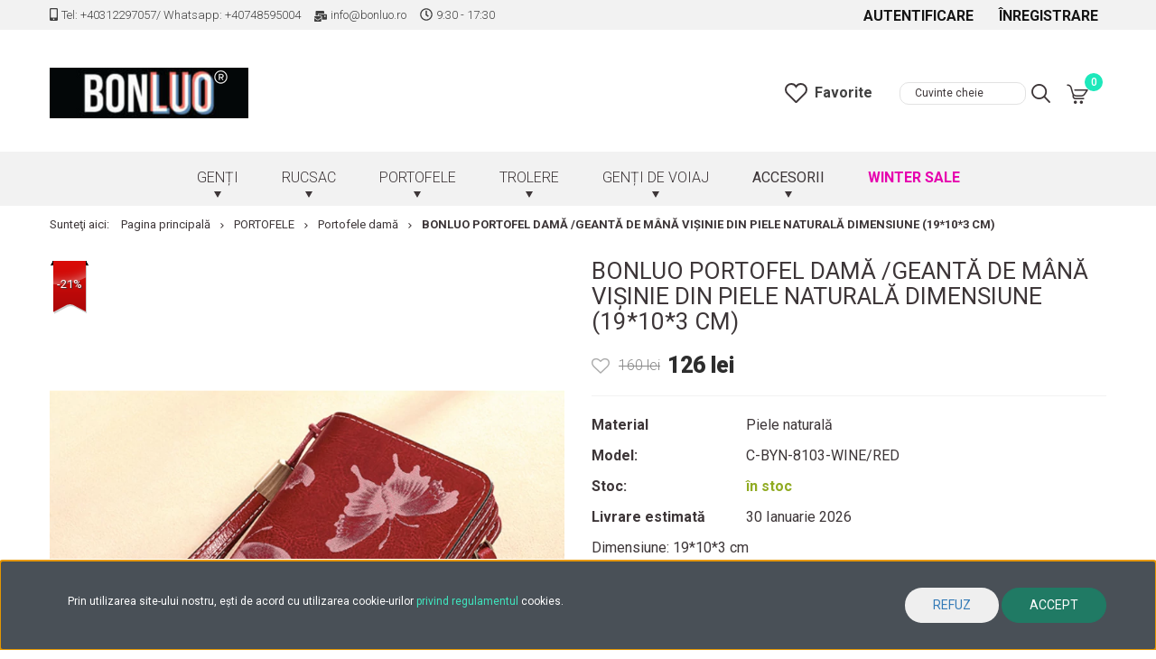

--- FILE ---
content_type: text/html; charset=UTF-8
request_url: https://bonluo.ro/bonluo-portofel-dama-geanta-de-mana-visinie-din-piele-naturala-dimensiune-19103-cm-35004
body_size: 29243
content:
<!DOCTYPE html>
<!--[if lt IE 7]>      <html class="no-js lt-ie10 lt-ie9 lt-ie8 lt-ie7" lang="ro" dir="ltr"> <![endif]-->
<!--[if IE 7]>         <html class="no-js lt-ie10 lt-ie9 lt-ie8" lang="ro" dir="ltr"> <![endif]-->
<!--[if IE 8]>         <html class="no-js lt-ie10 lt-ie9" lang="ro" dir="ltr"> <![endif]-->
<!--[if IE 9]>         <html class="no-js lt-ie10" lang="ro" dir="ltr"> <![endif]-->
<!--[if gt IE 10]><!--> <html class="no-js" lang="ro" dir="ltr"> <!--<![endif]-->
<head>
    <title>Bonluo Portofel Damă /Geantă De Mână Vișinie Din Piele Naturală Dimensiune (19*10*3 cm)</title>
    <meta charset="utf-8">
    <meta name="description" content="Produsele Bonluo Portofel Damă /Geantă De Mână Vișinie Din Piele Naturală Dimensiune (19*10*3 cm) le găsești acum la prețul de 126 lei doar pe pagina noastră. Vizitează colecția noastră și profită de cele mai bune oferte pentru tine!
">
    <meta name="robots" content="index, follow">
    <link rel="image_src" href="https://starriver.cdn.shoprenter.hu/custom/starriver/image/data/product/2023/NOVEMBER/2211/CH-8103-WINE-1.png.webp?lastmod=1719995948.1703680667">
    <meta property="og:title" content="Bonluo Portofel Damă /Geantă De Mână Vișinie Din Piele Naturală Dimensiune (19*10*3 cm)" />
    <meta property="og:type" content="product" />
    <meta property="og:url" content="https://bonluo.ro/bonluo-portofel-dama-geanta-de-mana-visinie-din-piele-naturala-dimensiune-19103-cm-35004" />
    <meta property="og:image" content="https://starriver.cdn.shoprenter.hu/custom/starriver/image/cache/w2292h1200/product/2023/NOVEMBER/2211/CH-8103-WINE-1.png.webp?lastmod=1719995948.1703680667" />
    <meta property="og:description" content="Dimensiune: 19*10*3 cmMaterial : Piele Naturală" />
    <link href="https://starriver.cdn.shoprenter.hu/custom/starriver/image/data/BODY/favicon.jpg?lastmod=1629910425.1703680667" rel="icon" />
    <link href="https://starriver.cdn.shoprenter.hu/custom/starriver/image/data/BODY/favicon.jpg?lastmod=1629910425.1703680667" rel="apple-touch-icon" />
    <base href="https://bonluo.ro:443" />
    <meta name="facebook-domain-verification" content="wptlwo4xqi9qj8dj0lvd2k6demp5ny" />
<meta name="p:domain_verify" content="fc79ade0f2f4055be6483f65c91d735a"/>

    <meta name="viewport" content="width=device-width, initial-scale=1">
            <link href="https://bonluo.ro/bonluo-portofel-dama-geanta-de-mana-visinie-din-piele-naturala-dimensiune-19103-cm-35004" rel="canonical">
    
            
                    
                
            <link rel="stylesheet" href="https://starriver.cdn.shoprenter.hu/web/compiled/css/fancybox2.css?v=1769511902" media="screen">
            <link rel="stylesheet" href="https://starriver.cdn.shoprenter.hu/custom/starriver/catalog/view/theme/tokyo_1/style/1745484441.1537781973.1714463228.1759913084.css?v=null.1703680667" media="screen">
            <link rel="stylesheet" href="https://starriver.cdn.shoprenter.hu/custom/starriver/catalog/view/theme/tokyo_1/stylesheet/stylesheet.css?v=1759913084" media="screen">
    	<link rel="stylesheet" type="text/css" href="//cdn.jsdelivr.net/npm/slick-carousel@1.8.1/slick/slick.css"/>
    <script>
        window.nonProductQuality = 80;
    </script>
    <script src="//ajax.googleapis.com/ajax/libs/jquery/1.10.2/jquery.min.js"></script>
    <script>window.jQuery || document.write('<script src="https://starriver.cdn.shoprenter.hu/catalog/view/javascript/jquery/jquery-1.10.2.min.js?v=1484139539"><\/script>')</script>

            
    
            
    	<!-- Header JavaScript codes -->
			<script src="https://starriver.cdn.shoprenter.hu/web/compiled/js/countdown.js?v=1769511901"></script>
					<script src="https://starriver.cdn.shoprenter.hu/web/compiled/js/legacy_newsletter.js?v=1769511901"></script>
					<script src="https://starriver.cdn.shoprenter.hu/web/compiled/js/base.js?v=1769511901"></script>
					<script src="https://starriver.cdn.shoprenter.hu/web/compiled/js/fancybox2.js?v=1769511901"></script>
					<script src="https://starriver.cdn.shoprenter.hu/web/compiled/js/before_starter2_head.js?v=1769511901"></script>
					<script src="https://starriver.cdn.shoprenter.hu/web/compiled/js/before_starter2_productpage.js?v=1769511901"></script>
					<script src="https://starriver.cdn.shoprenter.hu/web/compiled/js/base_bootstrap.js?v=1769511901"></script>
					<script src="https://starriver.cdn.shoprenter.hu/web/compiled/js/before_starter.js?v=1769511901"></script>
					<script src="https://starriver.cdn.shoprenter.hu/web/compiled/js/nanobar.js?v=1769511901"></script>
				
			<!-- Header jQuery onLoad scripts -->
	<script>
		window.countdownFormat = '%D:%H:%M:%S';

	//<![CDATA[
	var BASEURL = 'https://bonluo.ro';
Currency = {"symbol_left":"","symbol_right":" lei","decimal_place":0,"decimal_point":",","thousand_point":".","currency":"RON","value":1};
var ShopRenter = ShopRenter || {}; ShopRenter.product = {"id":35004,"sku":"C-BYN-8103-WINE\/RED","currency":"RON","unitName":"buc","price":126,"name":"Bonluo Portofel Dam\u0103 \/Geant\u0103 De M\u00e2n\u0103 Vi\u0219inie Din Piele Natural\u0103 Dimensiune (19*10*3 cm)","brand":"","currentVariant":{"Culoare":"Vi\u0219iniu"},"parent":{"id":35004,"sku":"C-BYN-8103-WINE\/RED","unitName":"buc","price":126,"name":"Bonluo Portofel Dam\u0103 \/Geant\u0103 De M\u00e2n\u0103 Vi\u0219inie Din Piele Natural\u0103 Dimensiune (19*10*3 cm)"}};

            function setAutoHelpTitles(){
                $('.autohelp[title]').each(function(){
                    if(!$(this).parents('.aurora-scroll-mode').length) {
                        $(this).attr('rel', $(this).attr('title') );
                        $(this).removeAttr('title');
                        $(this).qtip({
                            content: { text:  $(this).attr('rel') },
                            hide: { fixed: true },
                            position: {
                                corner: {
                                    target: 'topMiddle',
                                    tooltip: 'bottomMiddle'
                                },
                                adjust: {
                                    screen: true
                                }
                            },
                            style: {
                                border: { color: '#d10fd1'},
                                background: '#31e07d',
                                width: 500
                            }
                        });
                    }
                });
            }
            

	$(document).ready(function(){
	// DOM ready
		
                $('.fancybox').fancybox({
                    maxWidth: 820,
                    maxHeight: 650,
                    afterLoad: function(){
                        wrapCSS = $(this.element).data('fancybox-wrapcss');
                        if(wrapCSS){
                            $('.fancybox-wrap').addClass(wrapCSS);
                        }
                    },
                    helpers: {
                        thumbs: {
                            width: 50,
                            height: 50
                        }
                    }
                });
                $('.fancybox-inline').fancybox({
                    maxWidth: 820,
                    maxHeight: 650,
                    type:'inline'
                });
                

setAutoHelpTitles();

	// /DOM ready
	});
	$(window).load(function(){
	// OnLoad
		new WishlistHandler('wishlist-add','');

	// /OnLoad
	});
	//]]>
	</script>
	
	    <!-- Custom header scripts -->
    <script async src="https://www.googletagmanager.com/gtag/js?id=G-TMLCH3LH56"></script>
<script>
window.dataLayer = window.dataLayer || [];
function gtag(){dataLayer.push(arguments);}
gtag ('js', new Date ());
gtag ('config', 'G-TMLCH3LH56');
gtag ('event', 'page_view');
</script>
<script>
!function (w, d, t) {
w.TiktokAnalyticsObject=t;var ttq=w[t]=w[t]||[];ttq.methods=["page","track","identify","instances","debug","on","off","once","ready","alias","group","enableCookie","disableCookie"],ttq.setAndDefer=function(t,e){t[e]=function(){t.push([e].concat(Array.prototype.slice.call(arguments,0)))}};for(var i=0;i<ttq.methods.length;i++)ttq.setAndDefer(ttq,ttq.methods[i]);ttq.instance=function(t){for(var e=ttq._i[t]||[],n=0;n<ttq.methods.length;n++)ttq.setAndDefer(e,ttq.methods[n]);return e},ttq.load=function(e,n){var i="https://analytics.tiktok.com/i18n/pixel/events.js";ttq._i=ttq._i||{},ttq._i[e]=[],ttq._i[e]._u=i,ttq._t=ttq._t||{},ttq._t[e]=+new Date,ttq._o=ttq._o||{},ttq._o[e]=n||{};var o=document.createElement("script");o.type="text/javascript",o.async=!0,o.src=i+"?sdkid="+e+"&lib="+t;var a=document.getElementsByTagName("script")[0];a.parentNode.insertBefore(o,a)};

ttq.load('C5NJVV5O3VNUQLVLEVD0');
ttq.page();
}(window, document, 'ttq');
</script>
	
	            
                                <script type="text/javascript" src="https://starriver.cdn.shoprenter.hu/web/compiled/js/vue/TikTokClickIdListener.bundle.js?v=1769511899"></script>

            <script>window.dataLayer=window.dataLayer||[];function gtag(){dataLayer.push(arguments)};var ShopRenter=ShopRenter||{};ShopRenter.config=ShopRenter.config||{};ShopRenter.config.googleConsentModeDefaultValue="granted";</script>                        <script type="text/javascript" src="https://starriver.cdn.shoprenter.hu/web/compiled/js/vue/googleConsentMode.bundle.js?v=1769511899"></script>

            
            <script type="text/javascript"src="https://starriver.cdn.shoprenter.hu/web/compiled/js/vue/dataLayer.bundle.js?v=1769511899"></script>
            
            
            
                <!--Global site tag(gtag.js)--><script async src="https://www.googletagmanager.com/gtag/js?id=AW-315812526"></script><script>window.dataLayer=window.dataLayer||[];function gtag(){dataLayer.push(arguments);}
gtag('js',new Date());gtag('config','AW-315812526',{"allow_enhanced_conversions":true});</script>    
    
        <script src="https://starriver.cdn.shoprenter.hu/web/compiled/js/vue/manifest.bundle.js?v=1769511899"></script>
<script>
    var ShopRenter = ShopRenter || {};
    ShopRenter.onCartUpdate = function (callable) {
        document.addEventListener('cartChanged', callable)
    };
    ShopRenter.onItemAdd = function (callable) {
        document.addEventListener('AddToCart', callable)
    };
    ShopRenter.onItemDelete = function (callable) {
        document.addEventListener('deleteCart', callable)
    };
    ShopRenter.onSearchResultViewed = function (callable) {
        document.addEventListener('AuroraSearchResultViewed', callable)
    };
    ShopRenter.onSubscribedForNewsletter = function (callable) {
        document.addEventListener('AuroraSubscribedForNewsletter', callable)
    };
    ShopRenter.onCheckoutInitiated = function (callable) {
        document.addEventListener('AuroraCheckoutInitiated', callable)
    };
    ShopRenter.onCheckoutShippingInfoAdded = function (callable) {
        document.addEventListener('AuroraCheckoutShippingInfoAdded', callable)
    };
    ShopRenter.onCheckoutPaymentInfoAdded = function (callable) {
        document.addEventListener('AuroraCheckoutPaymentInfoAdded', callable)
    };
    ShopRenter.onCheckoutOrderConfirmed = function (callable) {
        document.addEventListener('AuroraCheckoutOrderConfirmed', callable)
    };
    ShopRenter.onCheckoutOrderPaid = function (callable) {
        document.addEventListener('AuroraOrderPaid', callable)
    };
    ShopRenter.onCheckoutOrderPaidUnsuccessful = function (callable) {
        document.addEventListener('AuroraOrderPaidUnsuccessful', callable)
    };
    ShopRenter.onProductPageViewed = function (callable) {
        document.addEventListener('AuroraProductPageViewed', callable)
    };
    ShopRenter.onMarketingConsentChanged = function (callable) {
        document.addEventListener('AuroraMarketingConsentChanged', callable)
    };
    ShopRenter.onCustomerRegistered = function (callable) {
        document.addEventListener('AuroraCustomerRegistered', callable)
    };
    ShopRenter.onCustomerLoggedIn = function (callable) {
        document.addEventListener('AuroraCustomerLoggedIn', callable)
    };
    ShopRenter.onCustomerUpdated = function (callable) {
        document.addEventListener('AuroraCustomerUpdated', callable)
    };
    ShopRenter.onCartPageViewed = function (callable) {
        document.addEventListener('AuroraCartPageViewed', callable)
    };
    ShopRenter.customer = {"userId":0,"userClientIP":"18.222.226.190","userGroupId":8,"customerGroupTaxMode":"gross","customerGroupPriceMode":"only_gross","email":"","phoneNumber":"","name":{"firstName":"","lastName":""}};
    ShopRenter.theme = {"name":"Taskam2019","family":"tokyo","parent":"bootstrap"};
    ShopRenter.shop = {"name":"starriver","locale":"ro","currency":{"code":"RON","rate":1},"domain":"starriver.myshoprenter.hu"};
    ShopRenter.page = {"route":"product\/product","queryString":"bonluo-portofel-dama-geanta-de-mana-visinie-din-piele-naturala-dimensiune-19103-cm-35004"};

    ShopRenter.formSubmit = function (form, callback) {
        callback();
    };

    let loadedAsyncScriptCount = 0;
    function asyncScriptLoaded(position) {
        loadedAsyncScriptCount++;
        if (position === 'body') {
            if (document.querySelectorAll('.async-script-tag').length === loadedAsyncScriptCount) {
                if (/complete|interactive|loaded/.test(document.readyState)) {
                    document.dispatchEvent(new CustomEvent('asyncScriptsLoaded', {}));
                } else {
                    document.addEventListener('DOMContentLoaded', () => {
                        document.dispatchEvent(new CustomEvent('asyncScriptsLoaded', {}));
                    });
                }
            }
        }
    }
</script>

            <script type="text/javascript" async class="async-script-tag" onload="asyncScriptLoaded('header')" src="https://onsite.optimonk.com/script.js?account=144698"></script>
    
                    <script type="text/javascript" src="https://starriver.cdn.shoprenter.hu/web/compiled/js/vue/customerEventDispatcher.bundle.js?v=1769511899"></script>




</head>
<body id="body" class="bootstrap-body page-body flypage_body body-pathway-top desktop-device-body body-pathway-top tokyo_1-body" role="document">
            
    
<div id="fb-root"></div>
<script>(function (d, s, id) {
        var js, fjs = d.getElementsByTagName(s)[0];
        if (d.getElementById(id)) return;
        js = d.createElement(s);
        js.id = id;
        js.src = "//connect.facebook.net/ro_RO/sdk/xfbml.customerchat.js#xfbml=1&version=v2.12&autoLogAppEvents=1";
        fjs.parentNode.insertBefore(js, fjs);
    }(document, "script", "facebook-jssdk"));
</script>



            

<!-- cached --><div id="firstLogNanobar" class="Fixed aurora-nanobar aurora-nanobar-firstlogin">
    <div class="aurora-nanobar-container">
        <span id="nanoText" class="aurora-nanobar-text"
              style="font-size: 12px;">Prin utilizarea site-ului nostru, ești de acord cu utilizarea cookie-urilor <a href="https://bonluo.ro/termeni-si-conditii" target="_blank">privind regulamentul</a> cookies.</span>
        <div class="nanobar-buttons">
                            <button id="nanobar-reject-button" class="btn btn-secondary text-primary">
                    Refuz
                </button>
                        <a id="auroraNanobarClose" href="" class="button btn btn-primary aurora-nanobar-btn"
               data-marketing-cookie-status="true">
                <span>Accept</span>
            </a>
        </div>
    </div>
</div>

<script type="text/javascript">

    (function ($) {
        $(document).ready(function () {
            new AuroraNanobar.FirstLogNanobar(jQuery('#firstLogNanobar'), 'bottom');
        });
    })(jQuery);

</script>
<!-- /cached -->
<!-- cached --><div id="freeShippingNanobar" class="Fixed aurora-nanobar aurora-nanobar-freeshipping">
    <div class="aurora-nanobar-container">
        <span id="auroraNanobarClose" class="aurora-nanobar-close-x"><i class="sr-icon-times"></i></span>
        <span id="nanoText" class="aurora-nanobar-text"></span>
    </div>
</div>

<script>$(document).ready(function(){document.nanobarInstance=new AuroraNanobar.FreeShippingNanobar($('#freeShippingNanobar'),'bottom','0','','1');});</script><!-- /cached -->
    
                <!-- cached -->




        







    
    
    <link media="screen and (max-width: 992px)" rel="stylesheet" href="https://starriver.cdn.shoprenter.hu/catalog/view/javascript/jquery/jquery-mmenu/dist/css/jquery.mmenu.all.css?v=1484139539">
    <script src="https://cdnjs.cloudflare.com/ajax/libs/jQuery.mmenu/7.0.0/jquery.mmenu.all.js"></script>
<script src="https://cdnjs.cloudflare.com/ajax/libs/jQuery.mmenu/7.0.0/addons/counters/jquery.mmenu.counters.js"></script>

<link rel="stylesheet" href="https://cdnjs.cloudflare.com/ajax/libs/jQuery.mmenu/7.0.0/jquery.mmenu.css" />
<link rel="stylesheet" href="https://cdnjs.cloudflare.com/ajax/libs/jQuery.mmenu/7.0.0/addons/counters/jquery.mmenu.counters.css" />
<link rel="stylesheet" href="https://cdnjs.cloudflare.com/ajax/libs/jQuery.mmenu/7.0.0/extensions/effects/jquery.mmenu.effects.css" />
<link rel="stylesheet" href="https://cdnjs.cloudflare.com/ajax/libs/jQuery.mmenu/7.0.0/extensions/borderstyle/jquery.mmenu.borderstyle.css" />
        <script src="https://starriver.cdn.shoprenter.hu/catalog/view/javascript/jquery/product_count_in_cart.js?v=1530610005"></script>

    <script>
        $(document).ready(function(){var $mmenu=$('#menu-nav').mmenu({navbar:{title:'Meniu'},extensions:["theme-dark","border-full"],offCanvas:{position:"left",zposition:"back"},counters:true});var $hamburgerIcon=$(".hamburger");var menuAPI=$mmenu.data("mmenu");$hamburgerIcon.on("click",function(){console.log('clickopen');menuAPI.open();});menuAPI.bind("open:finish",function(){console.log('openfinish');setTimeout(function(){$hamburgerIcon.addClass("is-active");},100);});menuAPI.bind("close:finish",function(){console.log('closefinish');setTimeout(function(){$hamburgerIcon.removeClass("is-active");},100);});function setLanguagesMobile(type){$('.'+type+'-change-mobile').click(function(e){e.preventDefault();$('#'+type+'_value_mobile').attr('value',$(this).data('value'));$('#mobile_'+type+'_form').submit();});}
setLanguagesMobile('language');setLanguagesMobile('currency');});    </script>

    <form action="index.php" method="post" enctype="multipart/form-data" id="mobile_currency_form">
        <input id="currency_value_mobile" type="hidden" value="" name="currency_id"/>
    </form>

    <form action="index.php" method="post" enctype="multipart/form-data" id="mobile_language_form">
        <input id="language_value_mobile" type="hidden" value="" name="language_code"/>
    </form>

    
    <div id="menu-nav">
        <ul>
                                            <li class="mm-title mm-group-title text-center"><span><i class="sr-icon-tags"></i> Categorii</span></li>
    
    <li>
    <a href="https://bonluo.ro/genti-2">            <h3 class="category-list-link-text">GENȚI</h3>
        </a>
            <ul><li>
    <a href="https://bonluo.ro/genti-2/genti-dama-24">            GENȚI DAMĂ
        </a>
            <ul><li>
    <a href="https://bonluo.ro/genti-2/genti-dama-24/genti-crossbody-325">            Genți Crossbody
        </a>
    </li><li>
    <a href="https://bonluo.ro/genti-2/genti-dama-24/genti-de-umar-18">            Genți de umăr
        </a>
    </li><li>
    <a href="https://bonluo.ro/genti-2/genti-dama-24/genti-de-mana-17">            Genți de mână
        </a>
    </li><li>
    <a href="https://bonluo.ro/genti-2/genti-dama-24/posete-elegante-26">            Poșete elegante
        </a>
    </li><li>
    <a href="https://bonluo.ro/genti-2/genti-dama-24/borsete-327">            Borsete
        </a>
    </li><li>
    <a href="https://bonluo.ro/genti-2/genti-dama-24/genti-piele-naturala-148">            GENȚI DIN PIELE NATURALĂ
        </a>
    </li><li>
    <a href="https://bonluo.ro/genti-2/genti-dama-24/geanta-cosmetice-238">            GEANTĂ DE COSMETICE
        </a>
    </li><li>
    <a href="https://bonluo.ro/genti-2/genti-dama-24/genti-plaja-251">            Genți de plajă
        </a>
    </li></ul>
    </li><li>
    <a href="https://bonluo.ro/genti-2/genti-barbati-144">            GENȚI BĂRBAȚI
        </a>
            <ul><li>
    <a href="https://bonluo.ro/genti-2/genti-barbati-144/genti-mana-271">            Genți de mână
        </a>
    </li><li>
    <a href="https://bonluo.ro/genti-2/genti-barbati-144/ghiozdane-203">            GHIOZDANE
        </a>
    </li><li>
    <a href="https://bonluo.ro/genti-2/genti-barbati-144/genti-crossbody-204">            GENȚI CROSSBODY 
        </a>
    </li><li>
    <a href="https://bonluo.ro/genti-2/genti-barbati-144/borsete-215">            BORSETE
        </a>
    </li></ul>
    </li><li>
    <a href="https://bonluo.ro/genti-2/genti-sport-205">            GENȚI SPORT
        </a>
    </li><li>
    <a href="https://bonluo.ro/genti-2/serviete-230">            SERVIETE
        </a>
            <ul><li>
    <a href="https://bonluo.ro/genti-2/serviete-230/barbati-229">            BĂRBAȚI
        </a>
    </li><li>
    <a href="https://bonluo.ro/genti-2/serviete-230/femei-228">            FEMEI
        </a>
    </li></ul>
    </li><li>
    <a href="https://bonluo.ro/genti-2/genti-laptop-201">            GENȚI LAPTOP
        </a>
    </li><li>
    <a href="https://bonluo.ro/genti-2/carucior-cumparaturi-217">            CĂRUCIOR PENTRU CUMPĂRĂTURI
        </a>
    </li><li>
    <a href="https://bonluo.ro/genti-2/genti-scoala-219">            GENȚI DE ȘCOALĂ
        </a>
            <ul><li>
    <a href="https://bonluo.ro/genti-2/genti-scoala-219/cu-roti-330">            Genți de școală cu roți
        </a>
    </li><li>
    <a href="https://bonluo.ro/genti-2/genti-scoala-219/adolescenti-329">            PENTRU ADOLESCENȚI
        </a>
    </li><li>
    <a href="https://bonluo.ro/genti-2/genti-scoala-219/pentru-copii-328">            PENTRU COPII
        </a>
    </li><li>
    <a href="https://bonluo.ro/genti-2/genti-scoala-219/pentru-studenti-349">            PENTRU STUDENȚI
        </a>
    </li></ul>
    </li></ul>
    </li><li>
    <a href="https://bonluo.ro/ghiozdane-146">            <h3 class="category-list-link-text">RUCSAC </h3>
        </a>
            <ul><li>
    <a href="https://bonluo.ro/ghiozdane-146/ghiozdan-piele-naturala-211">            Ghiozdan piele naturală
        </a>
    </li><li>
    <a href="https://bonluo.ro/ghiozdane-146/rucsac-laptop-419">            Rucsac Laptop 
        </a>
    </li><li>
    <a href="https://bonluo.ro/ghiozdane-146/rucsac-stilat-dame-157">            Rucsac stilat pentru dame
        </a>
    </li><li>
    <a href="https://bonluo.ro/ghiozdane-146/ghiozdan-drumetii-excursii-156">            Ghiozdan drumeții și excursii
        </a>
    </li><li>
    <a href="https://bonluo.ro/ghiozdane-146/ghiozdan-roti-155">            Ghiozdan cu roți
        </a>
    </li><li>
    <a href="https://bonluo.ro/ghiozdane-146/ghiozdan-copii-252">            GHIOZDANE PENTRU COPII
        </a>
    </li></ul>
    </li><li>
    <a href="https://bonluo.ro/portofel-23">            <h3 class="category-list-link-text">PORTOFELE</h3>
        </a>
            <ul><li>
    <a href="https://bonluo.ro/portofel-23/portofel-dama-235">            Portofele damă
        </a>
    </li><li>
    <a href="https://bonluo.ro/portofel-23/portofel-barbati-236">            Portofele bărbați
        </a>
    </li><li>
    <a href="https://bonluo.ro/portofel-23/suport-documente-carduri-234">            SUPORT DOCUMENTE ȘI CARDURI
        </a>
    </li></ul>
    </li><li>
    <a href="https://bonluo.ro/geamantane-145">            <h3 class="category-list-link-text">TROLERE</h3>
        </a>
            <ul><li>
    <a href="https://bonluo.ro/geamantane-145/valize-troler-cabina-166">            VALIZE TROLER CABINĂ
        </a>
            <ul><li>
    <a href="https://bonluo.ro/geamantane-145/valize-troler-cabina-166/tarom-valize-troler-cabina-mare-376">            Tarom valize troler cabină mare(55x40x20)
        </a>
    </li><li>
    <a href="https://bonluo.ro/geamantane-145/valize-troler-cabina-166/wizz-air-bagaj-mana-40x30x20-cm-262">            WIZZ AIR BAGAJ DE MÂNĂ (40x30x20 cm)
        </a>
    </li><li>
    <a href="https://bonluo.ro/geamantane-145/valize-troler-cabina-166/wizz-air-bagaj-mana-55x40x23-cm-263">            WIZZ AIR BAGAJ DE MÂNĂ (55x40x23 cm)
        </a>
    </li><li>
    <a href="https://bonluo.ro/geamantane-145/valize-troler-cabina-166/ryanair-bagaj-mana-40x20x25-cm-264">            RYANAIR BAGAJ DE MÂNĂ (40x30x20 cm)
        </a>
    </li><li>
    <a href="https://bonluo.ro/geamantane-145/valize-troler-cabina-166/ryanair-bagaj-mana-55x40x20-cm-265">            RYANAIR BAGAJ DE MÂNĂ (55x40x20 cm)
        </a>
    </li><li>
    <a href="https://bonluo.ro/geamantane-145/valize-troler-cabina-166/altele-266">            ALTELE
        </a>
    </li></ul>
    </li><li>
    <a href="https://bonluo.ro/geamantane-145/valize-rigide-165">            Valize rigide
        </a>
            <ul><li>
    <a href="https://bonluo.ro/geamantane-145/valize-rigide-165/valize-mini-179">            VALIZE MINI
        </a>
    </li><li>
    <a href="https://bonluo.ro/geamantane-145/valize-rigide-165/trolere-mici-cabina-178">            TROLERE (mici) DE CABINĂ
        </a>
    </li><li>
    <a href="https://bonluo.ro/geamantane-145/valize-rigide-165/valize-dimensiune-medie-177">            VALIZE DIMENSIUNE MEDIE
        </a>
    </li><li>
    <a href="https://bonluo.ro/geamantane-145/valize-rigide-165/valize-dimensiune-mare-176">            VALIZE DIMENSIUNE MARE
        </a>
    </li></ul>
    </li><li>
    <a href="https://bonluo.ro/geamantane-145/geamantan-moale-164">            GEAMANTAN MOALE
        </a>
            <ul><li>
    <a href="https://bonluo.ro/geamantane-145/geamantan-moale-164/wizzair-geamantane-mini-174">            WIZZAIR GEAMANTANE MINI
        </a>
    </li><li>
    <a href="https://bonluo.ro/geamantane-145/geamantan-moale-164/trolere-mici-cabina-173">            TROLERE (mici) DE CABINĂ
        </a>
    </li><li>
    <a href="https://bonluo.ro/geamantane-145/geamantan-moale-164/geamantane-dimensiune-medie-172">            GEAMANTANE DIMENSIUNE MEDIE
        </a>
    </li><li>
    <a href="https://bonluo.ro/geamantane-145/geamantan-moale-164/geamantan-dimensiune-mare-171">            GEAMANTAN DIMENSIUNE MARE
        </a>
    </li></ul>
    </li><li>
    <a href="https://bonluo.ro/geamantane-145/set-valize-189">            SET VALIZE
        </a>
    </li><li>
    <a href="https://bonluo.ro/geamantane-145/geamantane-copii-256">            GEAMANTANE COPII
        </a>
    </li></ul>
    </li><li>
    <a href="https://bonluo.ro/genti-voiaj-192">            <h3 class="category-list-link-text">GENȚI DE VOIAJ</h3>
        </a>
            <ul><li>
    <a href="https://bonluo.ro/genti-voiaj-192/genti-voiaj-mici-193">            GENȚI DE VOIAJ DIMENSIUNE MICĂ
        </a>
    </li><li>
    <a href="https://bonluo.ro/genti-voiaj-192/geanta-voiaj-medie-194">            GENȚI DE VOIAJ DIMENSIUNE MEDIE
        </a>
    </li><li>
    <a href="https://bonluo.ro/genti-voiaj-192/genti-voiaj-mari-195">            GENȚI DE VOIAJ DIMENSIUNE MARE
        </a>
    </li><li>
    <a href="https://bonluo.ro/genti-voiaj-192/genti-voiaj-cu-roti-261">            GENȚI DE VOIAJ CU ROȚI
        </a>
    </li><li>
    <a href="https://bonluo.ro/genti-voiaj-192/bagaj-de-mana-393">            BAGAJ DE MÂNĂ
        </a>
    </li></ul>
    </li><li>
    <a href="https://bonluo.ro/accesorii-208">            <h3 class="category-list-link-text">ACCESORII</h3>
        </a>
            <ul><li>
    <a href="https://bonluo.ro/accesorii-208/accesori-pentru-animalute-385">            Accesori pentru animăluțe
        </a>
    </li><li>
    <a href="https://bonluo.ro/accesorii-208/accesorii-calatorie-332">            Accesorii de călătorie
        </a>
    </li><li>
    <a href="https://bonluo.ro/accesorii-208/bijuterii-412">            Bijuterii
        </a>
    </li><li>
    <a href="https://bonluo.ro/accesorii-208/ornament-geanta-breloc-347">            ORNAMENT DE GEANTĂ, BRELOC
        </a>
    </li><li>
    <a href="https://bonluo.ro/accesorii-208/produse-de-iarna-382">            Produse de Iarnă
        </a>
    </li><li>
    <a href="https://bonluo.ro/accesorii-208/umbrele-354">            FITNESS
        </a>
    </li><li>
    <a href="https://bonluo.ro/accesorii-208/infrumusetare-379">            Înfrumusețare
        </a>
    </li><li>
    <a href="https://bonluo.ro/accesorii-208/accesori-pentru-birou-403">            Accesori Pentru Birou
        </a>
    </li><li>
    <a href="https://bonluo.ro/accesorii-208/accesorii-tatuaje-413">            Accesorii Tatuaje
        </a>
    </li></ul>
    </li><li>
    <a href="https://bonluo.ro/discount-411">            <h3 class="category-list-link-text">Winter Sale</h3>
        </a>
    </li>
	<li class="mm-listitem">
    				<a href="/lookbook"><h3 class="category-list-link-text">Galéria</h3></a>
				</li>

                        <li class="mm-title mm-group-title text-center"><span><i class="sr-icon-list"></i> Meniuri</span></li>
    
                            <li class="informations-mobile-menu-item">
                <a href="https://bonluo.ro/schimb-sau-returnare-14" target="_self">SCHIMBUL SAU RETURNAREA PRODUSULUI</a>
                            </li>
                    <li class="informations-mobile-menu-item">
                <a href="https://bonluo.ro/intrebari-frecvente-147" target="_self">ÎNTREBĂRI FRECVENTE</a>
                            </li>
                    <li class="informations-mobile-menu-item">
                <a href="https://bonluo.ro/index.php?route=product/list&amp;latest=29" target="_self">Noutăți</a>
                            </li>
                    <li class="informations-mobile-menu-item">
                <a href="https://bonluo.ro/termeni-si-conditii" target="_self">Termeni și Condiții</a>
                            </li>
                    <li class="informations-mobile-menu-item">
                <a href="https://bonluo.ro/informatii-livrare6" target="_self">Informații livrare</a>
                            </li>
                    <li class="informations-mobile-menu-item">
                <a href="https://bonluo.ro/blog-4" target="_self">BLOG</a>
                            </li>
                    <li class="informations-mobile-menu-item">
                <a href="https://bonluo.ro/index.php?route=information/contact" target="_self">Contact</a>
                            </li>
                    <li class="informations-mobile-menu-item">
                <a href="https://bonluo.ro/avantaje-bonluo-175" target="_self">Avantaje  Bonluo</a>
                            </li>
            
        
        
                            <li class="mm-title mm-group-title text-center"><span><i class="sr-icon-user"></i> Autentificare și Înregistrare</span></li>
            <li class="customer-mobile-menu-item">
                <a href="index.php?route=account/login">Autentificare</a>
            </li>
            <li class="customer-mobile-menu-item">
                <a href="index.php?route=account/create">Înregistrare</a>
            </li>
            

            
        </ul>
    </div>

<div id="mobile-nav"
     class="responsive-menu Fixed hidden-print mobile-menu-orientation-left">
        <a class="mobile-headers mobile-content-header" href="#menu-nav">
        <div class="hamburger hamburger--spring js-hamburger">
			<div class="hamburger-box">
				<div class="hamburger-inner"></div>
			</div>
		</div>
        <span class="mobile-headers-title">Meniu</span>
    </a>
    <div class="mobile-headers mobile-logo">
                    <a class="mobile-logo-link" href="/"><img style="border: 0; max-width: 220px;" src="https://starriver.cdn.shoprenter.hu/custom/starriver/image/cache/w220h100m00/Logos/Bonluo-logo.png?v=1736155706" title="Bonluo.ro" alt="Bonluo.ro" /></a>
            </div>
    <a class="mobile-headers mobile-search-link search-popup-btn" data-toggle="collapse" data-target="#search-popup-wrapper">
        <i class="sr-icon-search mobile-headers-icon"></i>
    </a>
    <a class="mobile-headers mobile-cart-link" data-toggle="collapse" data-target="#module_cart">
        <i class="icon-sr-cart icon-sr-cart-7 mobile-headers-icon"></i>
        <div class="mobile-cart-product-count mobile-cart-empty hidden-md">
        </div>
    </a>
</div>
<!-- /cached -->
<!-- page-wrap -->
<div class="page-wrap">
    

    <div id="SR_scrollTop"></div>

    <!-- header -->
    <header class="desktop-logo-hidden">
                                <nav class="navbar header-navbar hidden-sm hidden-xs">
                <div class="container">
                    <div class="header-navbar-container">
                        													<div class="header-top-info header-top-info-custom-position hidden-sm hidden-xs">
								<div id="section-header_infos" class="section-wrapper ">
    
    <div class="module content-module section-module section-header-infos">
        <div class="module-body section-module-body">
		        <span class="header-info-line header-info-phone">
			<a href="tel:Tel: +40312297057/ Whatsapp: +40748595004">
				<i><svg aria-hidden="true" focusable="false" data-prefix="fas" data-icon="mobile-alt" class="svg-inline--fa fa-mobile-alt fa-w-10" role="img" xmlns="http://www.w3.org/2000/svg" viewBox="0 0 320 512"><path fill="currentColor" d="M272 0H48C21.5 0 0 21.5 0 48v416c0 26.5 21.5 48 48 48h224c26.5 0 48-21.5 48-48V48c0-26.5-21.5-48-48-48zM160 480c-17.7 0-32-14.3-32-32s14.3-32 32-32 32 14.3 32 32-14.3 32-32 32zm112-108c0 6.6-5.4 12-12 12H60c-6.6 0-12-5.4-12-12V60c0-6.6 5.4-12 12-12h200c6.6 0 12 5.4 12 12v312z"></path></svg></i>
				Tel: +40312297057/ Whatsapp: +40748595004
			</a>
        </span>
                        <span class="header-info-line header-info-mail">
			<a href="mailto:info@bonluo.ro">
				<i><svg aria-hidden="true" focusable="false" data-prefix="fas" data-icon="mail-bulk" class="svg-inline--fa fa-mail-bulk fa-w-18" role="img" xmlns="http://www.w3.org/2000/svg" viewBox="0 0 576 512"><path fill="currentColor" d="M160 448c-25.6 0-51.2-22.4-64-32-64-44.8-83.2-60.8-96-70.4V480c0 17.67 14.33 32 32 32h256c17.67 0 32-14.33 32-32V345.6c-12.8 9.6-32 25.6-96 70.4-12.8 9.6-38.4 32-64 32zm128-192H32c-17.67 0-32 14.33-32 32v16c25.6 19.2 22.4 19.2 115.2 86.4 9.6 6.4 28.8 25.6 44.8 25.6s35.2-19.2 44.8-22.4c92.8-67.2 89.6-67.2 115.2-86.4V288c0-17.67-14.33-32-32-32zm256-96H224c-17.67 0-32 14.33-32 32v32h96c33.21 0 60.59 25.42 63.71 57.82l.29-.22V416h192c17.67 0 32-14.33 32-32V192c0-17.67-14.33-32-32-32zm-32 128h-64v-64h64v64zm-352-96c0-35.29 28.71-64 64-64h224V32c0-17.67-14.33-32-32-32H96C78.33 0 64 14.33 64 32v192h96v-32z"></path></svg></i> 
				info@bonluo.ro
			</a>
        </span>
        		        <span class="header-info-line header-info-time">
            <i><svg aria-hidden="true" focusable="false" data-prefix="far" data-icon="clock" class="svg-inline--fa fa-clock fa-w-16" role="img" xmlns="http://www.w3.org/2000/svg" viewBox="0 0 512 512"><path fill="currentColor" d="M256 8C119 8 8 119 8 256s111 248 248 248 248-111 248-248S393 8 256 8zm0 448c-110.5 0-200-89.5-200-200S145.5 56 256 56s200 89.5 200 200-89.5 200-200 200zm61.8-104.4l-84.9-61.7c-3.1-2.3-4.9-5.9-4.9-9.7V116c0-6.6 5.4-12 12-12h32c6.6 0 12 5.4 12 12v141.7l66.8 48.6c5.4 3.9 6.5 11.4 2.6 16.8L334.6 349c-3.9 5.3-11.4 6.5-16.8 2.6z"></path></svg></i> 
			9:30 - 17:30
        </span>
            </div>
</div>

<style type="text/css">
	
	.section-header-infos .section-module-body {
		display: flex;
		align-items: center;
	}
	
	.header-info-line {
		display: flex;
		align-items: center;
		color: #3f3f3f;
		font-size: 13px;
		font-weight: 300;
		padding-right: 15px;
	}
	
	.header-info-line a {
		color: #3f3f3f;
		font-size: 13px;
		font-weight: 300;
		display: flex;
		align-items: center;
	}
	
	.header-info-line a:active,
	.header-info-line a:hover {
		color: #1de8bb;
	}
	
	.header-info-line i {
		margin-right: 4px;
	}
	
	.header-info-phone i {
		width: 9px;
		height: 20px;
		display: block;
	}
	
	.header-info-mail i {
		display: block;
		width: 14px;
		height: 18px;
	}
	
	.header-info-time i {
		display: block;
		width: 14px;
		height: 20px;
	}
</style>

</div>

							</div>
						                                                    
                            
                        						                        <div class="header-topmenu">
                            <div id="topmenu-nav">
                                <div class="header-col header-col-login">									
                                    <!-- cached -->    <ul id="login_wrapper" class="nav navbar-nav navbar-right login-list">
                    <li class="login-list-item">
    <a href="index.php?route=account/login" title="Autentificare">Autentificare</a>
</li>
<li class="create-list-item">
    <a href="index.php?route=account/create" title="Înregistrare">Înregistrare</a>
</li>            </ul>
<!-- /cached -->
                                </div>
                                <div class="header-col header-col-headerlinks">
                                    <!-- cached --><!-- /cached -->
                                </div>
                            </div>
                        </div>
                    </div>
                </div>
            </nav>
            <div class="header-bottom">
                <div class="container">
                    <div class="header-container">
                        <!-- cached --><div id="logo" class="module content-module header-position logo-module logo-image hide-top">
            <a href="/"><img style="border: 0; max-width: 220px;" src="https://starriver.cdn.shoprenter.hu/custom/starriver/image/cache/w220h100m00/Logos/Bonluo-logo.png?v=1736155706" title="Bonluo.ro" alt="Bonluo.ro" /></a>
        </div><!-- /cached -->
						                            <div class="header-col-wishlist  hidden-sm hidden-xs">
								<a href="/index.php?route=wishlist/wishlist">
									<i class="header-heart-icon">
								<svg xmlns="http://www.w3.org/2000/svg" width="26" height="23">
									<path fill="none" fill-rule="evenodd" stroke="#3D3638" stroke-width="2" d="M24 7.235C24 3.791 21.219 1 17.789 1c-2.24 0-4.196 1.194-5.289 2.979A6.196 6.196 0 0 0 7.21 1C3.78 1 1 3.791 1 7.235c0 1.875.828 3.552 2.132 4.694l8.801 8.835a.8.8 0 0 0 1.134 0l8.801-8.835A6.222 6.222 0 0 0 24 7.235z"/>
								</svg>
								</i>
								<hx:include src="/_fragment?_path=_format%3Dhtml%26_locale%3Den%26_controller%3Dmodule%252Fwishlist&amp;_hash=wJOLQ8tfzJf7sMM7YKl4quiD8fkOwTTlMw%2BHXx%2FszXQ%3D"></hx:include>
								<span class="wishlist-extra-name">
									Favorite
								</span>
								</a>
                            </div>
                                                <div class="header-col-search">
																				<div class="header-middle-search">
								<div class="header-col-search hidden-sm hidden-xs">
									<div class="header-search ">
										<div id="search" class="mm-fixed-top search-module">
    <div class="form-group">
        <div class="row module-search-row">
                                                    <div class="col-md-12 header-col col-search-input">
                                    <div class="input-group">
                    <input class="form-control disableAutocomplete" type="text" placeholder="Cuvinte cheie" value=""
                           id="filter_keyword" 
                           onclick="this.value=(this.value==this.defaultValue)?'':this.value;"/>

                <span class="input-group-btn">
                    <button id="search_btn" onclick="moduleSearch();" class="btn btn-sm"><i class="sr-icon-search"></i></button>
                </span>
                </div>
            
                </div>
            
        </div>
    </div>
    <input type="hidden" id="filter_description"
            value="1"/><input type="hidden" id="search_shopname"
            value="starriver"/>
    <div id="results" class="search-results"></div>
</div>

									</div>
								</div>
							</div>
						                        </div>
                        <div class="header-col-nonfloat header-col-cart">
                            <hx:include src="/_fragment?_path=_format%3Dhtml%26_locale%3Den%26_controller%3Dmodule%252Fcart&amp;_hash=8Vlpwg%2FLgy5t5jUrYPoka%2BWLXiPKF2qEOqt5At7oMUI%3D"></hx:include>
                        </div>
                    </div>
                </div>
            </div>
			<div class="header-bottom-category sticky-head">
				<div class="container">
                    <div class="header-categories hidden-xs hidden-sm">
						


                    
            <div id="module_category_wrapper" class="module-category-wrapper">
        <div id="category" class="module content-module header-position hide-top category-module hidden-xs hidden-sm" >
                <div class="module-head">
                        <h3 class="module-head-title">Categorii / Produse</h3>
            </div>
                <div class="module-body">
                        <div id="category-nav">
            


<ul class="category category_menu sf-menu sf-horizontal cached">
    <li id="cat_2" class="item category-list module-list parent even dropDownParent align-1">
    <a href="https://bonluo.ro/genti-2" class="category-list-link module-list-link">
                    <h3 class="category-list-link-text">GENȚI</h3>
            </a>
    <ul class="children subTreeDropDown">
        <li style="width: 1140px; height: 360px">
            <div class="taskam-custom-dropdown taskak">
	<div class="tcd-item tcd-item-pic">
		<div class="tcd-inner"><a href="https://bonluo.ro/genti-2">
			<img alt="" src="https://starriver.cdn.shoprenter.hu/custom/starriver/image/cache/w250h250q80np1/bannerSzidonia/2025/kicker/bags-category-apr-2025-3.jpg?v=1763460365" style="width: 250px; height: 250px;" /> <span class="tcd-pic-name">GENȚI</span> </a>
		</div>
	</div>

	<div class="tcd-item tcd-item-links">
		<div class="tcd-inner">
			<div class="tcd-item-main-category">
				<h3><a href="https://bonluo.ro/genti-2/genti-dama-24">GENȚI DAMĂ</a></h3>
			</div>

			<ul>
				<li class="item category-list module-list even" id="cat_325"><a class="category-list-link module-list-link" href="https://bonluo.ro/genti-2/genti-dama-24/genti-crossbody-325">Genți Crossbody</a></li>
				<li class="item category-list module-list odd" id="cat_18"><a class="category-list-link module-list-link" href="https://bonluo.ro/genti-2/genti-dama-24/genti-de-umar-18">Genți de umăr</a></li>
				<li class="item category-list module-list even" id="cat_17"><a class="category-list-link module-list-link" href="https://bonluo.ro/genti-2/genti-dama-24/genti-de-mana-17">Genți de mână</a></li>
				<li class="item category-list module-list odd" id="cat_26"><a class="category-list-link module-list-link" href="https://bonluo.ro/genti-2/genti-dama-24/posete-elegante-26">Poșete elegante</a></li>
				<li class="item category-list module-list even" id="cat_251"><a class="category-list-link module-list-link" href="https://bonluo.ro/genti-2/genti-dama-24/genti-plaja-251">Genți de plajă</a></li>
				<li class="item category-list module-list odd" id="cat_238"><a class="category-list-link module-list-link" href="https://bonluo.ro/genti-2/genti-dama-24/geanta-cosmetice-238">GEANTĂ DE COSMETICE</a></li>
				<li class="item category-list module-list even" id="cat_148"><a class="category-list-link module-list-link" href="https://bonluo.ro/genti-2/genti-dama-24/genti-piele-naturala-148">GENȚI DIN PIELE NATURALĂ</a></li>
				<li class="item category-list module-list even" id="cat_327"><a href="https://bonluo.ro/genti-2/genti-dama-24/borsete-327">Borsete</a></li>
			</ul>
		</div>
	</div>

	<div class="tcd-item tcd-item-links other-category">
		<div class="tcd-inner">
			<div class="tcd-item-main-category">
				<h3><a href="https://bonluo.ro/genti-2/genti-barbati-144">GENȚI BĂRBAȚI</a></h3>
			</div>

			<ul>
				<li class="item category-list module-list even" id="cat_203"><a class="category-list-link module-list-link" href="https://bonluo.ro/genti-2/genti-barbati-144/ghiozdane-203">GHIOZDANE</a></li>
				<li class="item category-list module-list odd" id="cat_271"><a class="category-list-link module-list-link" href="https://bonluo.ro/genti-2/genti-barbati-144/genti-mana-271">Genți de mână</a></li>
				<li class="item category-list module-list even" id="cat_204"><a href="https://bonluo.ro/genti-2/genti-barbati-144/genti-crossbody-204">GENȚI CROSSBODY</a></li>
				<li class="item category-list module-list odd" id="cat_215"><a class="category-list-link module-list-link" href="https://bonluo.ro/genti-2/genti-barbati-144/borsete-215">BORSETE</a></li>
			</ul>
		</div>

		<div class="tcd-inner">
			<div class="tcd-item-main-category">
				<h3><a href="/2-home/genti-2/serviete-230">SERVIETE</a></h3>

				<ul>
					<li class="item category-list module-list even" id="cat_229"><a class="category-list-link module-list-link" href="/2-home/genti-2/serviete-230/barbati-229">BĂRBAȚI </a></li>
					<li class="item category-list module-list odd" id="cat_228"><a class="category-list-link module-list-link" href="/2-home/genti-2/serviete-230/femei-228">FEMEI </a></li>
					<li class="item category-list module-list even"><a class="category-list-link module-list-link" href="/2-home/genti-2/carucior-cumparaturi-217">CĂRUCIOR PENTRU CUMPĂRĂTURI</a></li>
					<li class="item category-list module-list odd"><a class="category-list-link module-list-link" href="https://bonluo.ro/accesorii-208">Accesorii</a></li>
				</ul>
			</div>
		</div>
	</div>

	<div class="tcd-item tcd-item-links">
		<div class="tcd-inner">
			<div class="tcd-item-main-category">
				<h3><a href="/2-home/genti-2/genti-sport-205">GENȚI SPORT</a></h3>
			</div>

			<ul>
				<li class="item category-list module-list even"><a class="category-list-link module-list-link" href="/2-home/genti-2/genti-laptop-201">GENȚI LAPTOP</a></li>
				<li class="item category-list module-list even"><a class="category-list-link module-list-link" href="/geamantane-145/geamantane-copii-256">GEAMANTANE COPII</a></li>
				<li class="item category-list module-list even"><a class="category-list-link module-list-link" href="/2-home/genti-2/genti-scoala-219">GENȚI DE ȘCOALĂ</a></li>
				<li class="item category-list module-list even"><a class="category-list-link module-list-link" href="/2-home/genti-2/genti-scoala-219/cu-roti-330">CU ROȚI</a></li>
				<li class="item category-list module-list even" id="cat_328"><a class="category-list-link module-list-link" href="/2-home/genti-2/genti-scoala-219/pentru-copii-328">PENTRU COPII </a></li>
				<li class="item category-list module-list even" id="cat_329"><a class="category-list-link module-list-link" href="/2-home/genti-2/genti-scoala-219/adolescenti-329">PENTRU ADOLESCENȚI </a></li>
				<li class="item category-list module-list even" id="cat_329"><a class="category-list-link module-list-link" href="/2-home/genti-2/genti-scoala-219/pentru-studenti-349">PENTRU STUDENȚI </a></li>
			</ul>
		</div>
	</div>
</div>
        </li>
    </ul>
</li><li id="cat_146" class="item category-list module-list parent odd dropDownParent align-0">
    <a href="https://bonluo.ro/ghiozdane-146" class="category-list-link module-list-link">
                    <h3 class="category-list-link-text">RUCSAC </h3>
            </a>
    <ul class="children subTreeDropDown">
        <li style="width: 540px; height: 260px">
            <div class="taskam-custom-dropdown hatizsakok">
	<div class="tcd-item tcd-item-pic">
		<div class="tcd-inner">
			<img alt="" src="https://starriver.cdn.shoprenter.hu/custom/starriver/image/cache/w200h200q80np1/bannerSzidonia/2025/kicker/backpack-category-apr-2025-1.png?v=1763368301" style="width: 200px; height: 200px;" /> <a href="/ghiozdane-146"><span class="tcd-pic-name">GHIOZDANE</span> </a>
		</div>
	</div>

	<div class="tcd-item tcd-item-links other-category">
		<div class="tcd-inner">
			<div class="tcd-item-main-category">
				<h3><a href="/ghiozdane-146/rucsac-stilat-dame-157">Rucsac stilat pentru dame</a></h3>
			</div>

			<ul>
				<li class="item category-list module-list even" id="cat_211"><a class="category-list-link module-list-link" href="/ghiozdane-146/ghiozdan-piele-naturala-211">Ghiozdan piele naturală</a></li>
			</ul>

			<div class="tcd-item-main-category">
				<h3><a href="/ghiozdane-146/ghiozdan-roti-155">Ghiozdan cu roți</a></h3>
			</div>

			<div class="tcd-item-main-category">
				<h3><a href="/ghiozdane-146/ghiozdan-drumetii-excursii-156">Ghiozdan drumeții și excursii</a></h3>

				<h3><a href="https://bonluo.ro/ghiozdane-146/rucsac-laptop-419">Rucsac Laptop</a></h3>
			</div>

			<div class="tcd-item-main-category">
				<h3><a href="/ghiozdane-146/ghiozdan-copii-252">GHIOZDANE PENTRU COPII</a></h3>
			</div>

			<div class="tcd-item-main-category">
				<h3><a href="/2-home/genti-2/genti-scoala-219">GENȚI DE ȘCOALĂ</a></h3>
			</div>
		</div>
	</div>
</div>
        </li>
    </ul>
</li><li id="cat_23" class="item category-list module-list parent even dropDownParent align-0">
    <a href="https://bonluo.ro/portofel-23" class="category-list-link module-list-link">
                    <h3 class="category-list-link-text">PORTOFELE</h3>
            </a>
    <ul class="children subTreeDropDown">
        <li style="width: 540px; height: 280px">
            <div class="custom-full-dropdown">
	<div class="item"><a class="custom-dropdown-link" href="/portofel-23/portofel-dama-235"><span class="custom-dropdown-name"> Portofel damă  
		<img alt="" src="https://starriver.cdn.shoprenter.hu/custom/starriver/image/cache/w170h170q80np1/bannerSzidonia/2025/kicker/woman-wal-category-apr-2025-1.png?v=1763368935" style="width: 170px; height: 170px;" /></span></a>
	</div>
	<div class="item"><a class="custom-dropdown-link" href="/portofel-23/portofel-barbati-236"><span class="custom-dropdown-name"> Portofel bărbați  
		<img alt="" src="https://starriver.cdn.shoprenter.hu/custom/starriver/image/cache/w170h170q80np1/bannerSzidonia/2025/kicker/man-wal-category-apr-2025-1.png?v=1763368935" style="width: 170px; height: 170px;" /></span></a>
	</div>
	<div class="item"><a class="custom-dropdown-link" href="/portofel-23/suport-documente-carduri-234"><span class="custom-dropdown-name"> SUPORT DOCUMENTE ȘI CARDURI  
		<img alt="" src="https://starriver.cdn.shoprenter.hu/custom/starriver/image/cache/w170h170q80np1/bannerSzidonia/2025/kicker/supp-wal-category-apr-2025-1.png?v=1763368935" style="width: 170px; height: 170px;" /></span></a>
	</div>
</div>
        </li>
    </ul>
</li><li id="cat_145" class="item category-list module-list parent odd dropDownParent align-1">
    <a href="https://bonluo.ro/geamantane-145" class="category-list-link module-list-link">
                    <h3 class="category-list-link-text">TROLERE</h3>
            </a>
    <ul class="children subTreeDropDown">
        <li style="width: 1140px; height: 390px">
            <div class="taskam-custom-dropdown borondok">
	<div class="tcd-item tcd-item-pic">
		<div class="tcd-inner"><a href="https://bonluo.ro/geamantane-145">
			<img alt="" src="https://starriver.cdn.shoprenter.hu/custom/starriver/image/cache/w200h200q80np1/bannerSzidonia/2025/kicker/suitcase-category-apr-2025-1.jpg?v=1763732461" style="width: 200px; height: 200px;" /><span class="tcd-pic-name">TROLERE</span></a>
		</div>
	</div>

	<div class="tcd-item tcd-item-links">
		<div class="tcd-inner">
			<div class="tcd-item-main-category">
				<h3><a href="/geamantane-145/valize-troler-cabina-166">VALIZE TROLER CABINĂ</a></h3>
			</div>

			<ul>
				<li class="item category-list module-list even" id="cat_262"><a class="category-list-link module-list-link" href="/geamantane-145/valize-troler-cabina-166/wizz-air-bagaj-mana-40x30x20-cm-262">WIZZ AIR BAGAJ DE MÂNĂ (40x30x20 cm) </a></li>
				<li class="item category-list module-list odd" id="cat_263"><a class="category-list-link module-list-link" href="/geamantane-145/valize-troler-cabina-166/wizz-air-bagaj-mana-55x40x23-cm-263">WIZZ AIR BAGAJ DE MÂNĂ (55x40x23 cm) </a></li>
				<li class="item category-list module-list even" id="cat_264"><a class="category-list-link module-list-link" href="/geamantane-145/valize-troler-cabina-166/ryanair-bagaj-mana-40x20x25-cm-264">RYANAIR BAGAJ DE MÂNĂ (40x30x20 cm) </a></li>
				<li class="item category-list module-list odd" id="cat_265"><a class="category-list-link module-list-link" href="/geamantane-145/valize-troler-cabina-166/ryanair-bagaj-mana-55x40x20-cm-265">RYANAIR BAGAJ DE MÂNĂ (55x40x20 cm)</a></li>
				<li class="item category-list module-list even"><a class="category-list-link module-list-link" href="https://bonluo.ro/geamantane-145/valize-troler-cabina-166/tarom-valize-troler-cabina-mare-376">TAROM BAGAJ DE MÂNĂ (55x40x20 cm) </a></li>
			</ul>
		</div>
	</div>

	<div class="tcd-item tcd-item-links">
		<div class="tcd-inner">
			<div class="tcd-item-main-category">
				<h3><a href="/geamantane-145/valize-rigide-165">Valize rigide</a></h3>
			</div>

			<ul>
				<li class="item category-list module-list even" id="cat_175"><a class="category-list-link module-list-link" href="/geamantane-145/valize-rigide-165/valize-mini-179">VALIZE MINI</a></li>
				<li class="item category-list module-list odd" id="cat_176"><a class="category-list-link module-list-link" href="https://bonluo.ro/geamantane-145/valize-rigide-165/trolere-mici-cabina-178">TROLERE (mici) DE CABINĂ</a></li>
				<li class="item category-list module-list even" id="cat_177"><a class="category-list-link module-list-link" href="/geamantane-145/valize-rigide-165/valize-dimensiune-medie-177">VALIZE DIMENSIUNE MEDIE </a></li>
				<li class="item category-list module-list odd" id="cat_178"><a class="category-list-link module-list-link" href="https://bonluo.ro/geamantane-145/valize-rigide-165/valize-dimensiune-mare-176">VALIZE DIMENSIUNE MARE</a></li>
				<br />
				<li> </li>
			</ul>
		</div>
	</div>

	<div class="tcd-item tcd-item-links">
		<div class="tcd-inner">
			<div class="tcd-item-main-category">
				<h3><a href="/geamantane-145/geamantan-moale-164">GEAMANTAN MOALE</a></h3>
			</div>

			<ul>
				<li class="item category-list module-list even" id="cat_170"><a class="category-list-link module-list-link" href="https://bonluo.ro/geamantane-145/geamantan-moale-164/wizzair-geamantane-mini-174">VALIZE MINI</a></li>
				<li class="item category-list module-list odd" id="cat_171"><a class="category-list-link module-list-link" href="https://bonluo.ro/geamantane-145/geamantan-moale-164/trolere-mici-cabina-173">TROLERE (mici) DE CABINĂ</a></li>
				<li class="item category-list module-list even" id="cat_172"><a class="category-list-link module-list-link" href="https://bonluo.ro/geamantane-145/geamantan-moale-164/geamantane-dimensiune-medie-172">VALIZE DIMENSIUNE MEDIE</a></li>
				<li class="item category-list module-list odd" id="cat_173"><a class="category-list-link module-list-link" href="https://bonluo.ro/geamantane-145/geamantan-moale-164/geamantan-dimensiune-mare-171">VALIZE DIMENSIUNE MARE</a></li>
				<br />
				<li> </li>
			</ul>
		</div>
	</div>

	<div class="tcd-item tcd-item-links other-category">
		<div class="tcd-inner">
			<div class="tcd-item-main-category">
				<h3><a href="geamantane-145/set-valize-189">SET VALIZE</a></h3>
			</div>

			<div class="tcd-item-main-category">
				<h3><a href="/geamantane-145/geamantane-copii-256">GEAMANTANE COPII</a></h3>
			</div>
		</div>
	</div>
</div>
        </li>
    </ul>
</li><li id="cat_192" class="item category-list module-list parent even dropDownParent align-0">
    <a href="https://bonluo.ro/genti-voiaj-192" class="category-list-link module-list-link">
                    <h3 class="category-list-link-text">GENȚI DE VOIAJ</h3>
            </a>
    <ul class="children subTreeDropDown">
        <li style="width: 540px; height: 260px">
            <div class="taskam-custom-dropdown utazotaskak">
	<div class="tcd-item tcd-item-pic">
		<div class="tcd-inner"><a href="/genti-voiaj-192">
			<img alt="" src="https://starriver.cdn.shoprenter.hu/custom/starriver/image/cache/w200h200q80np1/bannerSzidonia/2025/kicker/travel-category-apr-2025-1.png?v=1768313264" style="width: 200px; height: 200px;" /> <span class="tcd-pic-name">GENȚI DE VOIAJ</span> </a>
		</div>

		<div class="tcd-inner"> 
		</div>

		<h4 class="tcd-inner"> </h4>
	</div>

	<div class="tcd-item tcd-item-links other-category">
		<div class="tcd-inner">
			<div class="tcd-item-main-category">
				<h4><a href="https://bonluo.ro/genti-voiaj-192/bagaj-de-mana-393">BAGAJ DE MÂNĂ</a></h4>

				<h4><span style="font-size:12px;"><a href="https://bonluo.ro/genti-voiaj-192/genti-voiaj-mici-193">GENȚI DE VOIAJ DE DIMENSIUNE MICĂ</a></span></h4>

				<h4><span style="font-size:12px;"><a href="https://bonluo.ro/genti-voiaj-192/geanta-voiaj-medie-194">GENȚI DE VOIAJ DE DIMENSIUNE MEDIE</a></span></h4>

				<h4><span style="font-size:12px;"><a href="https://bonluo.ro/genti-voiaj-192/genti-voiaj-mari-195">GENȚI DE VOIAJ DE DIMENSIUNE MARE</a></span></h4>

				<h4><span style="font-size:12px;"><a href="https://bonluo.ro/genti-voiaj-192/genti-voiaj-cu-roti-261">GENȚI DE VOIAJ CU ROȚI</a></span></h4>

				<p> 
				</p>
			</div>
		</div>
	</div>
</div>
        </li>
    </ul>
</li><li id="cat_208" class="item category-list module-list parent odd dropDownParent align-2">
    <a href="https://bonluo.ro/accesorii-208" class="category-list-link module-list-link">
                    <h3 class="category-list-link-text">ACCESORII</h3>
            </a>
    <ul class="children subTreeDropDown">
        <li style="width: 540px; height: 320px">
            <div class="taskam-custom-dropdown hatizsakok">
	<div class="tcd-item tcd-item-pic">
		<div class="tcd-inner"><a href="/accesorii-208">
			<img alt="" src="https://starriver.cdn.shoprenter.hu/custom/starriver/image/cache/w200h200q80np1/bannerSzidonia/2025/kicker/accesory-category-apr-2025-2.jpeg?v=1763374767" style="width: 200px; height: 200px;" /> <span class="tcd-pic-name">ACCESORII</span> </a>
		</div>
	</div>

	<div class="tcd-item tcd-item-links other-category">
		<div class="tcd-inner">
			<div class="tcd-item-main-category">
				<h3><a href="https://bonluo.ro/accesorii-208/produse-de-iarna-382">PRODUSE DE IARNĂ</a></h3>

				<h3><a href="/accesorii-208/ornament-geanta-breloc-347">ORNAMENT DE GEANTĂ, BRELOC</a></h3>
			</div>

			<div class="tcd-item-main-category">
				<div class="tcd-item-main-category">
					<h3><a href="/accesorii-208/umbrele-354">FITNESS</a></h3>

					<h3><span style="font-size:16px;"><a href="https://bonluo.ro/accesorii-208/infrumusetare-379">Înfrumusețare</a></span></h3>

					<h3><span style="font-size:16px;"><a href="https://bonluo.ro/accesorii-208/bijuterii-412">Bijuterii</a></span></h3>
				</div>

				<div class="tcd-item-main-category">
					<h3><a href="/accesorii-208/accesorii-calatorie-332">Accesorii de călătorie</a></h3>

					<h3><a href="https://bonluo.ro/accesorii-208/accesori-pentru-birou-403">Accesorii Pentru Birou</a></h3>

					<h3><a href="https://bonluo.ro/accesorii-208/accesori-pentru-animalute-385">Accesorii Pentru Animalute</a></h3>

					<h3><a href="https://bonluo.ro/accesorii-208/accesorii-tatuaje-413">Accesorii Tatuaje</a></h3>
					 

					<p> 
					</p>

					<p> 
					</p>

					<p> 
					</p>
				</div>

				<div class="tcd-item-main-category"> 
				</div>
			</div>
		</div>
	</div>
</div>
        </li>
    </ul>
</li><li id="cat_411" class="item category-list module-list even">
    <a href="https://bonluo.ro/discount-411" class="category-list-link module-list-link">
                    <h3 class="category-list-link-text">Winter Sale</h3>
        </a>
    </li>
</ul>

<script>$(function(){$("ul.category").superfish({animation:{height:"show"},popUpSelector:"ul.category,ul.children",delay:500,speed:"normal",cssArrows:true,hoverClass:"sfHover"});});</script>            <div class="clearfix"></div>
        </div>
            </div>
                                </div>
                </div>
    
					</div>
                </div>
			</div>
            </header>
    <!-- /header -->
    <div id="menu-overlay" class="menu-overlay"></div>

    
    <!-- cached -->
    
            <!-- pathway -->
        <section class="pathway-container">
            <div class="container">
                                <div itemscope itemtype="http://schema.org/BreadcrumbList">
            <span id="home" class="pw-item pw-item-home">Sunteţi aici:</span>
                            <span class="pw-item pw-sep pw-sep-first">
                    <span></span>
                </span>
                <span class="pw-item" itemprop="itemListElement" itemscope itemtype="http://schema.org/ListItem">
                                            <a class="pw-link" itemprop="item" href="https://bonluo.ro">
                            <span itemprop="name">Pagina principală</span>
                        </a>
                        <meta itemprop="position" content="1" />
                                    </span>
                            <span class="pw-item pw-sep">
                    <span>> </span>
                </span>
                <span class="pw-item" itemprop="itemListElement" itemscope itemtype="http://schema.org/ListItem">
                                            <a class="pw-link" itemprop="item" href="https://bonluo.ro/portofel-23">
                            <span itemprop="name">PORTOFELE</span>
                        </a>
                        <meta itemprop="position" content="2" />
                                    </span>
                            <span class="pw-item pw-sep">
                    <span>> </span>
                </span>
                <span class="pw-item" itemprop="itemListElement" itemscope itemtype="http://schema.org/ListItem">
                                            <a class="pw-link" itemprop="item" href="https://bonluo.ro/portofel-23/portofel-dama-235">
                            <span itemprop="name">Portofele damă</span>
                        </a>
                        <meta itemprop="position" content="3" />
                                    </span>
                            <span class="pw-item pw-sep">
                    <span>> </span>
                </span>
                <span class="pw-item pw-item-last" itemprop="itemListElement" itemscope itemtype="http://schema.org/ListItem">
                                            <h2 class="pw-item-last-h">
                                            <a class="pw-link" itemprop="item" href="https://bonluo.ro/bonluo-portofel-dama-geanta-de-mana-visinie-din-piele-naturala-dimensiune-19103-cm-35004">
                            <span itemprop="name">Bonluo Portofel Damă /Geantă De Mână Vișinie Din Piele Naturală Dimensiune (19*10*3 cm)</span>
                        </a>
                        <meta itemprop="position" content="4" />
                                            </h2>
                                    </span>
                    </div>
    
            </div>
        </section>
        <!-- /pathway -->
    
<!-- /cached -->


    <!-- main -->
    <main>
                <div id="mobile-filter-position"></div>
    
                
    <!-- .container -->
    <div class="container product-page-container">
        <!-- .row -->
        <div class="row product-page-row">
            <section class="col-sm-12 product-page-col">
                
                <div id="content" class="flypage" itemscope itemtype="//schema.org/Product">
                    
                    
    
                
    
    
        <div class="middle more-images-position-default">

        <div class="row product-content-columns">
            <section class="col-md-12 col-sm-12 col-xs-12 column-content one-column-content column-content-left">
                <div class="row product-content-column-left">
                                        <div class="col-xs-12 col-sm-5 col-md-5 product-page-left">
                        <div class="product-image-box">
                            <div class="product-image">
                                    

<div class="product_badges horizontal-orientation">
            
                                                                                                
        
        <div class="badgeitem-content badgeitem-content-id-19 badgeitem-content-color-p badgeitem-content-type-5">
            <a class="badgeitem badgeitemid_19 badgecolor_p badgetype_5"
               href="/bonluo-portofel-dama-geanta-de-mana-visinie-din-piele-naturala-dimensiune-19103-cm-35004"
               
               style="background: transparent url('https://bonluo.ro/catalog/view/badges/p_5.png') top left no-repeat; width: 44px; height: 61px;"
            >
                                    <span class="badgeitem-text">
                                                    -21%
                                            </span>
                            </a>
        </div>
    

    </div>


    <div id="product-image-container">
    <a href="https://starriver.cdn.shoprenter.hu/custom/starriver/image/cache/w800h1200wt1/product/2023/NOVEMBER/2211/CH-8103-WINE-1.png.webp?lastmod=1719995948.1703680667"
       title="Imagine 1/8 - Bonluo Portofel Damă /Geantă De Mână Vișinie Din Piele Naturală Dimensiune (19*10*3 cm)"
       class="product-image-link  fancybox-product" id="prod_image_link"
       data-fancybox-group="gallery">
        <img class="product-image-img" itemprop="image" src="https://starriver.cdn.shoprenter.hu/custom/starriver/image/cache/w800h1200wt1/product/2023/NOVEMBER/2211/CH-8103-WINE-1.png.webp?lastmod=1719995948.1703680667" data-index="0" title="Bonluo Portofel Damă /Geantă De Mână Vișinie Din Piele Naturală Dimensiune (19*10*3 cm)" alt="Bonluo Portofel Damă /Geantă De Mână Vișinie Din Piele Naturală Dimensiune (19*10*3 cm)" id="image"/>
                    <span class="enlarge">Click pentru a mări imaginea</span>
            </a>

    </div>


<script>
var $prodImageLink = $("#prod_image_link");
var imageTitle = $prodImageLink.attr("title");


$(document).ready(function () {
    $prodImageLink.click(function () {
        $(this).attr("title", imageTitle);
    });
    $(".fancybox-product").fancybox({
        maxWidth: 800,
        maxHeight: 1200,
        live: false,
        
        helpers: {
            thumbs: {
                width: 50,
                height: 50
            }
        },
        tpl: {
            next: '<a title="Următorul" class="fancybox-nav fancybox-next"><span></span></a>',
            prev: '<a title="Înapoi" class="fancybox-nav fancybox-prev"><span></span></a>'
        }
    });
});
</script>




                            </div>
                            <div class="clearfix"></div>
                            <div class="position_5_wrapper">
            <div id="productimages_wrapper" class="invisible">
        <div id="productimages" class="product-images-module ">
            <div class="module-head">
                <h3 class="module-head-title">Mai multe imagini </h3>
            </div>
            <div class="module-body">
                <div class="productimages">
                                            <div class="one_productimage scrollertd">
                                                        <a href="https://starriver.cdn.shoprenter.hu/custom/starriver/image/cache/w800h1200wt1/product/2023/NOVEMBER/2211/CH-8103-WINE-2.jpg.webp?lastmod=1700746518.1703680667" title="Imagine 2/8 - Bonluo Portofel Damă /Geantă De Mână Vișinie Din Piele Naturală Dimensiune (19*10*3 cm)"
                               class="fancybox-product" data-fancybox-group="gallery">                                <img src="https://starriver.cdn.shoprenter.hu/custom/starriver/image/cache/w337h505wt1/product/2023/NOVEMBER/2211/CH-8103-WINE-2.jpg.webp?lastmod=1700746518.1703680667" class="product-secondary-image  "   data-index="0" data-popup="https://starriver.cdn.shoprenter.hu/custom/starriver/image/cache/w800h1200wt1/product/2023/NOVEMBER/2211/CH-8103-WINE-2.jpg.webp?lastmod=1700746518.1703680667" data-secondary_src="https://starriver.cdn.shoprenter.hu/custom/starriver/image/cache/w800h1200wt1/product/2023/NOVEMBER/2211/CH-8103-WINE-2.jpg.webp?lastmod=1700746518.1703680667" title="Bonluo Portofel Damă /Geantă De Mână Vișinie Din Piele Naturală Dimensiune (19*10*3 cm)" alt="Bonluo Portofel Damă /Geantă De Mână Vișinie Din Piele Naturală Dimensiune (19*10*3 cm)"/>
                                </a>                        </div>
                                            <div class="one_productimage scrollertd">
                                                        <a href="https://starriver.cdn.shoprenter.hu/custom/starriver/image/cache/w800h1200wt1/product/2023/NOVEMBER/2211/CH-8103-WINE-3.png.webp?lastmod=1700746518.1703680667" title="Imagine 3/8 - Bonluo Portofel Damă /Geantă De Mână Vișinie Din Piele Naturală Dimensiune (19*10*3 cm)"
                               class="fancybox-product" data-fancybox-group="gallery">                                <img src="https://starriver.cdn.shoprenter.hu/custom/starriver/image/cache/w337h505wt1/product/2023/NOVEMBER/2211/CH-8103-WINE-3.png.webp?lastmod=1700746518.1703680667" class="product-secondary-image  "   data-index="1" data-popup="https://starriver.cdn.shoprenter.hu/custom/starriver/image/cache/w800h1200wt1/product/2023/NOVEMBER/2211/CH-8103-WINE-3.png.webp?lastmod=1700746518.1703680667" data-secondary_src="https://starriver.cdn.shoprenter.hu/custom/starriver/image/cache/w800h1200wt1/product/2023/NOVEMBER/2211/CH-8103-WINE-3.png.webp?lastmod=1700746518.1703680667" title="Bonluo Portofel Damă /Geantă De Mână Vișinie Din Piele Naturală Dimensiune (19*10*3 cm)" alt="Bonluo Portofel Damă /Geantă De Mână Vișinie Din Piele Naturală Dimensiune (19*10*3 cm)"/>
                                </a>                        </div>
                                            <div class="one_productimage scrollertd">
                                                        <a href="https://starriver.cdn.shoprenter.hu/custom/starriver/image/cache/w800h1200wt1/product/2023/NOVEMBER/2211/CH-8103-WINE-4.png.webp?lastmod=1700746518.1703680667" title="Imagine 4/8 - Bonluo Portofel Damă /Geantă De Mână Vișinie Din Piele Naturală Dimensiune (19*10*3 cm)"
                               class="fancybox-product" data-fancybox-group="gallery">                                <img src="https://starriver.cdn.shoprenter.hu/custom/starriver/image/cache/w337h505wt1/product/2023/NOVEMBER/2211/CH-8103-WINE-4.png.webp?lastmod=1700746518.1703680667" class="product-secondary-image  "   data-index="2" data-popup="https://starriver.cdn.shoprenter.hu/custom/starriver/image/cache/w800h1200wt1/product/2023/NOVEMBER/2211/CH-8103-WINE-4.png.webp?lastmod=1700746518.1703680667" data-secondary_src="https://starriver.cdn.shoprenter.hu/custom/starriver/image/cache/w800h1200wt1/product/2023/NOVEMBER/2211/CH-8103-WINE-4.png.webp?lastmod=1700746518.1703680667" title="Bonluo Portofel Damă /Geantă De Mână Vișinie Din Piele Naturală Dimensiune (19*10*3 cm)" alt="Bonluo Portofel Damă /Geantă De Mână Vișinie Din Piele Naturală Dimensiune (19*10*3 cm)"/>
                                </a>                        </div>
                                            <div class="one_productimage scrollertd">
                                                        <a href="https://starriver.cdn.shoprenter.hu/custom/starriver/image/cache/w800h1200wt1/product/2023/NOVEMBER/2211/CH-8103-WINE-5.jpg.webp?lastmod=1700746518.1703680667" title="Imagine 5/8 - Bonluo Portofel Damă /Geantă De Mână Vișinie Din Piele Naturală Dimensiune (19*10*3 cm)"
                               class="fancybox-product" data-fancybox-group="gallery">                                <img src="https://starriver.cdn.shoprenter.hu/custom/starriver/image/cache/w337h505wt1/product/2023/NOVEMBER/2211/CH-8103-WINE-5.jpg.webp?lastmod=1700746518.1703680667" class="product-secondary-image  "   data-index="3" data-popup="https://starriver.cdn.shoprenter.hu/custom/starriver/image/cache/w800h1200wt1/product/2023/NOVEMBER/2211/CH-8103-WINE-5.jpg.webp?lastmod=1700746518.1703680667" data-secondary_src="https://starriver.cdn.shoprenter.hu/custom/starriver/image/cache/w800h1200wt1/product/2023/NOVEMBER/2211/CH-8103-WINE-5.jpg.webp?lastmod=1700746518.1703680667" title="Bonluo Portofel Damă /Geantă De Mână Vișinie Din Piele Naturală Dimensiune (19*10*3 cm)" alt="Bonluo Portofel Damă /Geantă De Mână Vișinie Din Piele Naturală Dimensiune (19*10*3 cm)"/>
                                </a>                        </div>
                                            <div class="one_productimage scrollertd">
                                                        <a href="https://starriver.cdn.shoprenter.hu/custom/starriver/image/cache/w800h1200wt1/product/2023/NOVEMBER/2211/CH-8103-WINE-6.png.webp?lastmod=1700746518.1703680667" title="Imagine 6/8 - Bonluo Portofel Damă /Geantă De Mână Vișinie Din Piele Naturală Dimensiune (19*10*3 cm)"
                               class="fancybox-product" data-fancybox-group="gallery">                                <img src="https://starriver.cdn.shoprenter.hu/custom/starriver/image/cache/w337h505wt1/product/2023/NOVEMBER/2211/CH-8103-WINE-6.png.webp?lastmod=1700746518.1703680667" class="product-secondary-image  "   data-index="4" data-popup="https://starriver.cdn.shoprenter.hu/custom/starriver/image/cache/w800h1200wt1/product/2023/NOVEMBER/2211/CH-8103-WINE-6.png.webp?lastmod=1700746518.1703680667" data-secondary_src="https://starriver.cdn.shoprenter.hu/custom/starriver/image/cache/w800h1200wt1/product/2023/NOVEMBER/2211/CH-8103-WINE-6.png.webp?lastmod=1700746518.1703680667" title="Bonluo Portofel Damă /Geantă De Mână Vișinie Din Piele Naturală Dimensiune (19*10*3 cm)" alt="Bonluo Portofel Damă /Geantă De Mână Vișinie Din Piele Naturală Dimensiune (19*10*3 cm)"/>
                                </a>                        </div>
                                            <div class="one_productimage scrollertd">
                                                        <a href="https://starriver.cdn.shoprenter.hu/custom/starriver/image/cache/w800h1200wt1/product/2023/NOVEMBER/2211/CH-8103-WINE-7.png.webp?lastmod=1700746518.1703680667" title="Imagine 7/8 - Bonluo Portofel Damă /Geantă De Mână Vișinie Din Piele Naturală Dimensiune (19*10*3 cm)"
                               class="fancybox-product" data-fancybox-group="gallery">                                <img src="https://starriver.cdn.shoprenter.hu/custom/starriver/image/cache/w337h505wt1/product/2023/NOVEMBER/2211/CH-8103-WINE-7.png.webp?lastmod=1700746518.1703680667" class="product-secondary-image  "   data-index="5" data-popup="https://starriver.cdn.shoprenter.hu/custom/starriver/image/cache/w800h1200wt1/product/2023/NOVEMBER/2211/CH-8103-WINE-7.png.webp?lastmod=1700746518.1703680667" data-secondary_src="https://starriver.cdn.shoprenter.hu/custom/starriver/image/cache/w800h1200wt1/product/2023/NOVEMBER/2211/CH-8103-WINE-7.png.webp?lastmod=1700746518.1703680667" title="Bonluo Portofel Damă /Geantă De Mână Vișinie Din Piele Naturală Dimensiune (19*10*3 cm)" alt="Bonluo Portofel Damă /Geantă De Mână Vișinie Din Piele Naturală Dimensiune (19*10*3 cm)"/>
                                </a>                        </div>
                                            <div class="one_productimage scrollertd">
                                                        <a href="https://starriver.cdn.shoprenter.hu/custom/starriver/image/cache/w800h1200wt1/product/2023/NOVEMBER/2211/CH-9008-ALL-1.png.webp?lastmod=1700746518.1703680667" title="Imagine 8/8 - Bonluo Portofel Damă /Geantă De Mână Vișinie Din Piele Naturală Dimensiune (19*10*3 cm)"
                               class="fancybox-product" data-fancybox-group="gallery">                                <img src="https://starriver.cdn.shoprenter.hu/custom/starriver/image/cache/w337h505wt1/product/2023/NOVEMBER/2211/CH-9008-ALL-1.png.webp?lastmod=1700746518.1703680667" class="product-secondary-image  "   data-index="6" data-popup="https://starriver.cdn.shoprenter.hu/custom/starriver/image/cache/w800h1200wt1/product/2023/NOVEMBER/2211/CH-9008-ALL-1.png.webp?lastmod=1700746518.1703680667" data-secondary_src="https://starriver.cdn.shoprenter.hu/custom/starriver/image/cache/w800h1200wt1/product/2023/NOVEMBER/2211/CH-9008-ALL-1.png.webp?lastmod=1700746518.1703680667" title="Bonluo Portofel Damă /Geantă De Mână Vișinie Din Piele Naturală Dimensiune (19*10*3 cm)" alt="Bonluo Portofel Damă /Geantă De Mână Vișinie Din Piele Naturală Dimensiune (19*10*3 cm)"/>
                                </a>                        </div>
                                    </div>
            </div>
        </div>
    </div>


<script>$(window).load(function(){$('#productimages_wrapper').removeClass("invisible");var videoParent=$('.video-image').parents();$(videoParent[0]).addClass('video-outer');var svgfile='<span class="video-btn"><svg xmlns="https://www.w3.org/2000/svg" xmlns:xlink="http://www.w3.org/1999/xlink" version="1.1" id="Capa_1" x="0px" y="0px" viewBox="0 0 142.448 142.448" style="enable-background:new 0 0 142.448 142.448;" xml:space="preserve">\n'+'<g>\n'+'\t<path style="fill:#1D1D1B;" d="M142.411,68.9C141.216,31.48,110.968,1.233,73.549,0.038c-20.361-0.646-39.41,7.104-53.488,21.639   C6.527,35.65-0.584,54.071,0.038,73.549c1.194,37.419,31.442,67.667,68.861,68.861c0.779,0.025,1.551,0.037,2.325,0.037   c19.454,0,37.624-7.698,51.163-21.676C135.921,106.799,143.033,88.377,142.411,68.9z M111.613,110.336   c-10.688,11.035-25.032,17.112-40.389,17.112c-0.614,0-1.228-0.01-1.847-0.029c-29.532-0.943-53.404-24.815-54.348-54.348   c-0.491-15.382,5.122-29.928,15.806-40.958c10.688-11.035,25.032-17.112,40.389-17.112c0.614,0,1.228,0.01,1.847,0.029   c29.532,0.943,53.404,24.815,54.348,54.348C127.91,84.76,122.296,99.306,111.613,110.336z"/>\n'+'\t<path style="fill:#1D1D1B;" d="M94.585,67.086L63.001,44.44c-3.369-2.416-8.059-0.008-8.059,4.138v45.293   c0,4.146,4.69,6.554,8.059,4.138l31.583-22.647C97.418,73.331,97.418,69.118,94.585,67.086z"/>\n'+'</g>\n'+'</span>';$('.video-outer').prepend(svgfile);});</script>
        
    </div>

                                                    </div>
                    </div>
                    <div class="col-xs-12 col-sm-7 col-md-7 product-page-right">
                        
                                                            <div class="top product-page-top">
            <div class="center product-page-center">
                <h1 class="product-page-heading">
                    <span class="product-page-product-name" itemprop="name">Bonluo Portofel Damă /Geantă De Mână Vișinie Din Piele Naturală Dimensiune (19*10*3 cm)</span>
                </h1>
            </div>
        </div>
    
                                                                                                 <div class="product-page-price-wrapper product_table_price_with_discount"  itemprop="offers" itemscope itemtype="//schema.org/Offer" >
                <div class="product-page-price">
            <div class="product-page-price-label">
                                    Preţ:
                            </div>
            <div class="price_row price_row_1">
        <span class="price price_original_color product_table_original">160 lei</span>
        </div>
<div class="price_row price_row_2">
        <span class="price price_special_color product_table_special">126 lei</span>
                        <meta itemprop="price" content="126"/>
            <meta itemprop="priceValidUntil" content="2027-01-27"/>
            <link itemprop="url" href="https://bonluo.ro/bonluo-portofel-dama-geanta-de-mana-visinie-din-piele-naturala-dimensiune-19103-cm-35004"/>
                </div>

            
                            <meta content="RON" itemprop="pricecurrency"/>
                <meta itemprop="category" content="Portofele damă"/>
                <link itemprop="availability" href="http://schema.org/InStock"/>
                    </div>
                    </div>

                                                <div class="position_1_wrapper">
 <table class="product_parameters">
                              <tr class="product-parameter-row featured-param-row featured-param-1">
            <td class="param-label featured-param-label featured-anyag">Material</td>
            <td class="param-value featured-param-label featured-anyag">Piele naturală</td>
        </tr>
            
          
          <tr class="product-parameter-row product-wishlist-param-row">
	<td class="no-border" colspan="2">
		<div class="position_1_param">
            <div class="wishlist_button_wrapper">
    <a href="" class="wishlist-add" title="Îl trec în lista de preferinţe" data-id="35004">Îl trec în lista de preferinţe</a>
</div>

		</div>
	</td>
</tr>

          <tr class="product-parameter-row productsku-param-row">
	<td class="param-label productsku-param">Model:</td>
	<td class="param-value productsku-param"><span itemprop="sku" content="C-BYN-8103-WINE/RED">C-BYN-8103-WINE/RED</span></td>
</tr>
          
	<tr class="product-parameter-row productstock-param-row stock_status_id-9">
	<td class="param-label productstock-param">Stoc:</td>
	<td class="param-value productstock-param"><span style="color:#90ab22;">în stoc</span></td>
    </tr>

          
<tr class="product-parameter-row productshippingtime-param-row">
    <td class="param-label productshippingtime-param">Livrare estimată</td>
    <td class="param-value productshippingtime-param">30 Ianuarie 2026</td>
</tr>

            <tr class="product-parameter-row product-short-description-row">
	<td colspan="2" class="param-value product-short-description">
	<p>Dimensiune: 19*10*3 cm
</p>
<p>Material : Piele Naturală
</p>	</td>
  </tr>

          
     </table>
</div>

                        
                        <div class="product_cart_box">
                            <div class="product_cart_box_inner">
                                <form action="https://bonluo.ro/index.php?route=checkout/cart" method="post" enctype="multipart/form-data" id="product">

                                                                            <!-- productattributes1r -->
                                        <div class="ring_wrapper noprint">
    <table id="ring_select" class="product_parameters">
                                                <tr class="product-ring-select-parameter-row">
                                                                <td colspan="2" class="param-label"><span class="param-label-name">Culoare</span>
                        <div class="param-value param-value-icon">
                                <script type="text/javascript">//<![CDATA[
        function ringSelectedAction(url) {
            if ($('#quickviewPage').attr('value') == 1) {
                $.fancybox({
                    type: 'ajax',
                    wrapCSS: 'fancybox-quickview',
                    href: url
                });
            } else {
                document.location = url;
            }
        }
    jQuery(document).ready(function ($) {
        var obj = {
            data: {"35003":{"product_id":35003,"2":"6","#attribs":{"by_id":{"2":"6"},"by_name":{"szin":"6"},"by_col":{"list_2":"6"}},"name":"Bonluo Portofel Dam\u0103 \/Geant\u0103 De M\u00e2n\u0103 Neagr\u0103 Din Piele Natural\u0103 Dimensiune (19*10*3 cm)","stock_status":true,"stock_status_text":false,"price":125.9843,"tax_class_id":15,"rawUrl":"https:\/\/bonluo.ro\/index.php?route=product\/product&product_id=35003","url":"https:\/\/bonluo.ro\/bonluo-portofel-dama-geanta-de-mana-neagra-din-piele-naturala-dimensiune-19103-cm-35003","date_modified":"2026-01-25 08:14:05"},"35004":{"product_id":35004,"2":"20","#attribs":{"by_id":{"2":"20"},"by_name":{"szin":"20"},"by_col":{"list_2":"20"}},"name":"Bonluo Portofel Dam\u0103 \/Geant\u0103 De M\u00e2n\u0103 Vi\u0219inie Din Piele Natural\u0103 Dimensiune (19*10*3 cm)","stock_status":true,"stock_status_text":false,"price":125.9843,"tax_class_id":15,"rawUrl":"https:\/\/bonluo.ro\/index.php?route=product\/product&product_id=35004","url":"https:\/\/bonluo.ro\/bonluo-portofel-dama-geanta-de-mana-visinie-din-piele-naturala-dimensiune-19103-cm-35004","date_modified":"2026-01-24 12:47:45"}},
            count:0,
            debug:false,
            find:function (tries) {
                if (typeof console === 'undefined') {
                    this.debug = false;
                }
                var ret = false;
                for (var i = 0; i < tries.length; i++) {
                    var data = tries[i];
                    $.each(this.data, function ($prodId, dat) {
                        if (ret) {
                            return;
                        } // szebb lenne a continue
                        var ok = true;
                        $.each(data, function ($attrId, $val) {
                            if (ok && dat[ $attrId ] != $val) {
                                ok = false;
                            }
                        });
                        if (ok) {
                            ret = $prodId;
                        }
                    });
                    if (false !== ret) {
                        return this.data[ret];
                    }
                }
                return false;
            }
        };
        $('.ringselect').change(function () {
            $('body').append('<div id="a2c_btncover"/>');
            cart_button = $('#add_to_cart');
            if (cart_button.length > 0) {
                $('#a2c_btncover').css({
                    'position': 'absolute',
                    width: cart_button.outerWidth(),
                    height: cart_button.outerHeight(),
                    top: cart_button.offset().top,
                    left: cart_button.offset().left,
                    opacity: .5,
                    'z-index': 200,
                    background: '#fff'
                });
            }
            var values = {};
            var tries = [];
            $('.ringselect').each(function () {
                values[ $(this).attr('attrid') ] = $(this).val();
                var _val = {};
                $.each(values, function (i, n) {
                    _val[i] = n;
                });
                tries.push(_val);
            });
            var varia = obj.find(tries.reverse());
            if (
                    false !== varia
                            && varia.url
                    ) {
                ringSelectedAction(varia.url);
            }
            $('#a2c_btncover').remove();
        });

    });
    //]]></script>
    
<input class="ringselect" type="hidden" value="20" attrid="2"/><ul class="ring-list list-icon"><li class="variable instock"><a href="https://bonluo.ro/bonluo-portofel-dama-geanta-de-mana-neagra-din-piele-naturala-dimensiune-19103-cm-35003" class="variable-link" title="Bonluo Portofel Damă /Geantă De Mână Neagră Din Piele Naturală Dimensiune (19*10*3 cm)""><span class="icon" title="Negru"><span class="color" style="display:block;background-color:#000000;width:30px;height:30px;">&nbsp;</span></span></a></li><li class="variable selected instock"><a href="https://bonluo.ro/bonluo-portofel-dama-geanta-de-mana-visinie-din-piele-naturala-dimensiune-19103-cm-35004" class="variable-link" title="Bonluo Portofel Damă /Geantă De Mână Vișinie Din Piele Naturală Dimensiune (19*10*3 cm)""><span class="icon" title="Vișiniu"><span class="color" style="display:block;background-color:#b31727;width:30px;height:30px;">&nbsp;</span></span></a></li></ul>
                        <div class="clearfix"></div></div></td>
                                </tr>
                                        </table>
</div>
                                        <!-- /productattributes1r -->
                                    
                                                                                                                
                                                                                <div id="product_collateral_wrapper" class="product-collateral-wrapper">
        <div class="round_box_t">
            <div class="round_box_tl">
                <div class="round_box_tr"></div>
            </div>
        </div>
        <div class="round_box_middle product-collateral-wrap">
            <strong>Indicaţi accesoriile pe care doriţi să le mai adăugați în coş!</strong>
            <table class="product_collateral list_with_tables" id="product_collateral_table">
                                    <tr>
                        <td style="width: 100%;">
                            <table class="collateral-snapshot-table">
                                <tr>
                                    <td class="collateral-module-cell collateral_module_checkbox">
                                        <input type="checkbox" value="34263" name="addcart"/>
                                    </td>
                                    <td class="collateral-module-cell collateral_module_picture">
                                        <a href="https://bonluo.ro/bonluo-geanta-de-manacrossbody-bej-din-calitate-premium-din-material-impermeabil-dimensiuni-303812cm-34263" title="Bonluo Geantă De Mână/Crossbody Bej Din Calitate Premium Din Material Impermeabil Dimensiuni 30*38*12cm">
                                            <img src="[data-uri]" data-src="https://starriver.cdn.shoprenter.hu/custom/starriver/image/cache/w57h100/product/2025/Marcius/1903/C-OF-C8010-NEW-APRICOT-1.jpg.webp?lastmod=1742372980.1703680667" class="collateral_module_img" title="Bonluo Geantă De Mână/Crossbody Bej Din Calitate Premium Din Material Impermeabil Dimensiuni 30*38*12cm" alt="Bonluo Geantă De Mână/Crossbody Bej Din Calitate Premium Din Material Impermeabil Dimensiuni 30*38*12cm" rel="https://starriver.cdn.shoprenter.hu/custom/starriver/image/cache/w800h1200/product/2025/Marcius/1903/C-OF-C8010-NEW-APRICOT-1.jpg.webp?lastmod=1742372980.1703680667"  />
                                        </a>
                                    </td>
                                    <td class="collateral-module-cell collateral_module_productname">
                                        <a title="Bonluo Geantă De Mână/Crossbody Bej Din Calitate Premium Din Material Impermeabil Dimensiuni 30*38*12cm"
                                           href="https://bonluo.ro/bonluo-geanta-de-manacrossbody-bej-din-calitate-premium-din-material-impermeabil-dimensiuni-303812cm-34263">Bonluo Geantă De Mână/Crossbody Bej Din Calitate Premium Din Material Impermeabil Dimensiuni 30*38*12cm</a>
                                    </td>
                                    <td class="collateral-module-cell collateral_module_details">
                                        <div>
                                                                                                                                                <span class="list_original">164 lei</span>
                                                    <span class="list_special">116 lei</span>
                                                                                                <div class="clearfix"></div>
                                                                                    </div>
                                                                            </td>
                                </tr>
                            </table>
                        </td>
                    </tr>
                                    <tr>
                        <td style="width: 100%;">
                            <table class="collateral-snapshot-table">
                                <tr>
                                    <td class="collateral-module-cell collateral_module_checkbox">
                                        <input type="checkbox" value="37047" name="addcart"/>
                                    </td>
                                    <td class="collateral-module-cell collateral_module_picture">
                                        <a href="https://bonluo.ro/manusi-de-iarna-bonluo-negre-unisex-impermeabile-marimea-m-37047" title="Mănuși De Iarnă Bonluo Negre Unisex Impermeabile Mărimea M ">
                                            <img src="[data-uri]" data-src="https://starriver.cdn.shoprenter.hu/custom/starriver/image/cache/w57h100/product/2024/September/1009Szidi/C-JNXKX-20220528-BLACK-1.jpg.webp?lastmod=1725967844.1703680667" class="collateral_module_img" title="Mănuși De Iarnă Bonluo Negre Unisex Impermeabile Mărimea M " alt="Mănuși De Iarnă Bonluo Negre Unisex Impermeabile Mărimea M " rel="https://starriver.cdn.shoprenter.hu/custom/starriver/image/cache/w800h1200/product/2024/September/1009Szidi/C-JNXKX-20220528-BLACK-1.jpg.webp?lastmod=1725967844.1703680667"  />
                                        </a>
                                    </td>
                                    <td class="collateral-module-cell collateral_module_productname">
                                        <a title="Mănuși De Iarnă Bonluo Negre Unisex Impermeabile Mărimea M "
                                           href="https://bonluo.ro/manusi-de-iarna-bonluo-negre-unisex-impermeabile-marimea-m-37047">Mănuși De Iarnă Bonluo Negre Unisex Impermeabile Mărimea M </a>
                                    </td>
                                    <td class="collateral-module-cell collateral_module_details">
                                        <div>
                                                                                                                                                <span class="list_price">60 lei</span>
                                                                                                <div class="clearfix"></div>
                                                                                    </div>
                                                                            </td>
                                </tr>
                            </table>
                        </td>
                    </tr>
                                    <tr>
                        <td style="width: 100%;">
                            <table class="collateral-snapshot-table">
                                <tr>
                                    <td class="collateral-module-cell collateral_module_checkbox">
                                        <input type="checkbox" value="38835" name="addcart"/>
                                    </td>
                                    <td class="collateral-module-cell collateral_module_picture">
                                        <a href="https://bonluo.ro/cana-termica-1200-ml-verde-inchis-cu-pai-maner-ergonomic-si-capac-cu-inchidere-rapida-ideal-pentru-masina-38835" title="Cană Termică 1200 ml Verde Închis Cu Pai Mâner Ergonomic Și Capac Cu Închidere Rapidă Ideal Pentru Mașină">
                                            <img src="[data-uri]" data-src="https://starriver.cdn.shoprenter.hu/custom/starriver/image/cache/w57h100/product/2025/MAJUS/1405/XY-YXBY-7777-GREEN-1.jpg.webp?lastmod=1747218989.1703680667" class="collateral_module_img" title="Cană Termică 1200 ml Verde Închis Cu Pai Mâner Ergonomic Și Capac Cu Închidere Rapidă Ideal Pentru Mașină" alt="Cană Termică 1200 ml Verde Închis Cu Pai Mâner Ergonomic Și Capac Cu Închidere Rapidă Ideal Pentru Mașină" rel="https://starriver.cdn.shoprenter.hu/custom/starriver/image/cache/w800h1200/product/2025/MAJUS/1405/XY-YXBY-7777-GREEN-1.jpg.webp?lastmod=1747218989.1703680667"  />
                                        </a>
                                    </td>
                                    <td class="collateral-module-cell collateral_module_productname">
                                        <a title="Cană Termică 1200 ml Verde Închis Cu Pai Mâner Ergonomic Și Capac Cu Închidere Rapidă Ideal Pentru Mașină"
                                           href="https://bonluo.ro/cana-termica-1200-ml-verde-inchis-cu-pai-maner-ergonomic-si-capac-cu-inchidere-rapida-ideal-pentru-masina-38835">Cană Termică 1200 ml Verde Închis Cu Pai Mâner Ergonomic Și Capac Cu Închidere Rapidă Ideal Pentru Mașină</a>
                                    </td>
                                    <td class="collateral-module-cell collateral_module_details">
                                        <div>
                                                                                                                                                <span class="list_original">160 lei</span>
                                                    <span class="list_special">86 lei</span>
                                                                                                <div class="clearfix"></div>
                                                                                    </div>
                                                                            </td>
                                </tr>
                            </table>
                        </td>
                    </tr>
                            </table>
        </div>
        <div class="round_box_b">
            <div class="round_box_bl">
                <div class="round_box_br"></div>
            </div>
        </div>
    </div>

    <script type="text/javascript">
        $(document).ready(function () {
            $('#product_collateral_wrapper').find('img').each(function () {
                $(this).qtip({
                    content: '<img src="' + $(this).attr('rel') + '"/>',
                    style: {
                        width: 800,
                        height: 1200
                    },
                    position: {adjust: {screen: true}},
                    hide: {
                        when: {event: 'click mouseleave'}
                    }
                });
            });
        });
    </script>

                                    
                                    <div class="product_table_addtocart_wrapper">
    <div class="product_table_quantity"><span class="quantity-text">Cantitate:</span><input class="quantity_to_cart quantity-to-cart" type="number" min="1" step="1" name="quantity" aria-label="quantity input"value="1"/><span class="quantity-name-text">buc</span></div><div class="product_table_addtocartbtn"><a rel="nofollow, noindex" href="https://bonluo.ro/index.php?route=checkout/cart&product_id=35004&quantity=1" data-product-id="35004" data-name="Bonluo Portofel Damă /Geantă De Mână Vișinie Din Piele Naturală Dimensiune (19*10*3 cm)" data-price="126.000002" data-quantity-name="buc" data-price-without-currency="126.00" data-currency="RON" data-product-sku="C-BYN-8103-WINE/RED" data-brand="" id="add_to_cart" class="button btn btn-primary button-add-to-cart"><span>Adaugă în coş</span></a></div>
    <div class="clearfix"></div>
            <div>
        <input type="hidden" name="product_id" value="35004"/>
        <input type="hidden" name="product_collaterals" value=""/>
        <input type="hidden" name="product_addons" value=""/>
        <input type="hidden" name="redirect" value="https://bonluo.ro/index.php?route=product/product&amp;product_id=35004"/>
            </div>
</div>
<script>
    if($('.notify-request').length) {
      $('#body').on('keyup keypress', '.quantity_to_cart.quantity-to-cart', function(e){
        if(e.which === 13 ) {
          return false;
        }
      });
    }

    ;$(function(){
        $(window).on("beforeunload",function(){
            $("a.button-add-to-cart:not(.disabled)").removeAttr('href').addClass('disabled button-disabled');
        });
    });
</script>
    <script>
        (function () {
            var clicked = false;
            var loadingClass = 'cart-loading';

            $('#add_to_cart').click(function clickFixed(event) {

                if (clicked === true) {
                    return false;
                }

                if (window.AjaxCart === undefined) {
                    var $this = $(this);
                    clicked = true;
                    $this.addClass(loadingClass);
                    event.preventDefault();

                    $(document).on('cart#listener-ready', function () {
                        clicked = false;
                        event.target.click();
                        $this.removeClass(loadingClass);
                    });
                }
            });
        })()
    </script>

                                </form>
                            </div>
                        </div>
						<div class="position_2_wrapper">
    <div class="position-2-container">
        


        

        
        


                    
    <div id="productdescriptionnoparameters_wrapper" class="module-productdescriptionnoparameters-wrapper">
    <div id="productdescriptionnoparameters" class="module home-position product-position productdescriptionnoparameters" >
                <div class="module-head">
            <h3 class="module-head-title">Descriere</h3>        </div>
                <div class="module-body">
                        <span class="product_desc" itemprop="description"><p>Portofel dublu stil geantă de mână, un compartiment se deschide cu o capsă magnetică iar aici regăsim 26 spații pentru carduri bancare 2 buzunare alungite, al doilea compartiment se deschide cu un fermoar ce conține două spații pentru bancnote și un buzunar care este ideal pentru monede. Portofelul dublu din piele naturală cu spațiu pentru telefon este o piesă elegantă și practică, perfectă pentru cei care apreciază atât funcționalitatea, cât și designul rafinat. Fabricat din piele autentică de cea mai înaltă calitate, acest portofel emană eleganță și durabilitate. Închiderea portofelului este securizată, asigurând că toate obiectele valoroase sunt păstrate în condiții sigure, sistemul de închidere a fermoarului conferă un plus de securitate și împiedică pierderea accidentală a obiectelor personale.
</p></span>
            </div>
                                </div>
                </div>
    
        


                    
        <div id="productcustomcontent_wrapper" class="module-productcustomcontent-wrapper">
    <div id="productcustomcontent" class="module home-position product-position productcustomcontent" >
                <div class="module-head">
            <h3 class="module-head-title">INFORMAȚII</h3>        </div>
                <div class="module-body">
                    <div>Produsele sunt măsurate manual, deci poate apărea o abatere mai mică (maxim +/- 1-2 cm). În funcție de setările ecranului dumneavoastră, culoarea produselor poate diferi ușor de ceea ce vedeți pe monitor.</div>
        </div>
                                </div>
                </div>
    
        </div>
</div>

                        <div id="section-fly_advantages" class="section-wrapper ">
    
    <div class="module content-module section-module section-fly-advantages">
        <div class="module-body section-module-body">
		<div class="fly-advantages-wrapper">
												<div class="fly-adv-item">
						<div class="fly-adv-icon">
							<div class="inner">
								<img src="/custom/starriver/image/data/src/fly/shape-1.png" />
							</div>
						</div>
						<div class="fly-adv-content">
							<strong>Livrare gratuită genți</strong> pentru genți în valoare de peste 200 lei
						</div>
					</div>
									<div class="fly-adv-item">
						<div class="fly-adv-icon">
							<div class="inner">
								<img src="/custom/starriver/image/data/képek/shape-1.png" />
							</div>
						</div>
						<div class="fly-adv-content">
							<strong>Livrare gratuită geamantan</strong> pentru geamantan, troler în valoare de peste 300 lei
						</div>
					</div>
									<div class="fly-adv-item">
						<div class="fly-adv-icon">
							<div class="inner">
								<img src="/custom/starriver/image/data/src/fly/l-0001.png" />
							</div>
						</div>
						<div class="fly-adv-content">
							<strong>Schimb și returnare</strong> în 14 zile de la primirea produsului.
						</div>
					</div>
									<div class="fly-adv-item">
						<div class="fly-adv-icon">
							<div class="inner">
								<img src="/custom/starriver/image/data/src/fly/shape-2.png" />
							</div>
						</div>
						<div class="fly-adv-content">
							<strong>Livrare rapidă pe teritoriul României</strong> 2-3 zile lucrătoare de la pregătirea coletului.
						</div>
					</div>
									<div class="fly-adv-item">
						<div class="fly-adv-icon">
							<div class="inner">
								<img src="/custom/starriver/image/data/KICKER/l-0001.png" />
							</div>
						</div>
						<div class="fly-adv-content">
							<strong>Retur gratuit</strong> simplu și ușor.
						</div>
					</div>
									<div class="fly-adv-item">
						<div class="fly-adv-icon">
							<div class="inner">
								<img src="/custom/starriver/image/data/product/2024/APRILIS/0504Szidi/call-me-bonluo-2.png" />
							</div>
						</div>
						<div class="fly-adv-content">
							<strong>Relații cu clienții</strong> Număr de telefon: +40312297057
						</div>
					</div>
									<div class="fly-adv-item">
						<div class="fly-adv-icon">
							<div class="inner">
								<img src="/custom/starriver/image/data/bannerSzidonia/2025/kicker/60ron-min-1.png" />
							</div>
						</div>
						<div class="fly-adv-content">
							<strong>Comandă minimă</strong> 60 RON
						</div>
					</div>
									</div>
    </div>
</div>

<style type="text/css">
	
	.fly-advantages-wrapper {
		background-color: #f2f2f2;
		padding: 25px;
		margin-top: 38px;
	}
	
	.fly-adv-item {
		display: flex;
		padding: 4px 0 6px;
	}
	
	.fly-adv-icon {
		width: 50px;
		height: 50px;
		background-color: #fff;
		border-radius: 50px;
		display: flex;
		align-items: center;
		justify-content: center;
	}
	
	.fly-adv-content {
		color: #2f2f2f;
		font-size: 16px;
		line-height: 18px;
		display: flex;
		align-items: flex-start;
		flex-direction: column;
		justify-content: center;
		padding-left: 10px;
	}
	
	.fly-adv-content strong {
		display: block;
	}
	
</style>

</div>

                    </div>
                </div>
            </section>
                    </div>
        <div class="row main-product-bottom-position-wrapper">
            <div class="col-md-12 col-sm-12 col-xs-12 main-product-bottom-position">
                <!-- cached -->


                    
            <div id="module_customcontent3_wrapper" class="module-customcontent3-wrapper">
        <div id="customcontent3" class="module content-module home-position customcontent hide-top" >
                <div class="module-head">
                        <h4 class="module-head-title">Recenziile Trustindex - Product page</h4>
            </div>
                <div class="module-body">
                        <script defer async src='https://cdn.trustindex.io/loader.js?42a19f4366fb101fbf5228185f'></script>
            </div>
            </div>
                </div>
    <!-- /cached -->

            </div>
        </div>
        <div class="row product-positions">
            <section class="col-md-12 col-sm-12 col-xs-12 column-content one-column-content product-one-column-content">
            
                            <div class="product-before-tabs-position-wrapper">
                    <!-- cached -->


                    
            <div id="module_customcontent14_wrapper" class="module-customcontent14-wrapper">
        <div id="customcontent14" class="module content-module home-position customcontent hide-top" >
                <div class="module-head">
                        <h4 class="module-head-title">Whatsapp </h4>
            </div>
                <div class="module-body">
                        <p style="text-align: center;"><a href="http://wa.me/+40748595004">
	<img alt="" src="https://starriver.cdn.shoprenter.hu/custom/starriver/image/cache/w0h0q80np1/product/2025/NOVEMBER/0611Szidi/whatsapp-new-number-2025-1.jpg?v=1767339735" style="width: 100%;" /></a>
</p>
<p style="text-align: center;"><a href="tel:+40312297057">
	<img alt="" src="https://starriver.cdn.shoprenter.hu/custom/starriver/image/cache/w0h0q80np1/ckeditor/phone-link.png?v=1767339735" style="width: 100%;" /></a>
</p>
            </div>
            </div>
                </div>
    <!-- /cached -->

                </div>
                        
                            <div class="position_4_wrapper">
        <div class="position-4-container">
                            


    
            <div id="module_similar_products_wrapper" class="module-similar_products-wrapper">
        <div id="similar_products" class="module product-module home-position snapshot_vertical_direction product-position" >
                <div class="module-head">
            <h3 class="module-head-title">Produse similare</h3>        </div>
                <div class="module-body">
                            <div class="product-snapshot-vertical snapshot_vertical snapshot-list-secondary-image list list_with_divs" id="similar_products_home_list"><div class="product-snapshot list_div_item"><div class="snapshot_vertical_product " >
    
                                    <div class="list_picture">
        

<div class="product_badges horizontal-orientation">
            
                                                                                                
        
        <div class="badgeitem-content badgeitem-content-id-19 badgeitem-content-color-p badgeitem-content-type-5">
            <a class="badgeitem badgeitemid_19 badgecolor_p badgetype_5"
               href="/portofel-cu-model-fluturi-colorati-din-piele-naturala-dimensiuni-101953-cm-31426"
               
               style="background: transparent url('https://bonluo.ro/catalog/view/badges/p_5.png') top left no-repeat; width: 44px; height: 61px;"
            >
                                    <span class="badgeitem-text">
                                                    -22%
                                            </span>
                            </a>
        </div>
    

    </div>
            <div class="quickview">
        <a class="button btn btn-primary quickview-button fancybox fancybox.ajax" data-fancybox-wrapcss="fancybox-quickview" href="https://bonluo.ro/index.php?route=product/quickview&product_id=31426" rel="nofollow">
            <span><i class="sr-icon-eye"></i>Vizualizare rapidă</span>
        </a>
    </div>

        <a class="img-thumbnail-link no-transition" href="https://bonluo.ro/portofel-cu-model-fluturi-colorati-din-piele-naturala-dimensiuni-101953-cm-31426" title="Portofel cu Model Fluturi Colorați Din Piele Naturală Dimensiuni (10*19,5*3 cm) ">
            <img src="[data-uri]" data-src="https://starriver.cdn.shoprenter.hu/custom/starriver/image/cache/w345h518/product/2022/NOVEMBER/2511SZIDI/8212-colorfulbutterfly-1.jpeg.webp?lastmod=1720514904.1703680667" class="img-thumbnail" title="Portofel cu Model Fluturi Colorați Din Piele Naturală Dimensiuni (10*19,5*3 cm) " alt="Portofel cu Model Fluturi Colorați Din Piele Naturală Dimensiuni (10*19,5*3 cm) " data-secondary-src="https://starriver.cdn.shoprenter.hu/custom/starriver/image/cache/w345h518/product/2024/Julius/0107Szidi/ch-8212-all-1.png.webp?lastmod=1719836845.1703680667" data-original-src="https://starriver.cdn.shoprenter.hu/custom/starriver/image/cache/w345h518/product/2022/NOVEMBER/2511SZIDI/8212-colorfulbutterfly-1.jpeg.webp?lastmod=1720514904.1703680667"  />        </a>
    </div>
        <div class="snapshot-list-item list_prouctname">
    <a class="list-productname-link" href="https://bonluo.ro/portofel-cu-model-fluturi-colorati-din-piele-naturala-dimensiuni-101953-cm-31426" title="Portofel cu Model Fluturi Colorați Din Piele Naturală Dimensiuni (10*19,5*3 cm) ">Portofel cu Model Fluturi Colorați Din Piele Naturală Dimensiuni (10*19,5*3 cm) </a>
    
</div>

    
    <div class="snapshot-list-item list_prouctprice list_productprice_special">
                    <span class="list_original">148 lei</span>
            <span class="list_special">116 lei</span>
                                    </div>
<div class="snapshot-list-item list_stock stock_status_id-9" style="color:#90ab22" >în stoc</div>
<div class="snapshot-list-item list_wishlist">
    <div class="wishlist_button_wrapper">
    <a href="" class="wishlist-add" title="Îl trec în lista de preferinţe" data-id="31426">Îl trec în lista de preferinţe</a>
</div>

</div>

    <div class="list_actions">
        
        
        <input type="hidden" name="product_id" value="31426"/>

        <div class="clearfix"></div>
    </div>
</div>
</div><div class="product-snapshot list_div_item"><div class="snapshot_vertical_product " >
    
                                    <div class="list_picture">
        

<div class="product_badges horizontal-orientation">
            
                                                                                                
        
        <div class="badgeitem-content badgeitem-content-id-19 badgeitem-content-color-p badgeitem-content-type-5">
            <a class="badgeitem badgeitemid_19 badgecolor_p badgetype_5"
               href="/bonluo-portofel-dama-negru-cu-fluturi-si-flori-colorate-din-piele-naturala-dimensiune-20x105x2cm-34081"
               
               style="background: transparent url('https://bonluo.ro/catalog/view/badges/p_5.png') top left no-repeat; width: 44px; height: 61px;"
            >
                                    <span class="badgeitem-text">
                                                    -22%
                                            </span>
                            </a>
        </div>
    

    </div>
            <div class="quickview">
        <a class="button btn btn-primary quickview-button fancybox fancybox.ajax" data-fancybox-wrapcss="fancybox-quickview" href="https://bonluo.ro/index.php?route=product/quickview&product_id=34081" rel="nofollow">
            <span><i class="sr-icon-eye"></i>Vizualizare rapidă</span>
        </a>
    </div>

        <a class="img-thumbnail-link no-transition" href="https://bonluo.ro/bonluo-portofel-dama-negru-cu-fluturi-si-flori-colorate-din-piele-naturala-dimensiune-20x105x2cm-34081" title="Bonluo Portofel Damă Negru Cu Fluturi Și Flori Colorate Din Piele Naturală Dimensiune (20x10,5x2cm)">
            <img src="[data-uri]" data-src="https://starriver.cdn.shoprenter.hu/custom/starriver/image/cache/w345h518/product/2023/AUGUSZTUS/1508Szidi/CH-7911-DRAGONFLY-1.jpeg.webp?lastmod=1720296860.1703680667" class="img-thumbnail" title="Bonluo Portofel Damă Negru Cu Fluturi Și Flori Colorate Din Piele Naturală Dimensiune (20x10,5x2cm)" alt="Bonluo Portofel Damă Negru Cu Fluturi Și Flori Colorate Din Piele Naturală Dimensiune (20x10,5x2cm)" data-secondary-src="https://starriver.cdn.shoprenter.hu/custom/starriver/image/cache/w345h518/product/2023/AUGUSZTUS/1508Szidi/CH-7911-DRAGONFLY-2.png.webp?lastmod=1692103919.1703680667" data-original-src="https://starriver.cdn.shoprenter.hu/custom/starriver/image/cache/w345h518/product/2023/AUGUSZTUS/1508Szidi/CH-7911-DRAGONFLY-1.jpeg.webp?lastmod=1720296860.1703680667"  />        </a>
    </div>
        <div class="snapshot-list-item list_prouctname">
    <a class="list-productname-link" href="https://bonluo.ro/bonluo-portofel-dama-negru-cu-fluturi-si-flori-colorate-din-piele-naturala-dimensiune-20x105x2cm-34081" title="Bonluo Portofel Damă Negru Cu Fluturi Și Flori Colorate Din Piele Naturală Dimensiune (20x10,5x2cm)">Bonluo Portofel Damă Negru Cu Fluturi Și Flori Colorate Din Piele Naturală Dimensiune (20x10,5x2cm)</a>
    
</div>

    
    <div class="snapshot-list-item list_prouctprice list_productprice_special">
                    <span class="list_original">149 lei</span>
            <span class="list_special">116 lei</span>
                                    </div>
<div class="snapshot-list-item list_stock stock_status_id-9" style="color:#90ab22" >în stoc</div>
<div class="snapshot-list-item list_wishlist">
    <div class="wishlist_button_wrapper">
    <a href="" class="wishlist-add" title="Îl trec în lista de preferinţe" data-id="34081">Îl trec în lista de preferinţe</a>
</div>

</div>

    <div class="list_actions">
        
        
        <input type="hidden" name="product_id" value="34081"/>

        <div class="clearfix"></div>
    </div>
</div>
</div><div class="product-snapshot list_div_item"><div class="snapshot_vertical_product " >
    
                                    <div class="list_picture">
        

<div class="product_badges horizontal-orientation">
            
                                                                                                
        
        <div class="badgeitem-content badgeitem-content-id-19 badgeitem-content-color-p badgeitem-content-type-5">
            <a class="badgeitem badgeitemid_19 badgecolor_p badgetype_5"
               href="/bonluo-portofel-dama-maro-din-piele-naturala-de-dimensiunea-19103cm-35084"
               
               style="background: transparent url('https://bonluo.ro/catalog/view/badges/p_5.png') top left no-repeat; width: 44px; height: 61px;"
            >
                                    <span class="badgeitem-text">
                                                    -23%
                                            </span>
                            </a>
        </div>
    

    </div>
            <div class="quickview">
        <a class="button btn btn-primary quickview-button fancybox fancybox.ajax" data-fancybox-wrapcss="fancybox-quickview" href="https://bonluo.ro/index.php?route=product/quickview&product_id=35084" rel="nofollow">
            <span><i class="sr-icon-eye"></i>Vizualizare rapidă</span>
        </a>
    </div>

        <a class="img-thumbnail-link no-transition" href="https://bonluo.ro/bonluo-portofel-dama-maro-din-piele-naturala-de-dimensiunea-19103cm-35084" title="Bonluo Portofel Damă Maro Din Piele Naturală  De Dimensiunea 19*10*3cm">
            <img src="[data-uri]" data-src="https://starriver.cdn.shoprenter.hu/custom/starriver/image/cache/w345h518/product/2023/December/0512Szidi/CH-2227-BROWN-1.jpeg.webp?lastmod=1720260747.1703680667" class="img-thumbnail" title="Bonluo Portofel Damă Maro Din Piele Naturală  De Dimensiunea 19*10*3cm" alt="Bonluo Portofel Damă Maro Din Piele Naturală  De Dimensiunea 19*10*3cm" data-secondary-src="https://starriver.cdn.shoprenter.hu/custom/starriver/image/cache/w345h518/product/2023/December/0512Szidi/CH-2227-BROWN-2.jpeg.webp?lastmod=1701771803.1703680667" data-original-src="https://starriver.cdn.shoprenter.hu/custom/starriver/image/cache/w345h518/product/2023/December/0512Szidi/CH-2227-BROWN-1.jpeg.webp?lastmod=1720260747.1703680667"  />        </a>
    </div>
        <div class="snapshot-list-item list_prouctname">
    <a class="list-productname-link" href="https://bonluo.ro/bonluo-portofel-dama-maro-din-piele-naturala-de-dimensiunea-19103cm-35084" title="Bonluo Portofel Damă Maro Din Piele Naturală  De Dimensiunea 19*10*3cm">Bonluo Portofel Damă Maro Din Piele Naturală  De Dimensiunea 19*10*3cm</a>
    
</div>

    
    <div class="snapshot-list-item list_prouctprice list_productprice_special">
                    <span class="list_original">120 lei</span>
            <span class="list_special">93 lei</span>
                                    </div>
<div class="snapshot-list-item list_stock stock_status_id-9" style="color:#90ab22" >în stoc</div>
<div class="snapshot-list-item list_wishlist">
    <div class="wishlist_button_wrapper">
    <a href="" class="wishlist-add" title="Îl trec în lista de preferinţe" data-id="35084">Îl trec în lista de preferinţe</a>
</div>

</div>

    <div class="list_actions">
        
        
        <input type="hidden" name="product_id" value="35084"/>

        <div class="clearfix"></div>
    </div>
</div>
</div><div class="product-snapshot list_div_item"><div class="snapshot_vertical_product " >
    
                                    <div class="list_picture">
        

<div class="product_badges horizontal-orientation">
            
                                                                                                
        
        <div class="badgeitem-content badgeitem-content-id-19 badgeitem-content-color-p badgeitem-content-type-5">
            <a class="badgeitem badgeitemid_19 badgecolor_p badgetype_5"
               href="/bonluo-portofel-dama-maro-deschis-din-piele-naturala-14x9x3cm-33173"
               
               style="background: transparent url('https://bonluo.ro/catalog/view/badges/p_5.png') top left no-repeat; width: 44px; height: 61px;"
            >
                                    <span class="badgeitem-text">
                                                    -23%
                                            </span>
                            </a>
        </div>
    

    </div>
            <div class="quickview">
        <a class="button btn btn-primary quickview-button fancybox fancybox.ajax" data-fancybox-wrapcss="fancybox-quickview" href="https://bonluo.ro/index.php?route=product/quickview&product_id=33173" rel="nofollow">
            <span><i class="sr-icon-eye"></i>Vizualizare rapidă</span>
        </a>
    </div>

        <a class="img-thumbnail-link no-transition" href="https://bonluo.ro/bonluo-portofel-dama-maro-deschis-din-piele-naturala-14x9x3cm-33173" title="Bonluo Portofel Damă Maro Deschis Din Piele Naturală 14x9x3cm">
            <img src="[data-uri]" data-src="https://starriver.cdn.shoprenter.hu/custom/starriver/image/cache/w345h518/product/2023/MAJUS/0205/CH-8083-BROWN-2.jpeg.webp?lastmod=1719995947.1703680667" class="img-thumbnail" title="Bonluo Portofel Damă Maro Deschis Din Piele Naturală 14x9x3cm" alt="Bonluo Portofel Damă Maro Deschis Din Piele Naturală 14x9x3cm" data-secondary-src="https://starriver.cdn.shoprenter.hu/custom/starriver/image/cache/w345h518/product/2023/MAJUS/0205/CH-8083-BROWN-1.jpg.webp?lastmod=1683033843.1703680667" data-original-src="https://starriver.cdn.shoprenter.hu/custom/starriver/image/cache/w345h518/product/2023/MAJUS/0205/CH-8083-BROWN-2.jpeg.webp?lastmod=1719995947.1703680667"  />        </a>
    </div>
        <div class="snapshot-list-item list_prouctname">
    <a class="list-productname-link" href="https://bonluo.ro/bonluo-portofel-dama-maro-deschis-din-piele-naturala-14x9x3cm-33173" title="Bonluo Portofel Damă Maro Deschis Din Piele Naturală 14x9x3cm">Bonluo Portofel Damă Maro Deschis Din Piele Naturală 14x9x3cm</a>
    
</div>

    
    <div class="snapshot-list-item list_prouctprice list_productprice_special">
                    <span class="list_original">120 lei</span>
            <span class="list_special">93 lei</span>
                                    </div>
<div class="snapshot-list-item list_stock stock_status_id-9" style="color:#90ab22" >în stoc</div>
<div class="snapshot-list-item list_wishlist">
    <div class="wishlist_button_wrapper">
    <a href="" class="wishlist-add" title="Îl trec în lista de preferinţe" data-id="33173">Îl trec în lista de preferinţe</a>
</div>

</div>

    <div class="list_actions">
        
        
        <input type="hidden" name="product_id" value="33173"/>

        <div class="clearfix"></div>
    </div>
</div>
</div><div class="product-snapshot list_div_item"><div class="snapshot_vertical_product " >
    
                                    <div class="list_picture">
        

<div class="product_badges horizontal-orientation">
            
                                                                                                
        
        <div class="badgeitem-content badgeitem-content-id-19 badgeitem-content-color-p badgeitem-content-type-5">
            <a class="badgeitem badgeitemid_19 badgecolor_p badgetype_5"
               href="/geanta-crossbody-2in1-portofel-bonluo-negru-din-imitatie-de-piele-cu-un-design-compact-si-un-mini-portofel-atasat-de-dimensiunea-11197cm-37617"
               
               style="background: transparent url('https://bonluo.ro/catalog/view/badges/p_5.png') top left no-repeat; width: 44px; height: 61px;"
            >
                                    <span class="badgeitem-text">
                                                    -21%
                                            </span>
                            </a>
        </div>
    

    </div>
            <div class="quickview">
        <a class="button btn btn-primary quickview-button fancybox fancybox.ajax" data-fancybox-wrapcss="fancybox-quickview" href="https://bonluo.ro/index.php?route=product/quickview&product_id=37617" rel="nofollow">
            <span><i class="sr-icon-eye"></i>Vizualizare rapidă</span>
        </a>
    </div>

        <a class="img-thumbnail-link no-transition" href="https://bonluo.ro/geanta-crossbody-2in1-portofel-bonluo-negru-din-imitatie-de-piele-cu-un-design-compact-si-un-mini-portofel-atasat-de-dimensiunea-11197cm-37617" title="Geantă Crossbody 2în1 Portofel Bonluo Negru Din Imitație De Piele Cu Un Design Compact Și Un Mini Portofel Atașat De Dimensiunea 11*19*7cm ">
            <img src="[data-uri]" data-src="https://starriver.cdn.shoprenter.hu/custom/starriver/image/cache/w345h518/product/2024/November/1311Szidi/C-JFPJ-1897-BLACK-1.jpg.webp?lastmod=1731501970.1703680667" class="img-thumbnail" title="Geantă Crossbody 2în1 Portofel Bonluo Negru Din Imitație De Piele Cu Un Design Compact Și Un Mini Portofel Atașat De Dimensiunea 11*19*7cm " alt="Geantă Crossbody 2în1 Portofel Bonluo Negru Din Imitație De Piele Cu Un Design Compact Și Un Mini Portofel Atașat De Dimensiunea 11*19*7cm " data-secondary-src="https://starriver.cdn.shoprenter.hu/custom/starriver/image/cache/w345h518/product/2024/November/1311Szidi/C-JFPJ-1897-BLACK-2.jpg.webp?lastmod=1731501970.1703680667" data-original-src="https://starriver.cdn.shoprenter.hu/custom/starriver/image/cache/w345h518/product/2024/November/1311Szidi/C-JFPJ-1897-BLACK-1.jpg.webp?lastmod=1731501970.1703680667"  />        </a>
    </div>
        <div class="snapshot-list-item list_prouctname">
    <a class="list-productname-link" href="https://bonluo.ro/geanta-crossbody-2in1-portofel-bonluo-negru-din-imitatie-de-piele-cu-un-design-compact-si-un-mini-portofel-atasat-de-dimensiunea-11197cm-37617" title="Geantă Crossbody 2în1 Portofel Bonluo Negru Din Imitație De Piele Cu Un Design Compact Și Un Mini Portofel Atașat De Dimensiunea 11*19*7cm ">Geantă Crossbody 2în1 Portofel Bonluo Negru Din Imitație De Piele Cu Un Design Compact Și Un Mini Portofel Atașat De Dimensiunea 11*19*7cm </a>
    
</div>

    
    <div class="snapshot-list-item list_prouctprice list_productprice_special">
                    <span class="list_original">104 lei</span>
            <span class="list_special">82 lei</span>
                                    </div>
<div class="snapshot-list-item list_stock stock_status_id-9" style="color:#90ab22" >în stoc</div>
<div class="snapshot-list-item list_wishlist">
    <div class="wishlist_button_wrapper">
    <a href="" class="wishlist-add" title="Îl trec în lista de preferinţe" data-id="37617">Îl trec în lista de preferinţe</a>
</div>

</div>

    <div class="list_actions">
        
        
        <input type="hidden" name="product_id" value="37617"/>

        <div class="clearfix"></div>
    </div>
</div>
</div><div class="product-snapshot list_div_item"><div class="snapshot_vertical_product " >
    
                                    <div class="list_picture">
        

<div class="product_badges horizontal-orientation">
            
    

            
                                                                                                
        
        <div class="badgeitem-content badgeitem-content-id-19 badgeitem-content-color-p badgeitem-content-type-5">
            <a class="badgeitem badgeitemid_19 badgecolor_p badgetype_5"
               href="/bellugio-portofel-dama-bordo-din-piele-naturala-21091"
               
               style="background: transparent url('https://bonluo.ro/catalog/view/badges/p_5.png') top left no-repeat; width: 44px; height: 61px;"
            >
                                    <span class="badgeitem-text">
                                                    -20%
                                            </span>
                            </a>
        </div>
    

    </div>
            <div class="quickview">
        <a class="button btn btn-primary quickview-button fancybox fancybox.ajax" data-fancybox-wrapcss="fancybox-quickview" href="https://bonluo.ro/index.php?route=product/quickview&product_id=21091" rel="nofollow">
            <span><i class="sr-icon-eye"></i>Vizualizare rapidă</span>
        </a>
    </div>

        <a class="img-thumbnail-link no-transition" href="https://bonluo.ro/bellugio-portofel-dama-bordo-din-piele-naturala-21091" title="Bellugio Portofel Damă Bordo Din Piele Naturală 18*9*3,5 cm">
            <img src="[data-uri]" data-src="https://starriver.cdn.shoprenter.hu/custom/starriver/image/cache/w345h518/product/2020/NOVEMBER/16-gabi/ZD-02-064-RED-bellugio-piros-valodi-bor-noi-penztarca-taskam-hu%20%284%29.jpg.webp?lastmod=1613904056.1703680667" class="img-thumbnail" title="Bellugio Portofel Damă Bordo Din Piele Naturală 18*9*3,5 cm" alt="Bellugio Portofel Damă Bordo Din Piele Naturală 18*9*3,5 cm" data-secondary-src="https://starriver.cdn.shoprenter.hu/custom/starriver/image/cache/w345h518/product/2021/Social/Tel/ZD-02-064-RED.jpg.webp?lastmod=1613904056.1703680667" data-original-src="https://starriver.cdn.shoprenter.hu/custom/starriver/image/cache/w345h518/product/2020/NOVEMBER/16-gabi/ZD-02-064-RED-bellugio-piros-valodi-bor-noi-penztarca-taskam-hu%20%284%29.jpg.webp?lastmod=1613904056.1703680667"  />        </a>
    </div>
        <div class="snapshot-list-item list_prouctname">
    <a class="list-productname-link" href="https://bonluo.ro/bellugio-portofel-dama-bordo-din-piele-naturala-21091" title="Bellugio Portofel Damă Bordo Din Piele Naturală 18*9*3,5 cm">Bellugio Portofel Damă Bordo Din Piele Naturală 18*9*3,5 cm</a>
    
</div>

    
    <div class="snapshot-list-item list_prouctprice list_productprice_special">
                    <span class="list_original">124 lei</span>
            <span class="list_special">99 lei</span>
                                    </div>
<div class="snapshot-list-item list_stock stock_status_id-9" style="color:#90ab22" >în stoc</div>
<div class="snapshot-list-item list_wishlist">
    <div class="wishlist_button_wrapper">
    <a href="" class="wishlist-add" title="Îl trec în lista de preferinţe" data-id="21091">Îl trec în lista de preferinţe</a>
</div>

</div>

    <div class="list_actions">
        
        
        <input type="hidden" name="product_id" value="21091"/>

        <div class="clearfix"></div>
    </div>
</div>
</div><div class="product-snapshot list_div_item"><div class="snapshot_vertical_product " >
    
                                    <div class="list_picture">
        

<div class="product_badges horizontal-orientation">
            
                                                                                                
        
        <div class="badgeitem-content badgeitem-content-id-19 badgeitem-content-color-p badgeitem-content-type-5">
            <a class="badgeitem badgeitemid_19 badgecolor_p badgetype_5"
               href="/portofel-elegant-dama-bonluo-negru-multifunctional-din-imitatie-de-piele-de-dimensiunea-191125cm-37606"
               
               style="background: transparent url('https://bonluo.ro/catalog/view/badges/p_5.png') top left no-repeat; width: 44px; height: 61px;"
            >
                                    <span class="badgeitem-text">
                                                    -36%
                                            </span>
                            </a>
        </div>
    

    </div>
            <div class="quickview">
        <a class="button btn btn-primary quickview-button fancybox fancybox.ajax" data-fancybox-wrapcss="fancybox-quickview" href="https://bonluo.ro/index.php?route=product/quickview&product_id=37606" rel="nofollow">
            <span><i class="sr-icon-eye"></i>Vizualizare rapidă</span>
        </a>
    </div>

        <a class="img-thumbnail-link no-transition" href="https://bonluo.ro/portofel-elegant-dama-bonluo-negru-multifunctional-din-imitatie-de-piele-de-dimensiunea-191125cm-37606" title="Portofel Elegant Damă Bonluo Negru Multifuncțional Din Imitație De Piele De Dimensiunea 19*11*2.5cm">
            <img src="[data-uri]" data-src="https://starriver.cdn.shoprenter.hu/custom/starriver/image/cache/w345h518/product/2024/November/1311Szidi/C-JFPJ-2345-BLACK-1.jpg.webp?lastmod=1731501875.1703680667" class="img-thumbnail" title="Portofel Elegant Damă Bonluo Negru Multifuncțional Din Imitație De Piele De Dimensiunea 19*11*2.5cm" alt="Portofel Elegant Damă Bonluo Negru Multifuncțional Din Imitație De Piele De Dimensiunea 19*11*2.5cm" data-secondary-src="https://starriver.cdn.shoprenter.hu/custom/starriver/image/cache/w345h518/product/2024/November/1311Szidi/C-JFPJ-2345-BLACK-2.jpg.webp?lastmod=1731501875.1703680667" data-original-src="https://starriver.cdn.shoprenter.hu/custom/starriver/image/cache/w345h518/product/2024/November/1311Szidi/C-JFPJ-2345-BLACK-1.jpg.webp?lastmod=1731501875.1703680667"  />        </a>
    </div>
        <div class="snapshot-list-item list_prouctname">
    <a class="list-productname-link" href="https://bonluo.ro/portofel-elegant-dama-bonluo-negru-multifunctional-din-imitatie-de-piele-de-dimensiunea-191125cm-37606" title="Portofel Elegant Damă Bonluo Negru Multifuncțional Din Imitație De Piele De Dimensiunea 19*11*2.5cm">Portofel Elegant Damă Bonluo Negru Multifuncțional Din Imitație De Piele De Dimensiunea 19*11*2.5cm</a>
    
</div>

    
    <div class="snapshot-list-item list_prouctprice list_productprice_special">
                    <span class="list_original">66 lei</span>
            <span class="list_special">42 lei</span>
                                    </div>
<div class="snapshot-list-item list_stock stock_status_id-9" style="color:#90ab22" >în stoc</div>
<div class="snapshot-list-item list_wishlist">
    <div class="wishlist_button_wrapper">
    <a href="" class="wishlist-add" title="Îl trec în lista de preferinţe" data-id="37606">Îl trec în lista de preferinţe</a>
</div>

</div>

    <div class="list_actions">
        
        
        <input type="hidden" name="product_id" value="37606"/>

        <div class="clearfix"></div>
    </div>
</div>
</div><div class="product-snapshot list_div_item"><div class="snapshot_vertical_product " >
    
                                    <div class="list_picture">
        

<div class="product_badges horizontal-orientation">
            
                                                                                                
        
        <div class="badgeitem-content badgeitem-content-id-19 badgeitem-content-color-p badgeitem-content-type-5">
            <a class="badgeitem badgeitemid_19 badgecolor_p badgetype_5"
               href="/bonluo-portofel-dama-albastru-turcoaz-din-piele-naturala-premium-cu-doua-spatii-dimensiune-19x95x3cm-33169"
               
               style="background: transparent url('https://bonluo.ro/catalog/view/badges/p_5.png') top left no-repeat; width: 44px; height: 61px;"
            >
                                    <span class="badgeitem-text">
                                                    -20%
                                            </span>
                            </a>
        </div>
    

    </div>
            <div class="quickview">
        <a class="button btn btn-primary quickview-button fancybox fancybox.ajax" data-fancybox-wrapcss="fancybox-quickview" href="https://bonluo.ro/index.php?route=product/quickview&product_id=33169" rel="nofollow">
            <span><i class="sr-icon-eye"></i>Vizualizare rapidă</span>
        </a>
    </div>

        <a class="img-thumbnail-link no-transition" href="https://bonluo.ro/bonluo-portofel-dama-albastru-turcoaz-din-piele-naturala-premium-cu-doua-spatii-dimensiune-19x95x3cm-33169" title="Bonluo Portofel Damă Albastru Turcoaz Din Piele Naturală Premium Cu Două Spații Dimensiune (19x9,5x3cm)">
            <img src="[data-uri]" data-src="https://starriver.cdn.shoprenter.hu/custom/starriver/image/cache/w345h518/product/2023/MAJUS/0205/CH-8133-PEACOCKBLUE-1.jpeg.webp?lastmod=1719995947.1703680667" class="img-thumbnail" title="Bonluo Portofel Damă Albastru Turcoaz Din Piele Naturală Premium Cu Două Spații Dimensiune (19x9,5x3cm)" alt="Bonluo Portofel Damă Albastru Turcoaz Din Piele Naturală Premium Cu Două Spații Dimensiune (19x9,5x3cm)" data-secondary-src="https://starriver.cdn.shoprenter.hu/custom/starriver/image/cache/w345h518/product/2023/MAJUS/0205/CH-8133-PEACOCKBLUE-2.jpeg.webp?lastmod=1683030999.1703680667" data-original-src="https://starriver.cdn.shoprenter.hu/custom/starriver/image/cache/w345h518/product/2023/MAJUS/0205/CH-8133-PEACOCKBLUE-1.jpeg.webp?lastmod=1719995947.1703680667"  />        </a>
    </div>
        <div class="snapshot-list-item list_prouctname">
    <a class="list-productname-link" href="https://bonluo.ro/bonluo-portofel-dama-albastru-turcoaz-din-piele-naturala-premium-cu-doua-spatii-dimensiune-19x95x3cm-33169" title="Bonluo Portofel Damă Albastru Turcoaz Din Piele Naturală Premium Cu Două Spații Dimensiune (19x9,5x3cm)">Bonluo Portofel Damă Albastru Turcoaz Din Piele Naturală Premium Cu Două Spații Dimensiune (19x9,5x3cm)</a>
    
</div>

    
    <div class="snapshot-list-item list_prouctprice list_productprice_special">
                    <span class="list_original">130 lei</span>
            <span class="list_special">104 lei</span>
                                    </div>
<div class="snapshot-list-item list_stock stock_status_id-9" style="color:#90ab22" >în stoc</div>
<div class="snapshot-list-item list_wishlist">
    <div class="wishlist_button_wrapper">
    <a href="" class="wishlist-add" title="Îl trec în lista de preferinţe" data-id="33169">Îl trec în lista de preferinţe</a>
</div>

</div>

    <div class="list_actions">
        
        
        <input type="hidden" name="product_id" value="33169"/>

        <div class="clearfix"></div>
    </div>
</div>
</div><div class="product-snapshot list_div_item"><div class="snapshot_vertical_product " >
    
                                    <div class="list_picture">
        

<div class="product_badges horizontal-orientation">
            
                                                                                                
        
        <div class="badgeitem-content badgeitem-content-id-19 badgeitem-content-color-p badgeitem-content-type-5">
            <a class="badgeitem badgeitemid_19 badgecolor_p badgetype_5"
               href="/portofel-dama-mini-negru-bonluo-din-piele-naturala-1192cm-36853"
               
               style="background: transparent url('https://bonluo.ro/catalog/view/badges/p_5.png') top left no-repeat; width: 44px; height: 61px;"
            >
                                    <span class="badgeitem-text">
                                                    -24%
                                            </span>
                            </a>
        </div>
    

    </div>
            <div class="quickview">
        <a class="button btn btn-primary quickview-button fancybox fancybox.ajax" data-fancybox-wrapcss="fancybox-quickview" href="https://bonluo.ro/index.php?route=product/quickview&product_id=36853" rel="nofollow">
            <span><i class="sr-icon-eye"></i>Vizualizare rapidă</span>
        </a>
    </div>

        <a class="img-thumbnail-link no-transition" href="https://bonluo.ro/portofel-dama-mini-negru-bonluo-din-piele-naturala-1192cm-36853" title="Portofel Damă Mini Negru Bonluo Din Piele Naturală (11*9*2cm)">
            <img src="[data-uri]" data-src="https://starriver.cdn.shoprenter.hu/custom/starriver/image/cache/w345h518/product/2024/Julius/KK/C-NNS-7384-BLACK-1.jpg.webp?lastmod=1721139516.1703680667" class="img-thumbnail" title="Portofel Damă Mini Negru Bonluo Din Piele Naturală (11*9*2cm)" alt="Portofel Damă Mini Negru Bonluo Din Piele Naturală (11*9*2cm)" data-secondary-src="https://starriver.cdn.shoprenter.hu/custom/starriver/image/cache/w345h518/product/2024/Julius/KK/C-NNS-7384-BLACK-2.jpg.webp?lastmod=1721139518.1703680667" data-original-src="https://starriver.cdn.shoprenter.hu/custom/starriver/image/cache/w345h518/product/2024/Julius/KK/C-NNS-7384-BLACK-1.jpg.webp?lastmod=1721139516.1703680667"  />        </a>
    </div>
        <div class="snapshot-list-item list_prouctname">
    <a class="list-productname-link" href="https://bonluo.ro/portofel-dama-mini-negru-bonluo-din-piele-naturala-1192cm-36853" title="Portofel Damă Mini Negru Bonluo Din Piele Naturală (11*9*2cm)">Portofel Damă Mini Negru Bonluo Din Piele Naturală (11*9*2cm)</a>
    
</div>

    
    <div class="snapshot-list-item list_prouctprice list_productprice_special">
                    <span class="list_original">71 lei</span>
            <span class="list_special">54 lei</span>
                                    </div>
<div class="snapshot-list-item list_stock stock_status_id-9" style="color:#90ab22" >în stoc</div>
<div class="snapshot-list-item list_wishlist">
    <div class="wishlist_button_wrapper">
    <a href="" class="wishlist-add" title="Îl trec în lista de preferinţe" data-id="36853">Îl trec în lista de preferinţe</a>
</div>

</div>

    <div class="list_actions">
        
        
        <input type="hidden" name="product_id" value="36853"/>

        <div class="clearfix"></div>
    </div>
</div>
</div><div class="product-snapshot list_div_item"><div class="snapshot_vertical_product " >
    
                                    <div class="list_picture">
        

<div class="product_badges horizontal-orientation">
            
    

            
                                                                                                
        
        <div class="badgeitem-content badgeitem-content-id-19 badgeitem-content-color-p badgeitem-content-type-5">
            <a class="badgeitem badgeitemid_19 badgecolor_p badgetype_5"
               href="/sanchez-portofel-negru-dama-piele-naturala-29924"
               
               style="background: transparent url('https://bonluo.ro/catalog/view/badges/p_5.png') top left no-repeat; width: 44px; height: 61px;"
            >
                                    <span class="badgeitem-text">
                                                    -20%
                                            </span>
                            </a>
        </div>
    

    </div>
            <div class="quickview">
        <a class="button btn btn-primary quickview-button fancybox fancybox.ajax" data-fancybox-wrapcss="fancybox-quickview" href="https://bonluo.ro/index.php?route=product/quickview&product_id=29924" rel="nofollow">
            <span><i class="sr-icon-eye"></i>Vizualizare rapidă</span>
        </a>
    </div>

        <a class="img-thumbnail-link no-transition" href="https://bonluo.ro/sanchez-portofel-negru-dama-piele-naturala-29924" title=" Portofel Negru Damă Piele Naturală De Dimensiunea 13,5*10*4 cm">
            <img src="[data-uri]" data-src="https://starriver.cdn.shoprenter.hu/custom/starriver/image/cache/w345h518/product/2024/October/1610/AD-102R-068-BLACK-new-1.jpg.webp?lastmod=1729062189.1703680667" class="img-thumbnail" title=" Portofel Negru Damă Piele Naturală De Dimensiunea 13,5*10*4 cm" alt=" Portofel Negru Damă Piele Naturală De Dimensiunea 13,5*10*4 cm" data-secondary-src="https://starriver.cdn.shoprenter.hu/custom/starriver/image/cache/w345h518/product/2024/October/1610/AD-102R-068-BLACK-new-2.jpg.webp?lastmod=1729062188.1703680667" data-original-src="https://starriver.cdn.shoprenter.hu/custom/starriver/image/cache/w345h518/product/2024/October/1610/AD-102R-068-BLACK-new-1.jpg.webp?lastmod=1729062189.1703680667"  />        </a>
    </div>
        <div class="snapshot-list-item list_prouctname">
    <a class="list-productname-link" href="https://bonluo.ro/sanchez-portofel-negru-dama-piele-naturala-29924" title=" Portofel Negru Damă Piele Naturală De Dimensiunea 13,5*10*4 cm"> Portofel Negru Damă Piele Naturală De Dimensiunea 13,5*10*4 cm</a>
    
</div>

    
    <div class="snapshot-list-item list_prouctprice list_productprice_special">
                    <span class="list_original">124 lei</span>
            <span class="list_special">99 lei</span>
                                    </div>
<div class="snapshot-list-item list_stock stock_status_id-9" style="color:#90ab22" >în stoc</div>
<div class="snapshot-list-item list_wishlist">
    <div class="wishlist_button_wrapper">
    <a href="" class="wishlist-add" title="Îl trec în lista de preferinţe" data-id="29924">Îl trec în lista de preferinţe</a>
</div>

</div>

    <div class="list_actions">
        
        
        <input type="hidden" name="product_id" value="29924"/>

        <div class="clearfix"></div>
    </div>
</div>
</div></div>
                                    </div>
                                </div>
                </div>
    
                    </div>
    </div>

                            <div class="product-page-bottom-position-wrapper">
                    <!-- cached -->


                    
            <div id="module_customcontent2_wrapper" class="module-customcontent2-wrapper">
        <div id="customcontent2" class="module content-module home-position customcontent hide-top" >
                <div class="module-head">
                        <h4 class="module-head-title">Magazinul nostru online</h4>
            </div>
                <div class="module-body">
                        <p style="text-align: center;"><a href="https://bonluo.ro/discount-411">
	<img alt="" src="https://starriver.cdn.shoprenter.hu/custom/starriver/image/cache/w0h0q80np1/bannerSzidonia/2025/winter-sale-prof-img-dec-2025-ro.jpg?v=1767601109" style="width: 100%;" /></a>
	<img alt="" src="https://starriver.cdn.shoprenter.hu/custom/starriver/image/cache/w0h0q80np1/bannerSzidonia/2025/januar-raktar-kep-2025-ro-11.jpg?v=1767601109" style="width: 100%;" /> 
	<img alt="" src="https://starriver.cdn.shoprenter.hu/custom/starriver/image/cache/w0h0q80np1/bannerSzidonia/2025/abantaje-bonluo-july-2025-ro-11-1.jpg?v=1767601109" style="width: 100%;" /> 
	<img alt="" src="https://starriver.cdn.shoprenter.hu/custom/starriver/image/cache/w0h0q80np1/bannerSzidonia/2025/avantaje-bonluo-ro-julie-2025-2.jpg?v=1767601109" style="width: 100%;" /> 
	<img alt="" src="https://starriver.cdn.shoprenter.hu/custom/starriver/image/cache/w0h0q80np1/bannerSzidonia/2025/avantaje-bonluo-ro-julie-2025-3.jpg?v=1767601109" style="width: 100%;" /> 
	<img alt="" src="https://starriver.cdn.shoprenter.hu/custom/starriver/image/cache/w0h0q80np1/bannerSzidonia/2025/avantaje-bonluo-ro-julie-2025-4.jpg?v=1767601109" style="width: 100%;" /> 
	<img alt="" src="https://starriver.cdn.shoprenter.hu/custom/starriver/image/cache/w0h0q80np1/bannerSzidonia/2025/avantaje-bonluo-ro-julie-2025-5.jpg?v=1767601109" style="width: 100%;" /> 
	<img alt="" src="https://starriver.cdn.shoprenter.hu/custom/starriver/image/cache/w0h0q80np1/bannerSzidonia/2025/avantaje-bonluo-ro-julie-2025-6.jpg?v=1767601109" style="width: 100%;" />                   
</p>
            </div>
            </div>
                </div>
    <!-- /cached -->

                </div>
                        </section>
        </div>
    </div>
                <div class="google_tag">

<script>gtag('event','page_view',{dynx_itemid:"C\u002DBYN\u002D8103\u002DWINE\/RED",dynx_pagetype:"offerdetail",dynx_totalvalue:160});</script></div>
    <script>
	$(document).ready(function () { 
		
		//move wishlist button before price box
		var flyWishlistButton = $('.product-wishlist-param-row .wishlist_button_wrapper');
		var flyPriceBox = $('.product-page-price');

		if ( flyWishlistButton.length && flyPriceBox.length ) {
			flyPriceBox.prepend(flyWishlistButton.show());
		}
		
		
		//move category description link to after ringselect
		var flyCatDesc = $('.productcategorydescriptionlist-param');
		var flyRingSelect = $('#ring_select');
		
		if ( flyCatDesc.length && flyRingSelect.length ) {
			$('#ring_select > tbody > tr:last-child .param-value .clearfix').before(flyCatDesc);
		}
		
		//move review box to right position
		var flyReviewModule = $('.module-productreview-wrapper');
		var flyRightPage = $('#section-fly_advantages');
		
		if ( flyReviewModule.length && flyRightPage.length ) {
			flyRightPage.before(flyReviewModule);
		}
	});
</script>

<!-- Slickify similar products -->
<script>
$(document).ready(function () {
  var similarProductsContainer = $ ('#similar_products_home_list')
  similarProductsContainer
  .slick ({
    autoplay: true,
    mobileFirst: true,
    slidesToShow: 2,
    responsive: [
      {
        breakpoint: 1024,
        settings: {
          slidesToShow: 4,
        }
      },
      {
        breakpoint: 600,
        settings: {
          slidesToShow: 3,
        },
      },
    ],
  });
});
</script>
                </div>
            </section>
        </div>
        <!-- /.row -->
    </div>
    <!-- /.container -->
    
            </main><!-- /main -->

    <!-- footer -->
    <footer class="hidden-print">
                    <section class="column-content one-column-content footer-wide-position footer-top-1-position">
                <div class="container">
                    <!-- cached -->


                    
            <div id="module_customcontent15_wrapper" class="module-customcontent15-wrapper">
        <div id="customcontent15" class="module content-module footer-position customcontent hide-top" >
                <div class="module-head">
                        <h3 class="module-head-title">Bonluo-trust-company</h3>
            </div>
                <div class="module-body">
                        <a href="https://bonluo.ro/index.php?route=product/list&latest=29" target="_blank">
<img alt="" src="https://starriver.cdn.shoprenter.hu/custom/starriver/image/cache/w0h0q80np1/ckeditor/bonluo-secure-shop.jpg?v=1667999733" style="width: 100%;" /></a>
            </div>
            </div>
                </div>
    <!-- /cached -->

                </div>
            </section>
        
        
        
        <section class="footer-row">
            <div class="container footer-col-container footer-cols-4">
                <div class="row footer-col-row">
    <div class="col-md-6 col-sm-12 footer-col-left">
        <div class="row footer-col-left-row">
            <div class="col-md-6 col-sm-6 col-xs-12 footer-col-position-wrapper footer-col-left-1">
                <div class="footer-col-position footer-col-1-position">
                    <!-- cached -->


                    
            <div id="module_information_wrapper" class="module-information-wrapper">
        <div id="information" class="module content-module footer-position" >
                <div class="module-head">
                        <h3 class="module-head-title">Informații</h3>
            </div>
                <div class="module-body">
            <div id="information-menu">
  <div class="list-group">
        <a class="list-group-item" href="https://bonluo.ro/schimb-sau-returnare-14" target="_self">SCHIMBUL SAU RETURNAREA PRODUSULUI</a>
        <a class="list-group-item" href="https://bonluo.ro/intrebari-frecvente-147" target="_self">ÎNTREBĂRI FRECVENTE</a>
        <a class="list-group-item" href="https://bonluo.ro/index.php?route=product/list&amp;latest=29" target="_self">Noutăți</a>
        <a class="list-group-item" href="https://bonluo.ro/termeni-si-conditii" target="_self">Termeni și Condiții</a>
        <a class="list-group-item" href="https://bonluo.ro/informatii-livrare6" target="_self">Informații livrare</a>
        <a class="list-group-item" href="https://bonluo.ro/blog-4" target="_self">BLOG</a>
        <a class="list-group-item" href="https://bonluo.ro/index.php?route=information/contact" target="_self">Contact</a>
        <a class="list-group-item" href="https://bonluo.ro/avantaje-bonluo-175" target="_self">Avantaje  Bonluo</a>
      </div>
</div>
        </div>
            </div>
                </div>
    <!-- /cached -->
<!-- cached -->


                    
            <div id="module_customcontent6_wrapper" class="module-customcontent6-wrapper">
        <div id="customcontent6" class="module content-module footer-position customcontent hide-top" >
                <div class="module-head">
                        <h3 class="module-head-title"></h3>
            </div>
                <div class="module-body">
                        <p class="footer-contact-social"><a href="https://www.instagram.com/Bonluo.ro/" target="_blank"><i class="sr-icon-instagram"></i> </a> <a href="https://www.facebook.com/Bonluoro-101437988894607" target="_blank"><i class="sr-icon-facebook"></i> </a>
</p>
            </div>
            </div>
                </div>
    <!-- /cached -->

                </div>
            </div>
            <div class="col-md-6 col-sm-6 col-xs-12 footer-col-position-wrapper footer-col-left-2">
                <div class="footer-col-position footer-col-2-position">
                    <!-- cached -->


                    
            <div id="module_customcontent4_wrapper" class="module-customcontent4-wrapper">
        <div id="customcontent4" class="module content-module footer-position customcontent" >
                <div class="module-head">
                        <h3 class="module-head-title">Date de contact</h3>
            </div>
                <div class="module-body">
                        <div class="footer-custom-contact">
	<div class="fcc-item-title"><a href="tel:+40312297057"><strong><span style="font-size:20px;">Telefon +40312297057</span></strong></a>
	</div>
	<div class="fcc-item-title"> 
	</div>
	<div class="fcc-item-title"><a href="http://wa.me/+40748595004"><strong><span style="font-size:20px;">Whatsapp +40748595004</span></strong></a>
	</div>
	<div class="fcc-item-title"><a href="tel:+40 31 229 7057"><span style="font-size:22px;"><strong></strong></span><span style="font-size:24px;"><strong> </strong></span><br />
		<span style="font-size:24px;"><strong></strong></span></a>
	</div>
	<div class="fcc-item-title"><a href="mailto:info@bonluo.ro"><span style="font-size:24px;"><strong>info@bonluo.ro</strong></span></a>
	</div>
	<div class="fcc-item"> 
	</div>
	<div class="fcc-item-last">
		<img alt="" src="https://starriver.cdn.shoprenter.hu/custom/starriver/image/cache/w250h67q80np1/ckeditor/payments-1-ro-2024.jpg?v=1762764838" style="width: 250px; height: 67px;" />
	</div>
	<div class="fcc-item-last"> 
	</div>
	<div class="fcc-item-last"> 
	</div>
</div>
            </div>
            </div>
                </div>
    <!-- /cached -->

                </div>
            </div>
        </div>
    </div>
    <div class="col-md-6 col-sm-12 footer-col-right">
        <div class="row footer-col-right-row">
            <div class="col-md-6 col-sm-6 col-xs-12 footer-col-position-wrapper footer-col-right-1">
                <div class="footer-col-position footer-col-3-position">
                    <!-- cached -->


                    
            <div id="module_likebox_wrapper" class="module-likebox-wrapper">
        <div id="likebox" class="module content-module footer-position likebox-module" >
                <div class="module-head">
                        <h3 class="module-head-title">Fani Facebook</h3>
            </div>
                <div class="module-body">
                        <div id="likebox-frame" style="width: 100%; max-width: 240px; height: 135px;">
            <iframe
                src="https://www.facebook.com/plugins/page.php?href=https://www.facebook.com/bonluo.ro&hide_cover=false&small_header=false&show_facepile=true&tabs=timeline&adapt_container_width=true&width=240&height=135"
                style="border:none; overflow:hidden; width: 100%; height: 100%;"
                scrolling="no"
                frameborder="0"
                allowTransparency="true"
                allow="encrypted-media"
                title="Facebook likebox">
            </iframe>
        </div>
            </div>
            </div>
                </div>
    <!-- /cached -->

                </div>
            </div>
            <div class="col-md-6 col-sm-6 col-xs-12 footer-col-position-wrapper footer-col-right-2">
                <div class="footer-col-position footer-col-4-position">
                    <!-- cached -->


                    
            <div id="module_newsletter_subscribe_wrapper" class="module-newsletter_subscribe-wrapper">
        <div id="newsletter_subscribe" class="newsletter_subscribe-module module content-module footer-position" data-timestamp="17695462413">
                <div class="module-head">
                        <h3 class="module-head-title">Aboneaza-te la Newsletter</h3>
            </div>
                <div class="module-body">
                    <div class="newsletter-pretext">
        <div class="footer-newsletter-title">
	<div class="fn-title-01">Fii la curent cu promoțiile actuale!
	</div>
	<div class="fn-title-01">Cei abonați cu adresa de e-mail veți primi noutățile automat sub secțiunea <u><strong>Promoții.</strong></u> 
	</div>
</div>
    </div>
    <div class="form newsletter-subscribe-form">
<form id="newsletter_emailsubscribe" action="index.php?route=module/newsletter_subscribe/subscribe" method="post" accept-charset="utf-8" enctype="application/x-www-form-urlencoded"><fieldset class="fieldset content">
<!-- field rendered form -->


<input type="hidden" name="status"  class="input input-hidden"  id="form-element-status" value="1" />

<input type="hidden" name="language_id"  class="input input-hidden"  id="form-element-language_id" value="3" />

<div class="form-element form-element-text"><div class="element-label label-nolabel"><input type="text" name="subscriber_lastname" id="form-element-subscriber_lastname"  class="input input-text form-control " placeholder="Prenume" title="Prenume" tabindex="1" value="" />
</div>
</div>

<div class="form-element form-element-text"><div class="element-label label-nolabel"><input type="text" name="subscriber_email" id="newsletter_mail_input"  class="input input-text form-control email checkmail required_value" placeholder="Adresă e-mail" title="Adresă e-mail" tabindex="1" value="" />
</div>
</div>


<div class="form-element form-element-topyenoh"><label for="form-element-re-email">re-email</label><br class="lsep"/>
<input type="text" name="re-email" id="form-element-re-email"  class="input input-topyenoh" value="" />
</div>

<div class="form-element form-element-checkbox checkbox"><div class="element-label label-inbefore"><label for="newsletter_subscriber_policy"><input type="hidden" value="0" name="subscriber_policy" />
<input type="checkbox" value="1" name="subscriber_policy" id="newsletter_subscriber_policy"  class="input input-checkbox form-control" tabindex="1" />
<span>Sunt de acord ca <b>Bonluo.ro </b> să îmi gestioneze numele și adresa de e-mail în  scopul newsletter-ului informativ. </span></label></div>
</div>

<div class="form-element form-element-customtext"><div class="subscribe_button subscribe_button17695462413">
                    <a id="newsletter-emailsubscribe-btn" tabindex="1" class="button btn btn-primary">
                    <span>Abonare la Newsletter</span>
                    </a>
                </div></div>

<!-- /field rendered form -->
</fieldset></form>
</div>
    <div class="newsletter-posttext">
        
    </div>
        </div>
            </div>
        <script>$().ready(function(){validateNewsletter('newsletter_subscribe','newsletter','Dacă doriți să vă abonați la newsletter-ul nostru, vă rugăm să bifați caseta de gestionare a datelor!');});Dict.addStr('newsletter.error.email_inuse','Această adresă de e-mail există deja în lista noastră de Newsletter!');Dict.addStr('newsletter.error.datas','Date greșite sau incomplete!');Dict.addStr('newsletter.subscribe.firstname','Nume');Dict.addStr('newsletter.subscribe.lastname','Prenume');Dict.addStr('newsletter.subscribe.phone','Număr telefon');Dict.addStr('newsletter.subscribe.email','Adresă e-mail');</script>            </div>
    <!-- /cached -->

                </div>
            </div>
        </div>
    </div>
</div>            </div>
        </section>

        <div class="footer-copyright">
            <div class="container">

                
                
                <div class="copyright text-center hide">
                    <div class="copyright-inner">
                        © 2021 - 2026 - Bonluo.ro - <a href="tel:+40312297057">+40 31 229 7057</a> - <a href="mailto:info@bonluo.ro">info@bonluo.ro</a>
                        
                    </div>
                </div>
            </div>
        </div>

        
            </footer><!-- /footer -->

<div id="back-top" class="totop">
    <a href="#SR_scrollTop"><i class="sr-icon-angle-up"></i></a>
</div>

</div><!-- /page-wrap -->
<script type="text/javascript" src="//cdn.jsdelivr.net/npm/slick-carousel@1.8.1/slick/slick.min.js"></script>
<script>$(document).ready(function(){new stickyHeader(115);$('.search-popup-btn').on('click',function(e){if($('#filter_keyword').is(":focus")){$('#filter_keyword').removeClass('focused').blur();}else{$('#filter_keyword').addClass('focused').focus();}});var groupMenuTimeout=0;var overlayFadeOutDelay=500;var $menuOverlay=$('#menu-overlay');$('.sf-menu.sf-horizontal').hover(function(){$menuOverlay.stop(true,true).fadeOut(overlayFadeOutDelay);groupMenuTimeout=setTimeout(function(){$menuOverlay.fadeIn(250);},350)},function(){clearTimeout(groupMenuTimeout);$menuOverlay.stop(true,true).fadeOut(overlayFadeOutDelay);});});var manufacturerOfferNumber=$('.manufactureroffer-row').find('.manufacturer-snapshot-col').length;if(manufacturerOfferNumber>3){$('.module-manufactureroffer-wrapper .manufactureroffer-row').slick({dots:false,infinite:true,useTransform:true,arrows:true,autoplay:false,slidesToShow:3,mobileFirst:true,slidesToScroll:3,cssEase:'ease',responsive:[{breakpoint:1024,settings:{slidesToShow:8,slidesToScroll:4,infinite:true,autoplay:true,dots:false}},{breakpoint:600,settings:{slidesToShow:6,slidesToScroll:3}},{breakpoint:480,settings:{slidesToShow:3,slidesToScroll:3}}]});}
var productModuleNumber=$('.module-latest-wrapper').find('.product-snapshot').length;if(productModuleNumber>3){$('.module-latest-wrapper .list_with_divs').slick({dots:false,infinite:true,useTransform:true,arrows:true,autoplay:false,slidesToShow:2,rows:1,mobileFirst:true,slidesToScroll:2,cssEase:'ease',responsive:[{breakpoint:1024,settings:{slidesToShow:4,slidesToScroll:1,rows:1,infinite:true,autoplay:true,dots:false}},{breakpoint:600,settings:{slidesToShow:3,rows:2,slidesToScroll:1}},{breakpoint:480,settings:{slidesToShow:2,rows:2,slidesToScroll:1}}]});}
var productModuleBestsellerNumber=$('.module-bestseller-wrapper').find('.product-snapshot').length;if(productModuleBestsellerNumber>3){$('.module-bestseller-wrapper .snapshot_vertical').slick({dots:false,infinite:true,useTransform:true,arrows:true,autoplay:false,slidesToShow:2,rows:1,mobileFirst:true,slidesToScroll:2,cssEase:'ease',responsive:[{breakpoint:1024,settings:{slidesToShow:4,slidesToScroll:1,rows:1,infinite:true,autoplay:true,dots:false}},{breakpoint:600,settings:{slidesToShow:3,rows:2,slidesToScroll:1}},{breakpoint:480,settings:{slidesToShow:2,rows:2,slidesToScroll:1}}]});}</script>
    
                        <script src="https://starriver.cdn.shoprenter.hu/web/compiled/js/base_body.js?v=1769511901"></script>
                                <script src="https://starriver.cdn.shoprenter.hu/web/compiled/js/before_starter2_body.js?v=1769511901"></script>
                                <script src="https://starriver.cdn.shoprenter.hu/web/compiled/js/dropdown.js?v=1769511901"></script>
                        
        
<!--<script type="text/javascript">
    (function(e,a){
        var t,r=e.getElementsByTagName("head")[0],c=e.location.protocol;
        t=e.createElement("script");t.type="text/javascript";
        t.charset="utf-8";t.async=!0;t.defer=!0;
        t.src=c+"//front.optimonk.com/public/"+a+"/js/preload.js";r.appendChild(t);
    })(document,"133");
</script>-->

<script type="text/javascript">    
    //$("#category-nav > ul").append('<li class="item category-list module-list even btn-cipom"><a href="https://www.cipom.hu/" class="category-list-link module-list-link" target="_blank"><h3 class="category-list-link-text">CIPOM.HU</h3></a></li>');
    
    (function(e,a){
        var t,r=e.getElementsByTagName("head")[0],c=e.location.protocol;
        t=e.createElement("script");t.type="text/javascript";
        t.charset="utf-8";t.async=!0;t.defer=!0;
        t.src=c+"//front.optimonk.com/public/"+a+"/js/preload.js";r.appendChild(t);
    })(document,"22158");
</script>
  <script type="text/javascript">
    var vmt = {};
    (function(d, p) {
      var vmtr = d.createElement('script'); vmtr.type = 'text/javascript'; vmtr.async = true;
      var cachebuster = Math.round(new Date().getTime() / 1000);
      vmtr.src = ('https:' == p ? 'https' : 'http') + '://www.shopalike.hu/controller/visualMetaTrackingJs?cb=' + cachebuster;
      var s = d.getElementsByTagName('script')[0]; s.parentNode.insertBefore(vmtr, s);
    })(document, document.location.protocol);
  </script>

<style>
select.form-control.checkout-form-control:not([size]):not([multiple]) {
    box-sizing: initial;
    height: 26px;
    color: red;
}
</style>

<!-- Optimonk -->
<script type="text/javascript">
    (function(e,a){
        var t,r=e.getElementsByTagName("head")[0],c=e.location.protocol;
        t=e.createElement("script");t.type="text/javascript";
        t.charset="utf-8";t.async=!0;t.defer=!0;
        t.src=c+"//front.optimonk.com/public/"+a+"/js/preload.js";r.appendChild(t);
    })(document,"144698");
</script>

<!-- Pinterest -->
<script type="text/javascript">
try {
  
  // Use Enhanced match
  var pintrkInitOpts = {};
  if (ShopRenter.customer.email) {
    pintrkInitOpts.em = ShopRenter.customer.email;
  }

  // Init base code
  !function(e){if(!window.pintrk){window.pintrk=function(){window.pintrk.queue.push(
    Array.prototype.slice.call(arguments))};var
    n=window.pintrk;n.queue=[],n.version="3.0";var
    t=document.createElement("script");t.async=!0,t.src=e;var
    r=document.getElementsByTagName("script")[0];r.parentNode.insertBefore(t,r)}}("https://s.pinimg.com/ct/core.js");
  pintrk ('load', '2614441113642', pintrkInitOpts);
  pintrk ('page');
  
  // Track page visit
  var params = {};
  if (ShopRenter.page.route === 'product/product') {
    params.product_id = ShopRenter.product.sku;
  }
  pintrk ('track', 'pagevisit', params);

  // Add to cart
  ShopRenter.onItemAdd (e => {
    pintrk ('track', 'addtocart', {
      currency:       e.detail.product.currency,
      order_quantity: parseInt (e.detail.product.quantity, 10),
      product_id:     e.detail.product.sku,
      value:          parseFloat (e.detail.product.price),
    });
  });

  // Purchase
  if (ShopRenter.page.route === 'checkout/success') {
    var line_items = ShopRenter.lastOrder.products.map (i => {
      var vatMultiplier = (1 + parseFloat (i.vatRate) / 100);
      return {
        product_name:     i.title,
        product_id:       i.sku,
        product_price:    parseFloat (i.unitPrice) * vatMultiplier,
        product_quantity: parseInt (i.quantity, 10),
      };
    });

    var order_quantity = ShopRenter.lastOrder.products
    .map (i => parseInt (i.quantity, 10))
    .reduce ((prev, curr) => prev + curr, 0)
    ;

    pintrk ('track', 'checkout', {
      currency:       ShopRenter.lastOrder.currency,
      line_items:     line_items,
      order_quantity: order_quantity,
      value:          ShopRenter.lastOrder.total,
    });
  }

} catch (e) {}
</script>

<!-- Global site tag (gtag.js) - Google Analytics -->
<script>

// View product
if (ShopRenter.page.route === 'product/product') {
  gtag ('event', 'view_item', {
    currency: ShopRenter.product.currency,
    value: ShopRenter.product.price,
    items: [{
      item_id:   ShopRenter.product.sku,
      item_name: ShopRenter.product.name,
      price:     ShopRenter.product.price,
    }],
  });
}

// Add to cart
ShopRenter.onItemAdd (e => {
  gtag ('event', 'add_to_cart', {items: [{
    id:       e.detail.product.sku,
    name:     e.detail.product.name,
    brand:    e.detail.product.brand,
    quantity: parseInt (e.detail.product.quantity, 10),
    price:    e.detail.product.price,
  }]});
});

// Purchase
if (ShopRenter.page.route === 'checkout/success') {
  var items = ShopRenter.lastOrder.products.map (i => {
    var vatMultiplier = 1 + parseFloat (i.vatRate) / 100;
    return {
      id:       i.sku,
      name:     i.title,
      quantity: parseInt (i.quantity, 10),
      price:    (parseFloat (i.unitPrice) * vatMultiplier).toString (),
    };
  });
  gtag('event', 'purchase', {
    transaction_id: ShopRenter.lastOrder.id,
    value:          ShopRenter.lastOrder.total,
    currency:       ShopRenter.lastOrder.currency,
    items:          items,
  });
}
</script>

<script type="text/javascript" data-label="Meta Pixel v1.0.0">

// Init
!function(f,b,e,v,n,t,s){if(f.fbq)return;n=f.fbq=function(){n.callMethod?
n.callMethod.apply(n,arguments):n.queue.push(arguments)};if(!f._fbq)f._fbq=n;
n.push=n;n.loaded=!0;n.version='2.0';n.queue=[];t=b.createElement(e);t.async=!0;
t.src=v;s=b.getElementsByTagName(e)[0];s.parentNode.insertBefore(t,s)}(window,
document,'script','//connect.facebook.net/en_US/fbevents.js');
fbq ('init', '534024401012892');

// PageView
fbq ('track', 'PageView');

// ViewContent
ShopRenter.onProductPageViewed (e => {
  fbq ('track', 'ViewContent', {
    content_type: 'product',
    content_ids:  [e.detail.product.id],
  });
});

// AddToCart
ShopRenter.onItemAdd (e => {
  var quantity = parseFloat (e.detail.product.quantity);
  var unitPrice = parseFloat (e.detail.product.price);
  fbq ('track', 'AddToCart', {
    content_ids:  [e.detail.product.id.replace (/^\[|\]$/g, '')],
    content_name: e.detail.product.name,
    content_type: 'product',
    currency:     e.detail.product.currency,
    value:        quantity * unitPrice,
  });
});

// Purchase
ShopRenter.onCheckoutOrderConfirmed (e => {
  fbq ('track', 'Purchase', {
    content_ids:  e.detail.order.items.map (i => i.id),
    content_type: 'product',
    currency:     e.detail.order.currency,
    value:        e.detail.order.total,
  });
});
</script>
<noscript>
  <img
    height="1"
    width="1"
    style="display:none"
    src="https://www.facebook.com/tr?id=534024401012892&ev=PageView&noscript=1"
    />
</noscript>         
<!-- Last modified: 2026-01-27 22:50:35 -->

<script>window.VHKQueueObject="VHKQueue","VHKQueue"in window||(window.VHKQueue={},window.VHKQueue.set=function(){window.VHKQueue.s.push(arguments)},window.VHKQueue.s=[]);VHKQueue.set('customerId',null);VHKQueue.set('categoryId','235');VHKQueue.set('productId','35004');</script>
</body>
</html>


--- FILE ---
content_type: text/html
request_url: https://cdn.trustindex.io/widgets/42/42a19f4366fb101fbf5228185f/content.html
body_size: 5808
content:
<div class=" ti-widget " data-layout-id="5" data-layout-category="slider" data-set-id="light-background" data-pid="42a19f4366fb101fbf5228185f" data-language="ro" data-close-locale="Închide" data-review-target-width="275" data-css-version="2" data-footer-link-domain="trustindex.io" data-review-text-mode="scroll" data-reply-by-locale="Răspunsul proprietarului" data-only-rating-locale="Acest utilizator a lăsat doar o evaluare." data-pager-autoplay-timeout="6" > <div class="ti-widget-container ti-col-4"> <div class="ti-footer ti-footer-grid source-all"> <div class="ti-fade-container"> <div class="ti-rating-text"> <strong class="ti-rating ti-rating-large"> EXCELENT </strong> </div> <span class="ti-stars star-lg"><img class="ti-star f" src="https://cdn.trustindex.io/assets/platform/Default/star/f.svg" alt="Trustindex" width="17" height="17" loading="lazy" /><img class="ti-star f" src="https://cdn.trustindex.io/assets/platform/Default/star/f.svg" alt="Trustindex" width="17" height="17" loading="lazy" /><img class="ti-star f" src="https://cdn.trustindex.io/assets/platform/Default/star/f.svg" alt="Trustindex" width="17" height="17" loading="lazy" /><img class="ti-star f" src="https://cdn.trustindex.io/assets/platform/Default/star/f.svg" alt="Trustindex" width="17" height="17" loading="lazy" /><img class="ti-star h" src="https://cdn.trustindex.io/assets/platform/Default/star/h.svg" alt="Trustindex" width="17" height="17" loading="lazy" /></span> <div class="ti-rating-text"> <span class="nowrap">Pe baza a <strong><a href="https://www.trustindex.io/reviews/bonluo.ro" target="_blank" rel="noopener">2222 de recenzii</a></strong></span> </div> <div class="ti-large-logo"> <div class="ti-v-center"> <img class="ti-logo-fb" src="https://cdn.trustindex.io/assets/platform/Trustindex/logo.svg" loading="lazy" alt="Trustindex" width="150" height="25" /> </div> </div> </div> </div> <div class="ti-reviews-container"> <div class="ti-controls"> <div class="ti-next" aria-label="Următoarea recenzie" role="button" tabindex="0"></div> <div class="ti-prev" aria-label="Recenzie anterioară" role="button" tabindex="0"></div> </div> <div class="ti-reviews-container-wrapper"> <div class="ti-review-item source-Google ti-image-layout-thumbnail" data-id="da28ad01f7567d65addb108495c6e84d" > <div class="ti-inner"> <div class="ti-review-header"> <div class="ti-platform-icon ti-with-tooltip"> <span class="ti-tooltip">Publicat pe Google</span> <img src="https://cdn.trustindex.io/assets/platform/Google/icon.svg" alt="Google" width="20" height="20" loading="lazy" /> </div> <div class="ti-profile-img"> <img src="https://lh3.googleusercontent.com/a/ACg8ocLcbR0pX_97PXTtCEAPcjMMPIFqG1FTo9tPC-8tiemjKXOc8A=w40-h40-c-rp-mo-ba4-br100" srcset="https://lh3.googleusercontent.com/a/ACg8ocLcbR0pX_97PXTtCEAPcjMMPIFqG1FTo9tPC-8tiemjKXOc8A=w80-h80-c-rp-mo-ba4-br100 2x" alt="Mihail Radu profile picture" loading="lazy" /> </div> <div class="ti-profile-details"> <div class="ti-name"> Mihail Radu </div> <div class="ti-date">24/01/2026</div> </div> </div> <span class="ti-stars"><img class="ti-star f" src="https://cdn.trustindex.io/assets/platform/Google/star/f.svg" alt="Google" width="17" height="17" loading="lazy" /><img class="ti-star f" src="https://cdn.trustindex.io/assets/platform/Google/star/f.svg" alt="Google" width="17" height="17" loading="lazy" /><img class="ti-star f" src="https://cdn.trustindex.io/assets/platform/Google/star/f.svg" alt="Google" width="17" height="17" loading="lazy" /><img class="ti-star f" src="https://cdn.trustindex.io/assets/platform/Google/star/f.svg" alt="Google" width="17" height="17" loading="lazy" /><img class="ti-star f" src="https://cdn.trustindex.io/assets/platform/Google/star/f.svg" alt="Google" width="17" height="17" loading="lazy" /></span> <div class="ti-review-text-container ti-empty-text ti-review-content"></div> <span class="ti-read-more" data-container=".ti-review-content" data-collapse-text="Ascunde" data-open-text="Citeste mai mult" ></span> </div> </div> <div class="ti-review-item source-Google ti-image-layout-thumbnail" data-id="cc31b5a8715bf3fd0057a888b30b744b" > <div class="ti-inner"> <div class="ti-review-header"> <div class="ti-platform-icon ti-with-tooltip"> <span class="ti-tooltip">Publicat pe Google</span> <img src="https://cdn.trustindex.io/assets/platform/Google/icon.svg" alt="Google" width="20" height="20" loading="lazy" /> </div> <div class="ti-profile-img"> <img src="https://lh3.googleusercontent.com/a/ACg8ocLzWEaVV3e-1XrrWVmxD1qjXd4JBmmRY87NQVICESwpF3OufQ=w40-h40-c-rp-mo-br100" srcset="https://lh3.googleusercontent.com/a/ACg8ocLzWEaVV3e-1XrrWVmxD1qjXd4JBmmRY87NQVICESwpF3OufQ=w80-h80-c-rp-mo-br100 2x" alt="marcela pop profile picture" loading="lazy" /> </div> <div class="ti-profile-details"> <div class="ti-name"> marcela pop </div> <div class="ti-date">24/01/2026</div> </div> </div> <span class="ti-stars"><img class="ti-star f" src="https://cdn.trustindex.io/assets/platform/Google/star/f.svg" alt="Google" width="17" height="17" loading="lazy" /><img class="ti-star f" src="https://cdn.trustindex.io/assets/platform/Google/star/f.svg" alt="Google" width="17" height="17" loading="lazy" /><img class="ti-star f" src="https://cdn.trustindex.io/assets/platform/Google/star/f.svg" alt="Google" width="17" height="17" loading="lazy" /><img class="ti-star f" src="https://cdn.trustindex.io/assets/platform/Google/star/f.svg" alt="Google" width="17" height="17" loading="lazy" /><img class="ti-star f" src="https://cdn.trustindex.io/assets/platform/Google/star/f.svg" alt="Google" width="17" height="17" loading="lazy" /></span> <div class="ti-review-text-container ti-empty-text ti-review-content"></div> <span class="ti-read-more" data-container=".ti-review-content" data-collapse-text="Ascunde" data-open-text="Citeste mai mult" ></span> </div> </div> <div class="ti-review-item source-Google ti-image-layout-thumbnail" data-id="adf6d4912f86bc6ad9c87496e2ae7213" > <div class="ti-inner"> <div class="ti-review-header"> <div class="ti-platform-icon ti-with-tooltip"> <span class="ti-tooltip">Publicat pe Google</span> <img src="https://cdn.trustindex.io/assets/platform/Google/icon.svg" alt="Google" width="20" height="20" loading="lazy" /> </div> <div class="ti-profile-img"> <img src="https://lh3.googleusercontent.com/a/ACg8ocLV3B70h-ho2TOlgRtydsMalwlW9ljpvDtOgr6bb_wjqLFKEg=w40-h40-c-rp-mo-br100" srcset="https://lh3.googleusercontent.com/a/ACg8ocLV3B70h-ho2TOlgRtydsMalwlW9ljpvDtOgr6bb_wjqLFKEg=w80-h80-c-rp-mo-br100 2x" alt="Ioana profile picture" loading="lazy" /> </div> <div class="ti-profile-details"> <div class="ti-name"> Ioana </div> <div class="ti-date">24/01/2026</div> </div> </div> <span class="ti-stars"><img class="ti-star f" src="https://cdn.trustindex.io/assets/platform/Google/star/f.svg" alt="Google" width="17" height="17" loading="lazy" /><img class="ti-star f" src="https://cdn.trustindex.io/assets/platform/Google/star/f.svg" alt="Google" width="17" height="17" loading="lazy" /><img class="ti-star f" src="https://cdn.trustindex.io/assets/platform/Google/star/f.svg" alt="Google" width="17" height="17" loading="lazy" /><img class="ti-star f" src="https://cdn.trustindex.io/assets/platform/Google/star/f.svg" alt="Google" width="17" height="17" loading="lazy" /><img class="ti-star f" src="https://cdn.trustindex.io/assets/platform/Google/star/f.svg" alt="Google" width="17" height="17" loading="lazy" /></span> <div class="ti-review-text-container ti-empty-text ti-review-content"></div> <span class="ti-read-more" data-container=".ti-review-content" data-collapse-text="Ascunde" data-open-text="Citeste mai mult" ></span> </div> </div> <div class="ti-review-item source-Google ti-image-layout-thumbnail" data-id="f8b6ee0ea075e08d0dd02831ae837433" > <div class="ti-inner"> <div class="ti-review-header"> <div class="ti-platform-icon ti-with-tooltip"> <span class="ti-tooltip">Publicat pe Google</span> <img src="https://cdn.trustindex.io/assets/platform/Google/icon.svg" alt="Google" width="20" height="20" loading="lazy" /> </div> <div class="ti-profile-img"> <img src="https://lh3.googleusercontent.com/a/ACg8ocKhBPRKUGmbm35M3DaTidokkokw4eGZJFYy7zTRLI0zkrz4kg=w40-h40-c-rp-mo-ba2-br100" srcset="https://lh3.googleusercontent.com/a/ACg8ocKhBPRKUGmbm35M3DaTidokkokw4eGZJFYy7zTRLI0zkrz4kg=w80-h80-c-rp-mo-ba2-br100 2x" alt="A A profile picture" loading="lazy" /> </div> <div class="ti-profile-details"> <div class="ti-name"> A A </div> <div class="ti-date">23/01/2026</div> </div> </div> <span class="ti-stars"><img class="ti-star f" src="https://cdn.trustindex.io/assets/platform/Google/star/f.svg" alt="Google" width="17" height="17" loading="lazy" /><img class="ti-star f" src="https://cdn.trustindex.io/assets/platform/Google/star/f.svg" alt="Google" width="17" height="17" loading="lazy" /><img class="ti-star f" src="https://cdn.trustindex.io/assets/platform/Google/star/f.svg" alt="Google" width="17" height="17" loading="lazy" /><img class="ti-star f" src="https://cdn.trustindex.io/assets/platform/Google/star/f.svg" alt="Google" width="17" height="17" loading="lazy" /><img class="ti-star f" src="https://cdn.trustindex.io/assets/platform/Google/star/f.svg" alt="Google" width="17" height="17" loading="lazy" /></span> <div class="ti-review-text-container ti-review-content">Ca în descriere și poze. Poate mai multe modele vor aduce mai multa popularitate.</div> <span class="ti-read-more" data-container=".ti-review-content" data-collapse-text="Ascunde" data-open-text="Citeste mai mult" ></span> </div> </div> <div class="ti-review-item source-Google ti-image-layout-thumbnail" data-id="f4ebdc79c2debdaaa3e69457989809b3" > <div class="ti-inner"> <div class="ti-review-header"> <div class="ti-platform-icon ti-with-tooltip"> <span class="ti-tooltip">Publicat pe Google</span> <img src="https://cdn.trustindex.io/assets/platform/Google/icon.svg" alt="Google" width="20" height="20" loading="lazy" /> </div> <div class="ti-profile-img"> <img src="https://lh3.googleusercontent.com/a-/ALV-UjXR3dMVHXVG0xvyJ4OZis8wX6cUHTgfV-ttWlAoomK8Q8sfTTMSGQ=w40-h40-c-rp-mo-ba2-br100" srcset="https://lh3.googleusercontent.com/a-/ALV-UjXR3dMVHXVG0xvyJ4OZis8wX6cUHTgfV-ttWlAoomK8Q8sfTTMSGQ=w80-h80-c-rp-mo-ba2-br100 2x" alt="Lidia Chivu profile picture" loading="lazy" /> </div> <div class="ti-profile-details"> <div class="ti-name"> Lidia Chivu </div> <div class="ti-date">22/01/2026</div> </div> </div> <span class="ti-stars"><img class="ti-star f" src="https://cdn.trustindex.io/assets/platform/Google/star/f.svg" alt="Google" width="17" height="17" loading="lazy" /><img class="ti-star f" src="https://cdn.trustindex.io/assets/platform/Google/star/f.svg" alt="Google" width="17" height="17" loading="lazy" /><img class="ti-star f" src="https://cdn.trustindex.io/assets/platform/Google/star/f.svg" alt="Google" width="17" height="17" loading="lazy" /><img class="ti-star f" src="https://cdn.trustindex.io/assets/platform/Google/star/f.svg" alt="Google" width="17" height="17" loading="lazy" /><img class="ti-star f" src="https://cdn.trustindex.io/assets/platform/Google/star/f.svg" alt="Google" width="17" height="17" loading="lazy" /></span> <div class="ti-review-text-container ti-review-content">Produse minunate iar raportul calitate/preț excelent! Recomand!</div> <span class="ti-read-more" data-container=".ti-review-content" data-collapse-text="Ascunde" data-open-text="Citeste mai mult" ></span> </div> </div> <div class="ti-review-item source-Google ti-image-layout-thumbnail" data-id="fd9852bec410388392de8dcb800b2536" > <div class="ti-inner"> <div class="ti-review-header"> <div class="ti-platform-icon ti-with-tooltip"> <span class="ti-tooltip">Publicat pe Google</span> <img src="https://cdn.trustindex.io/assets/platform/Google/icon.svg" alt="Google" width="20" height="20" loading="lazy" /> </div> <div class="ti-profile-img"> <img src="https://lh3.googleusercontent.com/a-/ALV-UjXAXnh3EhO1TxNZeVP26FL_iTVpFKbkPB0upuxp6AOTETOEaV9Q=w40-h40-c-rp-mo-ba3-br100" srcset="https://lh3.googleusercontent.com/a-/ALV-UjXAXnh3EhO1TxNZeVP26FL_iTVpFKbkPB0upuxp6AOTETOEaV9Q=w80-h80-c-rp-mo-ba3-br100 2x" alt="Simion Cozmescu profile picture" loading="lazy" /> </div> <div class="ti-profile-details"> <div class="ti-name"> Simion Cozmescu </div> <div class="ti-date">21/01/2026</div> </div> </div> <span class="ti-stars"><img class="ti-star f" src="https://cdn.trustindex.io/assets/platform/Google/star/f.svg" alt="Google" width="17" height="17" loading="lazy" /><img class="ti-star f" src="https://cdn.trustindex.io/assets/platform/Google/star/f.svg" alt="Google" width="17" height="17" loading="lazy" /><img class="ti-star f" src="https://cdn.trustindex.io/assets/platform/Google/star/f.svg" alt="Google" width="17" height="17" loading="lazy" /><img class="ti-star f" src="https://cdn.trustindex.io/assets/platform/Google/star/f.svg" alt="Google" width="17" height="17" loading="lazy" /><img class="ti-star f" src="https://cdn.trustindex.io/assets/platform/Google/star/f.svg" alt="Google" width="17" height="17" loading="lazy" /></span> <div class="ti-review-text-container ti-empty-text ti-review-content"></div> <span class="ti-read-more" data-container=".ti-review-content" data-collapse-text="Ascunde" data-open-text="Citeste mai mult" ></span> </div> </div> <div class="ti-review-item source-Google ti-image-layout-thumbnail" data-id="d09b361d1f3900d2962b35dcb7072a13" > <div class="ti-inner"> <div class="ti-review-header"> <div class="ti-platform-icon ti-with-tooltip"> <span class="ti-tooltip">Publicat pe Google</span> <img src="https://cdn.trustindex.io/assets/platform/Google/icon.svg" alt="Google" width="20" height="20" loading="lazy" /> </div> <div class="ti-profile-img"> <img src="https://lh3.googleusercontent.com/a/ACg8ocJuNNBvBUm0YBxSJr-v-b8CCGC1ImdLmpGM2_Owdongu59b=w40-h40-c-rp-mo-br100" srcset="https://lh3.googleusercontent.com/a/ACg8ocJuNNBvBUm0YBxSJr-v-b8CCGC1ImdLmpGM2_Owdongu59b=w80-h80-c-rp-mo-br100 2x" alt="Ecaterina Uta profile picture" loading="lazy" /> </div> <div class="ti-profile-details"> <div class="ti-name"> Ecaterina Uta </div> <div class="ti-date">21/01/2026</div> </div> </div> <span class="ti-stars"><img class="ti-star f" src="https://cdn.trustindex.io/assets/platform/Google/star/f.svg" alt="Google" width="17" height="17" loading="lazy" /><img class="ti-star f" src="https://cdn.trustindex.io/assets/platform/Google/star/f.svg" alt="Google" width="17" height="17" loading="lazy" /><img class="ti-star f" src="https://cdn.trustindex.io/assets/platform/Google/star/f.svg" alt="Google" width="17" height="17" loading="lazy" /><img class="ti-star f" src="https://cdn.trustindex.io/assets/platform/Google/star/f.svg" alt="Google" width="17" height="17" loading="lazy" /><img class="ti-star f" src="https://cdn.trustindex.io/assets/platform/Google/star/f.svg" alt="Google" width="17" height="17" loading="lazy" /></span> <div class="ti-review-text-container ti-empty-text ti-review-content"></div> <span class="ti-read-more" data-container=".ti-review-content" data-collapse-text="Ascunde" data-open-text="Citeste mai mult" ></span> </div> </div> <div class="ti-review-item source-Google ti-image-layout-thumbnail" data-id="c63fa790e6396f0d957717cf65fad566" > <div class="ti-inner"> <div class="ti-review-header"> <div class="ti-platform-icon ti-with-tooltip"> <span class="ti-tooltip">Publicat pe Google</span> <img src="https://cdn.trustindex.io/assets/platform/Google/icon.svg" alt="Google" width="20" height="20" loading="lazy" /> </div> <div class="ti-profile-img"> <img src="https://lh3.googleusercontent.com/a/ACg8ocLlXrp-RsCEgbBXRR8z4KeYkD6xVTThH7V32_sfUnA8KYU1rQ=w40-h40-c-rp-mo-br100" srcset="https://lh3.googleusercontent.com/a/ACg8ocLlXrp-RsCEgbBXRR8z4KeYkD6xVTThH7V32_sfUnA8KYU1rQ=w80-h80-c-rp-mo-br100 2x" alt="noemi kelemen profile picture" loading="lazy" /> </div> <div class="ti-profile-details"> <div class="ti-name"> noemi kelemen </div> <div class="ti-date">21/01/2026</div> </div> </div> <span class="ti-stars"><img class="ti-star f" src="https://cdn.trustindex.io/assets/platform/Google/star/f.svg" alt="Google" width="17" height="17" loading="lazy" /><img class="ti-star f" src="https://cdn.trustindex.io/assets/platform/Google/star/f.svg" alt="Google" width="17" height="17" loading="lazy" /><img class="ti-star f" src="https://cdn.trustindex.io/assets/platform/Google/star/f.svg" alt="Google" width="17" height="17" loading="lazy" /><img class="ti-star f" src="https://cdn.trustindex.io/assets/platform/Google/star/f.svg" alt="Google" width="17" height="17" loading="lazy" /><img class="ti-star f" src="https://cdn.trustindex.io/assets/platform/Google/star/f.svg" alt="Google" width="17" height="17" loading="lazy" /></span> <div class="ti-review-text-container ti-review-content">Seriozitate,promptitudine!
Mi - au schimbat valiza  după ce s- a defectat o roată .Comunicare amabilă prin whatsapp!,privind posibilitatea de retur.</div> <span class="ti-read-more" data-container=".ti-review-content" data-collapse-text="Ascunde" data-open-text="Citeste mai mult" ></span> </div> </div> <div class="ti-review-item source-Google ti-image-layout-thumbnail" data-id="ffbe170e3d2cdf726f92fcd0a63116ad" > <div class="ti-inner"> <div class="ti-review-header"> <div class="ti-platform-icon ti-with-tooltip"> <span class="ti-tooltip">Publicat pe Google</span> <img src="https://cdn.trustindex.io/assets/platform/Google/icon.svg" alt="Google" width="20" height="20" loading="lazy" /> </div> <div class="ti-profile-img"> <img src="https://lh3.googleusercontent.com/a/ACg8ocJXACsIzSmHmEbHCWldUoswun-GSNG_imVDCVxHXR-nWqjwsw=w40-h40-c-rp-mo-br100" srcset="https://lh3.googleusercontent.com/a/ACg8ocJXACsIzSmHmEbHCWldUoswun-GSNG_imVDCVxHXR-nWqjwsw=w80-h80-c-rp-mo-br100 2x" alt="Iacob Dana profile picture" loading="lazy" /> </div> <div class="ti-profile-details"> <div class="ti-name"> Iacob Dana </div> <div class="ti-date">21/01/2026</div> </div> </div> <span class="ti-stars"><img class="ti-star f" src="https://cdn.trustindex.io/assets/platform/Google/star/f.svg" alt="Google" width="17" height="17" loading="lazy" /><img class="ti-star f" src="https://cdn.trustindex.io/assets/platform/Google/star/f.svg" alt="Google" width="17" height="17" loading="lazy" /><img class="ti-star f" src="https://cdn.trustindex.io/assets/platform/Google/star/f.svg" alt="Google" width="17" height="17" loading="lazy" /><img class="ti-star f" src="https://cdn.trustindex.io/assets/platform/Google/star/f.svg" alt="Google" width="17" height="17" loading="lazy" /><img class="ti-star f" src="https://cdn.trustindex.io/assets/platform/Google/star/f.svg" alt="Google" width="17" height="17" loading="lazy" /></span> <div class="ti-review-text-container ti-review-content">Un rucsac excelent.</div> <span class="ti-read-more" data-container=".ti-review-content" data-collapse-text="Ascunde" data-open-text="Citeste mai mult" ></span> </div> </div> <div class="ti-review-item source-Google ti-image-layout-thumbnail" data-id="1a25fe88fa44245979bc66c5d5947440" > <div class="ti-inner"> <div class="ti-review-header"> <div class="ti-platform-icon ti-with-tooltip"> <span class="ti-tooltip">Publicat pe Google</span> <img src="https://cdn.trustindex.io/assets/platform/Google/icon.svg" alt="Google" width="20" height="20" loading="lazy" /> </div> <div class="ti-profile-img"> <img src="https://lh3.googleusercontent.com/a-/ALV-UjXdAa42zjuLvxcjGhEhAqfYSObd2PRTmuH2fe1g72O8mS1IVCld=w40-h40-c-rp-mo-br100" srcset="https://lh3.googleusercontent.com/a-/ALV-UjXdAa42zjuLvxcjGhEhAqfYSObd2PRTmuH2fe1g72O8mS1IVCld=w80-h80-c-rp-mo-br100 2x" alt="marta cocirta onu profile picture" loading="lazy" /> </div> <div class="ti-profile-details"> <div class="ti-name"> marta cocirta onu </div> <div class="ti-date">21/01/2026</div> </div> </div> <span class="ti-stars"><img class="ti-star f" src="https://cdn.trustindex.io/assets/platform/Google/star/f.svg" alt="Google" width="17" height="17" loading="lazy" /><img class="ti-star f" src="https://cdn.trustindex.io/assets/platform/Google/star/f.svg" alt="Google" width="17" height="17" loading="lazy" /><img class="ti-star f" src="https://cdn.trustindex.io/assets/platform/Google/star/f.svg" alt="Google" width="17" height="17" loading="lazy" /><img class="ti-star f" src="https://cdn.trustindex.io/assets/platform/Google/star/f.svg" alt="Google" width="17" height="17" loading="lazy" /><img class="ti-star f" src="https://cdn.trustindex.io/assets/platform/Google/star/f.svg" alt="Google" width="17" height="17" loading="lazy" /></span> <div class="ti-review-text-container ti-review-content">Sunt foarte mulțumită de produsul luat de la dumneavoastră! Vă mulțumesc!</div> <span class="ti-read-more" data-container=".ti-review-content" data-collapse-text="Ascunde" data-open-text="Citeste mai mult" ></span> </div> </div> <div class="ti-review-item source-Google ti-image-layout-thumbnail" data-id="f245b569a20674875b19870462492c69" > <div class="ti-inner"> <div class="ti-review-header"> <div class="ti-platform-icon ti-with-tooltip"> <span class="ti-tooltip">Publicat pe Google</span> <img src="https://cdn.trustindex.io/assets/platform/Google/icon.svg" alt="Google" width="20" height="20" loading="lazy" /> </div> <div class="ti-profile-img"> <img src="https://lh3.googleusercontent.com/a/ACg8ocI1CL_W4FjuM765wfSkMWnsqFBy3ZI_B_K-j1y_uybG9PT5pw=w40-h40-c-rp-mo-br100" srcset="https://lh3.googleusercontent.com/a/ACg8ocI1CL_W4FjuM765wfSkMWnsqFBy3ZI_B_K-j1y_uybG9PT5pw=w80-h80-c-rp-mo-br100 2x" alt="Elena Giuglea profile picture" loading="lazy" /> </div> <div class="ti-profile-details"> <div class="ti-name"> Elena Giuglea </div> <div class="ti-date">20/01/2026</div> </div> </div> <span class="ti-stars"><img class="ti-star f" src="https://cdn.trustindex.io/assets/platform/Google/star/f.svg" alt="Google" width="17" height="17" loading="lazy" /><img class="ti-star f" src="https://cdn.trustindex.io/assets/platform/Google/star/f.svg" alt="Google" width="17" height="17" loading="lazy" /><img class="ti-star f" src="https://cdn.trustindex.io/assets/platform/Google/star/f.svg" alt="Google" width="17" height="17" loading="lazy" /><img class="ti-star f" src="https://cdn.trustindex.io/assets/platform/Google/star/f.svg" alt="Google" width="17" height="17" loading="lazy" /><img class="ti-star f" src="https://cdn.trustindex.io/assets/platform/Google/star/f.svg" alt="Google" width="17" height="17" loading="lazy" /></span> <div class="ti-review-text-container ti-review-content">Produs conform asteptărilor,livrare foarte bună !</div> <span class="ti-read-more" data-container=".ti-review-content" data-collapse-text="Ascunde" data-open-text="Citeste mai mult" ></span> </div> </div> <div class="ti-review-item source-Google ti-image-layout-thumbnail" data-id="552209fb4ef81a1d9f0f979ebb9fb1fa" > <div class="ti-inner"> <div class="ti-review-header"> <div class="ti-platform-icon ti-with-tooltip"> <span class="ti-tooltip">Publicat pe Google</span> <img src="https://cdn.trustindex.io/assets/platform/Google/icon.svg" alt="Google" width="20" height="20" loading="lazy" /> </div> <div class="ti-profile-img"> <img src="https://lh3.googleusercontent.com/a-/ALV-UjX6VcD-Ne22ErMx5NLM-_8QJNEJ2_745f_aVebk1AtvIgKruOg10Q=w40-h40-c-rp-mo-br100" srcset="https://lh3.googleusercontent.com/a-/ALV-UjX6VcD-Ne22ErMx5NLM-_8QJNEJ2_745f_aVebk1AtvIgKruOg10Q=w80-h80-c-rp-mo-br100 2x" alt="Violeta Enache profile picture" loading="lazy" /> </div> <div class="ti-profile-details"> <div class="ti-name"> Violeta Enache </div> <div class="ti-date">20/01/2026</div> </div> </div> <span class="ti-stars"><img class="ti-star f" src="https://cdn.trustindex.io/assets/platform/Google/star/f.svg" alt="Google" width="17" height="17" loading="lazy" /><img class="ti-star f" src="https://cdn.trustindex.io/assets/platform/Google/star/f.svg" alt="Google" width="17" height="17" loading="lazy" /><img class="ti-star f" src="https://cdn.trustindex.io/assets/platform/Google/star/f.svg" alt="Google" width="17" height="17" loading="lazy" /><img class="ti-star f" src="https://cdn.trustindex.io/assets/platform/Google/star/f.svg" alt="Google" width="17" height="17" loading="lazy" /><img class="ti-star f" src="https://cdn.trustindex.io/assets/platform/Google/star/f.svg" alt="Google" width="17" height="17" loading="lazy" /></span> <div class="ti-review-text-container ti-empty-text ti-review-content"></div> <span class="ti-read-more" data-container=".ti-review-content" data-collapse-text="Ascunde" data-open-text="Citeste mai mult" ></span> </div> </div> <div class="ti-review-item source-Google ti-image-layout-thumbnail" data-id="e2eff718bfd7008f4e0d0769f12d3aa9" > <div class="ti-inner"> <div class="ti-review-header"> <div class="ti-platform-icon ti-with-tooltip"> <span class="ti-tooltip">Publicat pe Google</span> <img src="https://cdn.trustindex.io/assets/platform/Google/icon.svg" alt="Google" width="20" height="20" loading="lazy" /> </div> <div class="ti-profile-img"> <img src="https://lh3.googleusercontent.com/a/ACg8ocLkNhQPQfYuFPoiw8p-AgvnlSuNQI8FVJaHbsos34BNgnQyrA=w40-h40-c-rp-mo-br100" srcset="https://lh3.googleusercontent.com/a/ACg8ocLkNhQPQfYuFPoiw8p-AgvnlSuNQI8FVJaHbsos34BNgnQyrA=w80-h80-c-rp-mo-br100 2x" alt="Carmen Corabian profile picture" loading="lazy" /> </div> <div class="ti-profile-details"> <div class="ti-name"> Carmen Corabian </div> <div class="ti-date">16/01/2026</div> </div> </div> <span class="ti-stars"><img class="ti-star f" src="https://cdn.trustindex.io/assets/platform/Google/star/f.svg" alt="Google" width="17" height="17" loading="lazy" /><img class="ti-star f" src="https://cdn.trustindex.io/assets/platform/Google/star/f.svg" alt="Google" width="17" height="17" loading="lazy" /><img class="ti-star f" src="https://cdn.trustindex.io/assets/platform/Google/star/f.svg" alt="Google" width="17" height="17" loading="lazy" /><img class="ti-star f" src="https://cdn.trustindex.io/assets/platform/Google/star/f.svg" alt="Google" width="17" height="17" loading="lazy" /><img class="ti-star f" src="https://cdn.trustindex.io/assets/platform/Google/star/f.svg" alt="Google" width="17" height="17" loading="lazy" /></span> <div class="ti-review-text-container ti-review-content">Sunt foarte multumita, e peste asteptari. Recomand!!!</div> <span class="ti-read-more" data-container=".ti-review-content" data-collapse-text="Ascunde" data-open-text="Citeste mai mult" ></span> </div> </div> <div class="ti-review-item source-Google ti-image-layout-thumbnail" data-id="b8e373dab8464fb9b118d111f34b305c" > <div class="ti-inner"> <div class="ti-review-header"> <div class="ti-platform-icon ti-with-tooltip"> <span class="ti-tooltip">Publicat pe Google</span> <img src="https://cdn.trustindex.io/assets/platform/Google/icon.svg" alt="Google" width="20" height="20" loading="lazy" /> </div> <div class="ti-profile-img"> <img src="https://lh3.googleusercontent.com/a/ACg8ocKgEodyS2uLHD1qMY-nzTyZVG6LuAVqsu0b_jNDo4MlE8k_wg=w40-h40-c-rp-mo-br100" srcset="https://lh3.googleusercontent.com/a/ACg8ocKgEodyS2uLHD1qMY-nzTyZVG6LuAVqsu0b_jNDo4MlE8k_wg=w80-h80-c-rp-mo-br100 2x" alt="Bia Cap profile picture" loading="lazy" /> </div> <div class="ti-profile-details"> <div class="ti-name"> Bia Cap </div> <div class="ti-date">16/01/2026</div> </div> </div> <span class="ti-stars"><img class="ti-star f" src="https://cdn.trustindex.io/assets/platform/Google/star/f.svg" alt="Google" width="17" height="17" loading="lazy" /><img class="ti-star f" src="https://cdn.trustindex.io/assets/platform/Google/star/f.svg" alt="Google" width="17" height="17" loading="lazy" /><img class="ti-star f" src="https://cdn.trustindex.io/assets/platform/Google/star/f.svg" alt="Google" width="17" height="17" loading="lazy" /><img class="ti-star f" src="https://cdn.trustindex.io/assets/platform/Google/star/f.svg" alt="Google" width="17" height="17" loading="lazy" /><img class="ti-star f" src="https://cdn.trustindex.io/assets/platform/Google/star/f.svg" alt="Google" width="17" height="17" loading="lazy" /></span> <div class="ti-review-text-container ti-review-content">Rucsac compartimentat perfect .calitate excelenta.</div> <span class="ti-read-more" data-container=".ti-review-content" data-collapse-text="Ascunde" data-open-text="Citeste mai mult" ></span> </div> </div> <div class="ti-review-item source-Google ti-image-layout-thumbnail" data-id="d5f7d58ada33f390ea1819defa7f1d01" > <div class="ti-inner"> <div class="ti-review-header"> <div class="ti-platform-icon ti-with-tooltip"> <span class="ti-tooltip">Publicat pe Google</span> <img src="https://cdn.trustindex.io/assets/platform/Google/icon.svg" alt="Google" width="20" height="20" loading="lazy" /> </div> <div class="ti-profile-img"> <img src="https://lh3.googleusercontent.com/a-/ALV-UjUVExAj5CykictQkO6n4rRsxQf4338bUAaxN4jzW42ZRrDthaw2=w40-h40-c-rp-mo-ba3-br100" srcset="https://lh3.googleusercontent.com/a-/ALV-UjUVExAj5CykictQkO6n4rRsxQf4338bUAaxN4jzW42ZRrDthaw2=w80-h80-c-rp-mo-ba3-br100 2x" alt="ayana l profile picture" loading="lazy" /> </div> <div class="ti-profile-details"> <div class="ti-name"> ayana l </div> <div class="ti-date">14/01/2026</div> </div> </div> <span class="ti-stars"><img class="ti-star f" src="https://cdn.trustindex.io/assets/platform/Google/star/f.svg" alt="Google" width="17" height="17" loading="lazy" /><img class="ti-star f" src="https://cdn.trustindex.io/assets/platform/Google/star/f.svg" alt="Google" width="17" height="17" loading="lazy" /><img class="ti-star f" src="https://cdn.trustindex.io/assets/platform/Google/star/f.svg" alt="Google" width="17" height="17" loading="lazy" /><img class="ti-star f" src="https://cdn.trustindex.io/assets/platform/Google/star/f.svg" alt="Google" width="17" height="17" loading="lazy" /><img class="ti-star f" src="https://cdn.trustindex.io/assets/platform/Google/star/f.svg" alt="Google" width="17" height="17" loading="lazy" /></span> <div class="ti-review-text-container ti-review-content">Produse de calitate la un pret accesibil, corespund descrierii de pe site. Seriozitate , livrare rapida, ambalare ok.</div> <span class="ti-read-more" data-container=".ti-review-content" data-collapse-text="Ascunde" data-open-text="Citeste mai mult" ></span> </div> </div> <div class="ti-review-item source-Google ti-image-layout-thumbnail" data-id="10184dadeaadaa4cbdfb9606c4faaead" > <div class="ti-inner"> <div class="ti-review-header"> <div class="ti-platform-icon ti-with-tooltip"> <span class="ti-tooltip">Publicat pe Google</span> <img src="https://cdn.trustindex.io/assets/platform/Google/icon.svg" alt="Google" width="20" height="20" loading="lazy" /> </div> <div class="ti-profile-img"> <img src="https://lh3.googleusercontent.com/a-/ALV-UjU4nuEVB_cuIBvjureAnX3CPcg87U6-EdJUbNeSJrRxavcL6mc=w40-h40-c-rp-mo-ba5-br100" srcset="https://lh3.googleusercontent.com/a-/ALV-UjU4nuEVB_cuIBvjureAnX3CPcg87U6-EdJUbNeSJrRxavcL6mc=w80-h80-c-rp-mo-ba5-br100 2x" alt="OanaS profile picture" loading="lazy" /> </div> <div class="ti-profile-details"> <div class="ti-name"> OanaS </div> <div class="ti-date">14/01/2026</div> </div> </div> <span class="ti-stars"><img class="ti-star f" src="https://cdn.trustindex.io/assets/platform/Google/star/f.svg" alt="Google" width="17" height="17" loading="lazy" /><img class="ti-star f" src="https://cdn.trustindex.io/assets/platform/Google/star/f.svg" alt="Google" width="17" height="17" loading="lazy" /><img class="ti-star f" src="https://cdn.trustindex.io/assets/platform/Google/star/f.svg" alt="Google" width="17" height="17" loading="lazy" /><img class="ti-star f" src="https://cdn.trustindex.io/assets/platform/Google/star/f.svg" alt="Google" width="17" height="17" loading="lazy" /><img class="ti-star f" src="https://cdn.trustindex.io/assets/platform/Google/star/f.svg" alt="Google" width="17" height="17" loading="lazy" /></span> <div class="ti-review-text-container ti-review-content">Comand de aproape 2 ani de la ei și sunt foarte mulțumită de toate trollerele pe care le-am luat. Ce pot sa spun este că au un preț foarte bun vs alte produse din piata, și produsele super calitative!</div> <span class="ti-read-more" data-container=".ti-review-content" data-collapse-text="Ascunde" data-open-text="Citeste mai mult" ></span> </div> </div> <div class="ti-review-item source-Google ti-image-layout-thumbnail" data-id="b9bd6c5ac12da1966d2292a38ed3a41d" > <div class="ti-inner"> <div class="ti-review-header"> <div class="ti-platform-icon ti-with-tooltip"> <span class="ti-tooltip">Publicat pe Google</span> <img src="https://cdn.trustindex.io/assets/platform/Google/icon.svg" alt="Google" width="20" height="20" loading="lazy" /> </div> <div class="ti-profile-img"> <img src="https://lh3.googleusercontent.com/a/ACg8ocKCmnaRbJsM0OAaA8fIn0d0p4kmiB1k3CoyJvtwG4Tqz-PH9w=w40-h40-c-rp-mo-br100" srcset="https://lh3.googleusercontent.com/a/ACg8ocKCmnaRbJsM0OAaA8fIn0d0p4kmiB1k3CoyJvtwG4Tqz-PH9w=w80-h80-c-rp-mo-br100 2x" alt="Liana Iorga profile picture" loading="lazy" /> </div> <div class="ti-profile-details"> <div class="ti-name"> Liana Iorga </div> <div class="ti-date">13/01/2026</div> </div> </div> <span class="ti-stars"><img class="ti-star f" src="https://cdn.trustindex.io/assets/platform/Google/star/f.svg" alt="Google" width="17" height="17" loading="lazy" /><img class="ti-star f" src="https://cdn.trustindex.io/assets/platform/Google/star/f.svg" alt="Google" width="17" height="17" loading="lazy" /><img class="ti-star f" src="https://cdn.trustindex.io/assets/platform/Google/star/f.svg" alt="Google" width="17" height="17" loading="lazy" /><img class="ti-star f" src="https://cdn.trustindex.io/assets/platform/Google/star/f.svg" alt="Google" width="17" height="17" loading="lazy" /><img class="ti-star f" src="https://cdn.trustindex.io/assets/platform/Google/star/f.svg" alt="Google" width="17" height="17" loading="lazy" /></span> <div class="ti-review-text-container ti-review-content">Produsul corespunde descrierii și pozelor de pe site, a fost împachetat cu atenție și livrat in termenul menționat. Sunt foarte mulțumită de alegerea făcută. Sa vina vacanta! :))</div> <span class="ti-read-more" data-container=".ti-review-content" data-collapse-text="Ascunde" data-open-text="Citeste mai mult" ></span> </div> </div> <div class="ti-review-item source-Google ti-image-layout-thumbnail" data-id="244b4de4ecdad8f62aa857148fc03c26" > <div class="ti-inner"> <div class="ti-review-header"> <div class="ti-platform-icon ti-with-tooltip"> <span class="ti-tooltip">Publicat pe Google</span> <img src="https://cdn.trustindex.io/assets/platform/Google/icon.svg" alt="Google" width="20" height="20" loading="lazy" /> </div> <div class="ti-profile-img"> <img src="https://lh3.googleusercontent.com/a/ACg8ocIvqz3NumwtyeQDh8Ygq1AZkJzfpkLS3WtNzXijB63g3LeZ-Q=w40-h40-c-rp-mo-br100" srcset="https://lh3.googleusercontent.com/a/ACg8ocIvqz3NumwtyeQDh8Ygq1AZkJzfpkLS3WtNzXijB63g3LeZ-Q=w80-h80-c-rp-mo-br100 2x" alt="Jozsef Dencsak profile picture" loading="lazy" /> </div> <div class="ti-profile-details"> <div class="ti-name"> Jozsef Dencsak </div> <div class="ti-date">13/01/2026</div> </div> </div> <span class="ti-stars"><img class="ti-star f" src="https://cdn.trustindex.io/assets/platform/Google/star/f.svg" alt="Google" width="17" height="17" loading="lazy" /><img class="ti-star f" src="https://cdn.trustindex.io/assets/platform/Google/star/f.svg" alt="Google" width="17" height="17" loading="lazy" /><img class="ti-star f" src="https://cdn.trustindex.io/assets/platform/Google/star/f.svg" alt="Google" width="17" height="17" loading="lazy" /><img class="ti-star f" src="https://cdn.trustindex.io/assets/platform/Google/star/f.svg" alt="Google" width="17" height="17" loading="lazy" /><img class="ti-star f" src="https://cdn.trustindex.io/assets/platform/Google/star/f.svg" alt="Google" width="17" height="17" loading="lazy" /></span> <div class="ti-review-text-container ti-empty-text ti-review-content"></div> <span class="ti-read-more" data-container=".ti-review-content" data-collapse-text="Ascunde" data-open-text="Citeste mai mult" ></span> </div> </div> <div class="ti-review-item source-Google ti-image-layout-thumbnail" data-id="d6c2336a5b682d934d4c2ea61a412126" > <div class="ti-inner"> <div class="ti-review-header"> <div class="ti-platform-icon ti-with-tooltip"> <span class="ti-tooltip">Publicat pe Google</span> <img src="https://cdn.trustindex.io/assets/platform/Google/icon.svg" alt="Google" width="20" height="20" loading="lazy" /> </div> <div class="ti-profile-img"> <img src="https://lh3.googleusercontent.com/a/ACg8ocI9fTjMKvr0KKJUDf62nZ2YMwfr54w0QZXuszuy6GX8NjuDRA=w40-h40-c-rp-mo-br100" srcset="https://lh3.googleusercontent.com/a/ACg8ocI9fTjMKvr0KKJUDf62nZ2YMwfr54w0QZXuszuy6GX8NjuDRA=w80-h80-c-rp-mo-br100 2x" alt="mihaela bobe profile picture" loading="lazy" /> </div> <div class="ti-profile-details"> <div class="ti-name"> mihaela bobe </div> <div class="ti-date">13/01/2026</div> </div> </div> <span class="ti-stars"><img class="ti-star f" src="https://cdn.trustindex.io/assets/platform/Google/star/f.svg" alt="Google" width="17" height="17" loading="lazy" /><img class="ti-star f" src="https://cdn.trustindex.io/assets/platform/Google/star/f.svg" alt="Google" width="17" height="17" loading="lazy" /><img class="ti-star f" src="https://cdn.trustindex.io/assets/platform/Google/star/f.svg" alt="Google" width="17" height="17" loading="lazy" /><img class="ti-star f" src="https://cdn.trustindex.io/assets/platform/Google/star/f.svg" alt="Google" width="17" height="17" loading="lazy" /><img class="ti-star f" src="https://cdn.trustindex.io/assets/platform/Google/star/f.svg" alt="Google" width="17" height="17" loading="lazy" /></span> <div class="ti-review-text-container ti-empty-text ti-review-content"></div> <span class="ti-read-more" data-container=".ti-review-content" data-collapse-text="Ascunde" data-open-text="Citeste mai mult" ></span> </div> </div> <div class="ti-review-item source-Google ti-image-layout-thumbnail" data-id="4ca45a46d245e1df43cfba3743038feb" > <div class="ti-inner"> <div class="ti-review-header"> <div class="ti-platform-icon ti-with-tooltip"> <span class="ti-tooltip">Publicat pe Google</span> <img src="https://cdn.trustindex.io/assets/platform/Google/icon.svg" alt="Google" width="20" height="20" loading="lazy" /> </div> <div class="ti-profile-img"> <img src="https://lh3.googleusercontent.com/a-/ALV-UjXvgIr5tQW8TLvLe_SiiqZ4wMXtaP__BAu5MxqpB_ts1Bqb0oPN=w40-h40-c-rp-mo-br100" srcset="https://lh3.googleusercontent.com/a-/ALV-UjXvgIr5tQW8TLvLe_SiiqZ4wMXtaP__BAu5MxqpB_ts1Bqb0oPN=w80-h80-c-rp-mo-br100 2x" alt="Delia Marinescu profile picture" loading="lazy" /> </div> <div class="ti-profile-details"> <div class="ti-name"> Delia Marinescu </div> <div class="ti-date">05/01/2026</div> </div> </div> <span class="ti-stars"><img class="ti-star f" src="https://cdn.trustindex.io/assets/platform/Google/star/f.svg" alt="Google" width="17" height="17" loading="lazy" /><img class="ti-star f" src="https://cdn.trustindex.io/assets/platform/Google/star/f.svg" alt="Google" width="17" height="17" loading="lazy" /><img class="ti-star f" src="https://cdn.trustindex.io/assets/platform/Google/star/f.svg" alt="Google" width="17" height="17" loading="lazy" /><img class="ti-star f" src="https://cdn.trustindex.io/assets/platform/Google/star/f.svg" alt="Google" width="17" height="17" loading="lazy" /><img class="ti-star f" src="https://cdn.trustindex.io/assets/platform/Google/star/f.svg" alt="Google" width="17" height="17" loading="lazy" /></span> <div class="ti-review-text-container ti-empty-text ti-review-content"></div> <span class="ti-read-more" data-container=".ti-review-content" data-collapse-text="Ascunde" data-open-text="Citeste mai mult" ></span> </div> </div> <div class="ti-review-item source-Google ti-image-layout-thumbnail" data-id="c3aaa9191602baff4823f7c49451d416" > <div class="ti-inner"> <div class="ti-review-header"> <div class="ti-platform-icon ti-with-tooltip"> <span class="ti-tooltip">Publicat pe Google</span> <img src="https://cdn.trustindex.io/assets/platform/Google/icon.svg" alt="Google" width="20" height="20" loading="lazy" /> </div> <div class="ti-profile-img"> <img src="https://lh3.googleusercontent.com/a/ACg8ocIdill6Pgl9BT4gxxK5mWyL2q1pA8q-RR6xIh_im9PEAL60ig=w40-h40-c-rp-mo-br100" srcset="https://lh3.googleusercontent.com/a/ACg8ocIdill6Pgl9BT4gxxK5mWyL2q1pA8q-RR6xIh_im9PEAL60ig=w80-h80-c-rp-mo-br100 2x" alt="lorena negrei profile picture" loading="lazy" /> </div> <div class="ti-profile-details"> <div class="ti-name"> lorena negrei </div> <div class="ti-date">31/12/2025</div> </div> </div> <span class="ti-stars"><img class="ti-star f" src="https://cdn.trustindex.io/assets/platform/Google/star/f.svg" alt="Google" width="17" height="17" loading="lazy" /><img class="ti-star f" src="https://cdn.trustindex.io/assets/platform/Google/star/f.svg" alt="Google" width="17" height="17" loading="lazy" /><img class="ti-star f" src="https://cdn.trustindex.io/assets/platform/Google/star/f.svg" alt="Google" width="17" height="17" loading="lazy" /><img class="ti-star f" src="https://cdn.trustindex.io/assets/platform/Google/star/f.svg" alt="Google" width="17" height="17" loading="lazy" /><img class="ti-star f" src="https://cdn.trustindex.io/assets/platform/Google/star/f.svg" alt="Google" width="17" height="17" loading="lazy" /></span> <div class="ti-review-text-container ti-review-content">Livrare rapida, produs de calitate ambalat exceptional !
Recomand cu incredere site ul si produsele aferente !</div> <span class="ti-read-more" data-container=".ti-review-content" data-collapse-text="Ascunde" data-open-text="Citeste mai mult" ></span> </div> </div> <div class="ti-review-item source-Google ti-image-layout-thumbnail" data-id="6db7fd535b3621389f3f0bf068689101" > <div class="ti-inner"> <div class="ti-review-header"> <div class="ti-platform-icon ti-with-tooltip"> <span class="ti-tooltip">Publicat pe Google</span> <img src="https://cdn.trustindex.io/assets/platform/Google/icon.svg" alt="Google" width="20" height="20" loading="lazy" /> </div> <div class="ti-profile-img"> <img src="https://lh3.googleusercontent.com/a/ACg8ocJeyi1teGRy7ln1ogwIrmvbEgyjKh3SlOLPoAagWnjK3l4r-w=w40-h40-c-rp-mo-br100" srcset="https://lh3.googleusercontent.com/a/ACg8ocJeyi1teGRy7ln1ogwIrmvbEgyjKh3SlOLPoAagWnjK3l4r-w=w80-h80-c-rp-mo-br100 2x" alt="Marcela Soare profile picture" loading="lazy" /> </div> <div class="ti-profile-details"> <div class="ti-name"> Marcela Soare </div> <div class="ti-date">30/12/2025</div> </div> </div> <span class="ti-stars"><img class="ti-star f" src="https://cdn.trustindex.io/assets/platform/Google/star/f.svg" alt="Google" width="17" height="17" loading="lazy" /><img class="ti-star f" src="https://cdn.trustindex.io/assets/platform/Google/star/f.svg" alt="Google" width="17" height="17" loading="lazy" /><img class="ti-star f" src="https://cdn.trustindex.io/assets/platform/Google/star/f.svg" alt="Google" width="17" height="17" loading="lazy" /><img class="ti-star f" src="https://cdn.trustindex.io/assets/platform/Google/star/f.svg" alt="Google" width="17" height="17" loading="lazy" /><img class="ti-star f" src="https://cdn.trustindex.io/assets/platform/Google/star/f.svg" alt="Google" width="17" height="17" loading="lazy" /></span> <div class="ti-review-text-container ti-empty-text ti-review-content"></div> <span class="ti-read-more" data-container=".ti-review-content" data-collapse-text="Ascunde" data-open-text="Citeste mai mult" ></span> </div> </div> <div class="ti-review-item source-Google ti-image-layout-thumbnail" data-id="39e5357f2c2915da9bff61b53f1f8f12" > <div class="ti-inner"> <div class="ti-review-header"> <div class="ti-platform-icon ti-with-tooltip"> <span class="ti-tooltip">Publicat pe Google</span> <img src="https://cdn.trustindex.io/assets/platform/Google/icon.svg" alt="Google" width="20" height="20" loading="lazy" /> </div> <div class="ti-profile-img"> <img src="https://lh3.googleusercontent.com/a/ACg8ocIRwxbEFmBQ0kx4IpFMFl0R_Il1ppfVIaRWFrf26bRJDSfVVw=w40-h40-c-rp-mo-ba4-br100" srcset="https://lh3.googleusercontent.com/a/ACg8ocIRwxbEFmBQ0kx4IpFMFl0R_Il1ppfVIaRWFrf26bRJDSfVVw=w80-h80-c-rp-mo-ba4-br100 2x" alt="Steluta Rîșnoveanu profile picture" loading="lazy" /> </div> <div class="ti-profile-details"> <div class="ti-name"> Steluta Rîșnoveanu </div> <div class="ti-date">29/12/2025</div> </div> </div> <span class="ti-stars"><img class="ti-star f" src="https://cdn.trustindex.io/assets/platform/Google/star/f.svg" alt="Google" width="17" height="17" loading="lazy" /><img class="ti-star f" src="https://cdn.trustindex.io/assets/platform/Google/star/f.svg" alt="Google" width="17" height="17" loading="lazy" /><img class="ti-star f" src="https://cdn.trustindex.io/assets/platform/Google/star/f.svg" alt="Google" width="17" height="17" loading="lazy" /><img class="ti-star f" src="https://cdn.trustindex.io/assets/platform/Google/star/f.svg" alt="Google" width="17" height="17" loading="lazy" /><img class="ti-star f" src="https://cdn.trustindex.io/assets/platform/Google/star/f.svg" alt="Google" width="17" height="17" loading="lazy" /></span> <div class="ti-review-text-container ti-review-content">Promptitudine, seriozitate, calitate. Recomand!</div> <span class="ti-read-more" data-container=".ti-review-content" data-collapse-text="Ascunde" data-open-text="Citeste mai mult" ></span> </div> </div> <div class="ti-review-item source-Google ti-image-layout-thumbnail" data-id="f3cbdeaa05ac1190c42fbdfa20517311" > <div class="ti-inner"> <div class="ti-review-header"> <div class="ti-platform-icon ti-with-tooltip"> <span class="ti-tooltip">Publicat pe Google</span> <img src="https://cdn.trustindex.io/assets/platform/Google/icon.svg" alt="Google" width="20" height="20" loading="lazy" /> </div> <div class="ti-profile-img"> <img src="https://lh3.googleusercontent.com/a/ACg8ocJk4xcZCqbgb3KsTAdJzSSNlBlzNNfVFckCxJ_3wV97J5szDQ=w40-h40-c-rp-mo-br100" srcset="https://lh3.googleusercontent.com/a/ACg8ocJk4xcZCqbgb3KsTAdJzSSNlBlzNNfVFckCxJ_3wV97J5szDQ=w80-h80-c-rp-mo-br100 2x" alt="Catalina Pavel profile picture" loading="lazy" /> </div> <div class="ti-profile-details"> <div class="ti-name"> Catalina Pavel </div> <div class="ti-date">27/12/2025</div> </div> </div> <span class="ti-stars"><img class="ti-star f" src="https://cdn.trustindex.io/assets/platform/Google/star/f.svg" alt="Google" width="17" height="17" loading="lazy" /><img class="ti-star f" src="https://cdn.trustindex.io/assets/platform/Google/star/f.svg" alt="Google" width="17" height="17" loading="lazy" /><img class="ti-star f" src="https://cdn.trustindex.io/assets/platform/Google/star/f.svg" alt="Google" width="17" height="17" loading="lazy" /><img class="ti-star f" src="https://cdn.trustindex.io/assets/platform/Google/star/f.svg" alt="Google" width="17" height="17" loading="lazy" /><img class="ti-star f" src="https://cdn.trustindex.io/assets/platform/Google/star/f.svg" alt="Google" width="17" height="17" loading="lazy" /></span> <div class="ti-review-text-container ti-review-content">Produsul cumpărat de mine este de foarte buna calitate si descrierea produsului pe site coincide perfect cu produsul primit.
Felicitări echipei pentru promptitudine, seriozitate si calitatea produselor comercializate. Raportul calitate-pret este de asemenea foarte bun. Site-ul este foarte bine organizat si reușești sa găsești tot ce îți este necesar.</div> <span class="ti-read-more" data-container=".ti-review-content" data-collapse-text="Ascunde" data-open-text="Citeste mai mult" ></span> </div> </div> <div class="ti-review-item source-Google ti-image-layout-thumbnail" data-id="b65978db6663b6c6e7afef42f26274fa" > <div class="ti-inner"> <div class="ti-review-header"> <div class="ti-platform-icon ti-with-tooltip"> <span class="ti-tooltip">Publicat pe Google</span> <img src="https://cdn.trustindex.io/assets/platform/Google/icon.svg" alt="Google" width="20" height="20" loading="lazy" /> </div> <div class="ti-profile-img"> <img src="https://lh3.googleusercontent.com/a/ACg8ocIRxEseQwNum6VaRhrlrXdOoP2-Jkd363H_3kjtGj-GDLtUUQ=w40-h40-c-rp-mo-br100" srcset="https://lh3.googleusercontent.com/a/ACg8ocIRxEseQwNum6VaRhrlrXdOoP2-Jkd363H_3kjtGj-GDLtUUQ=w80-h80-c-rp-mo-br100 2x" alt="Florin Toader profile picture" loading="lazy" /> </div> <div class="ti-profile-details"> <div class="ti-name"> Florin Toader </div> <div class="ti-date">24/12/2025</div> </div> </div> <span class="ti-stars"><img class="ti-star f" src="https://cdn.trustindex.io/assets/platform/Google/star/f.svg" alt="Google" width="17" height="17" loading="lazy" /><img class="ti-star f" src="https://cdn.trustindex.io/assets/platform/Google/star/f.svg" alt="Google" width="17" height="17" loading="lazy" /><img class="ti-star f" src="https://cdn.trustindex.io/assets/platform/Google/star/f.svg" alt="Google" width="17" height="17" loading="lazy" /><img class="ti-star f" src="https://cdn.trustindex.io/assets/platform/Google/star/f.svg" alt="Google" width="17" height="17" loading="lazy" /><img class="ti-star e" src="https://cdn.trustindex.io/assets/platform/Google/star/e.svg" alt="Google" width="17" height="17" loading="lazy" /></span> <div class="ti-review-text-container ti-review-content">O exeperienta care la inceput a fost una cam neplacuta dar pana la urma totul s-a incheiat cu bine.
Produsul este conform cu ce arata pe site.</div> <span class="ti-read-more" data-container=".ti-review-content" data-collapse-text="Ascunde" data-open-text="Citeste mai mult" ></span> </div> </div> <div class="ti-review-item source-Google ti-image-layout-thumbnail" data-id="1f29b19fdf5a215db8b65ddaa978b432" > <div class="ti-inner"> <div class="ti-review-header"> <div class="ti-platform-icon ti-with-tooltip"> <span class="ti-tooltip">Publicat pe Google</span> <img src="https://cdn.trustindex.io/assets/platform/Google/icon.svg" alt="Google" width="20" height="20" loading="lazy" /> </div> <div class="ti-profile-img"> <img src="https://lh3.googleusercontent.com/a/ACg8ocLBe_bnBTJ-hLrXU4EtkcnmDLdo8vyym2P7HIdkOisgsIzTKA=w40-h40-c-rp-mo-br100" srcset="https://lh3.googleusercontent.com/a/ACg8ocLBe_bnBTJ-hLrXU4EtkcnmDLdo8vyym2P7HIdkOisgsIzTKA=w80-h80-c-rp-mo-br100 2x" alt="S Corneliu profile picture" loading="lazy" /> </div> <div class="ti-profile-details"> <div class="ti-name"> S Corneliu </div> <div class="ti-date">24/12/2025</div> </div> </div> <span class="ti-stars"><img class="ti-star f" src="https://cdn.trustindex.io/assets/platform/Google/star/f.svg" alt="Google" width="17" height="17" loading="lazy" /><img class="ti-star f" src="https://cdn.trustindex.io/assets/platform/Google/star/f.svg" alt="Google" width="17" height="17" loading="lazy" /><img class="ti-star f" src="https://cdn.trustindex.io/assets/platform/Google/star/f.svg" alt="Google" width="17" height="17" loading="lazy" /><img class="ti-star f" src="https://cdn.trustindex.io/assets/platform/Google/star/f.svg" alt="Google" width="17" height="17" loading="lazy" /><img class="ti-star f" src="https://cdn.trustindex.io/assets/platform/Google/star/f.svg" alt="Google" width="17" height="17" loading="lazy" /></span> <div class="ti-review-text-container ti-review-content">Foarte frumoase si calitative</div> <span class="ti-read-more" data-container=".ti-review-content" data-collapse-text="Ascunde" data-open-text="Citeste mai mult" ></span> </div> </div> <div class="ti-review-item source-Google ti-image-layout-thumbnail" data-id="dcabfad5d80d5f58d850c65aa9f361f4" > <div class="ti-inner"> <div class="ti-review-header"> <div class="ti-platform-icon ti-with-tooltip"> <span class="ti-tooltip">Publicat pe Google</span> <img src="https://cdn.trustindex.io/assets/platform/Google/icon.svg" alt="Google" width="20" height="20" loading="lazy" /> </div> <div class="ti-profile-img"> <img src="https://lh3.googleusercontent.com/a/ACg8ocLcSPjahh3kRp9l8ezBqQyF3IZoZG7m3UIB_weHtq4HBqz5uw=w40-h40-c-rp-mo-br100" srcset="https://lh3.googleusercontent.com/a/ACg8ocLcSPjahh3kRp9l8ezBqQyF3IZoZG7m3UIB_weHtq4HBqz5uw=w80-h80-c-rp-mo-br100 2x" alt="Violeta Roman profile picture" loading="lazy" /> </div> <div class="ti-profile-details"> <div class="ti-name"> Violeta Roman </div> <div class="ti-date">23/12/2025</div> </div> </div> <span class="ti-stars"><img class="ti-star f" src="https://cdn.trustindex.io/assets/platform/Google/star/f.svg" alt="Google" width="17" height="17" loading="lazy" /><img class="ti-star f" src="https://cdn.trustindex.io/assets/platform/Google/star/f.svg" alt="Google" width="17" height="17" loading="lazy" /><img class="ti-star f" src="https://cdn.trustindex.io/assets/platform/Google/star/f.svg" alt="Google" width="17" height="17" loading="lazy" /><img class="ti-star f" src="https://cdn.trustindex.io/assets/platform/Google/star/f.svg" alt="Google" width="17" height="17" loading="lazy" /><img class="ti-star f" src="https://cdn.trustindex.io/assets/platform/Google/star/f.svg" alt="Google" width="17" height="17" loading="lazy" /></span> <div class="ti-review-text-container ti-empty-text ti-review-content"></div> <span class="ti-read-more" data-container=".ti-review-content" data-collapse-text="Ascunde" data-open-text="Citeste mai mult" ></span> </div> </div> <div class="ti-review-item source-Google ti-image-layout-thumbnail" data-id="e85de6e8aae473b9fcf781489eb630ee" > <div class="ti-inner"> <div class="ti-review-header"> <div class="ti-platform-icon ti-with-tooltip"> <span class="ti-tooltip">Publicat pe Google</span> <img src="https://cdn.trustindex.io/assets/platform/Google/icon.svg" alt="Google" width="20" height="20" loading="lazy" /> </div> <div class="ti-profile-img"> <img src="https://lh3.googleusercontent.com/a/ACg8ocLpzQAPmhh7TxQQPwb29MPNcDSNFGE5JdAUAZtKSwERh1o3tw=w40-h40-c-rp-mo-br100" srcset="https://lh3.googleusercontent.com/a/ACg8ocLpzQAPmhh7TxQQPwb29MPNcDSNFGE5JdAUAZtKSwERh1o3tw=w80-h80-c-rp-mo-br100 2x" alt="Natalia Hannenheim profile picture" loading="lazy" /> </div> <div class="ti-profile-details"> <div class="ti-name"> Natalia Hannenheim </div> <div class="ti-date">22/12/2025</div> </div> </div> <span class="ti-stars"><img class="ti-star f" src="https://cdn.trustindex.io/assets/platform/Google/star/f.svg" alt="Google" width="17" height="17" loading="lazy" /><img class="ti-star f" src="https://cdn.trustindex.io/assets/platform/Google/star/f.svg" alt="Google" width="17" height="17" loading="lazy" /><img class="ti-star f" src="https://cdn.trustindex.io/assets/platform/Google/star/f.svg" alt="Google" width="17" height="17" loading="lazy" /><img class="ti-star f" src="https://cdn.trustindex.io/assets/platform/Google/star/f.svg" alt="Google" width="17" height="17" loading="lazy" /><img class="ti-star f" src="https://cdn.trustindex.io/assets/platform/Google/star/f.svg" alt="Google" width="17" height="17" loading="lazy" /></span> <div class="ti-review-text-container ti-review-content">Foarte multumita de achizitie!</div> <span class="ti-read-more" data-container=".ti-review-content" data-collapse-text="Ascunde" data-open-text="Citeste mai mult" ></span> </div> </div> <div class="ti-review-item source-Google ti-image-layout-thumbnail" data-id="303f2c10285e023d674e200864f01691" > <div class="ti-inner"> <div class="ti-review-header"> <div class="ti-platform-icon ti-with-tooltip"> <span class="ti-tooltip">Publicat pe Google</span> <img src="https://cdn.trustindex.io/assets/platform/Google/icon.svg" alt="Google" width="20" height="20" loading="lazy" /> </div> <div class="ti-profile-img"> <img src="https://lh3.googleusercontent.com/a-/ALV-UjVxiLR4C0fGE5FLdwBXxaRaCOF9rOPIQ6835K5YrFlDgetZ1u6t=w40-h40-c-rp-mo-br100" srcset="https://lh3.googleusercontent.com/a-/ALV-UjVxiLR4C0fGE5FLdwBXxaRaCOF9rOPIQ6835K5YrFlDgetZ1u6t=w80-h80-c-rp-mo-br100 2x" alt="Tina Barghieri profile picture" loading="lazy" /> </div> <div class="ti-profile-details"> <div class="ti-name"> Tina Barghieri </div> <div class="ti-date">22/12/2025</div> </div> </div> <span class="ti-stars"><img class="ti-star f" src="https://cdn.trustindex.io/assets/platform/Google/star/f.svg" alt="Google" width="17" height="17" loading="lazy" /><img class="ti-star f" src="https://cdn.trustindex.io/assets/platform/Google/star/f.svg" alt="Google" width="17" height="17" loading="lazy" /><img class="ti-star f" src="https://cdn.trustindex.io/assets/platform/Google/star/f.svg" alt="Google" width="17" height="17" loading="lazy" /><img class="ti-star f" src="https://cdn.trustindex.io/assets/platform/Google/star/f.svg" alt="Google" width="17" height="17" loading="lazy" /><img class="ti-star f" src="https://cdn.trustindex.io/assets/platform/Google/star/f.svg" alt="Google" width="17" height="17" loading="lazy" /></span> <div class="ti-review-text-container ti-review-content">Am luat o geanta, a venit repede, si am reusit sa o scot la plimbare in alta tara. E numai buna pentru calatorii si aeroport. Sunt ft comode gentile care se deschid ca o valiza, si sunt si compartimentate. Recomand.</div> <span class="ti-read-more" data-container=".ti-review-content" data-collapse-text="Ascunde" data-open-text="Citeste mai mult" ></span> </div> </div> <div class="ti-review-item source-Google ti-image-layout-thumbnail" data-id="58f8d0f3cac50fce36e2c90bb1474fde" > <div class="ti-inner"> <div class="ti-review-header"> <div class="ti-platform-icon ti-with-tooltip"> <span class="ti-tooltip">Publicat pe Google</span> <img src="https://cdn.trustindex.io/assets/platform/Google/icon.svg" alt="Google" width="20" height="20" loading="lazy" /> </div> <div class="ti-profile-img"> <img src="https://lh3.googleusercontent.com/a-/ALV-UjUw91_JO8oXEVUheGF6t1HsGR7lSbTK43v_clP0xWWLQJ-w_Lzy=w40-h40-c-rp-mo-br100" srcset="https://lh3.googleusercontent.com/a-/ALV-UjUw91_JO8oXEVUheGF6t1HsGR7lSbTK43v_clP0xWWLQJ-w_Lzy=w80-h80-c-rp-mo-br100 2x" alt="Andreea Dănilă profile picture" loading="lazy" /> </div> <div class="ti-profile-details"> <div class="ti-name"> Andreea Dănilă </div> <div class="ti-date">21/12/2025</div> </div> </div> <span class="ti-stars"><img class="ti-star f" src="https://cdn.trustindex.io/assets/platform/Google/star/f.svg" alt="Google" width="17" height="17" loading="lazy" /><img class="ti-star f" src="https://cdn.trustindex.io/assets/platform/Google/star/f.svg" alt="Google" width="17" height="17" loading="lazy" /><img class="ti-star f" src="https://cdn.trustindex.io/assets/platform/Google/star/f.svg" alt="Google" width="17" height="17" loading="lazy" /><img class="ti-star f" src="https://cdn.trustindex.io/assets/platform/Google/star/f.svg" alt="Google" width="17" height="17" loading="lazy" /><img class="ti-star f" src="https://cdn.trustindex.io/assets/platform/Google/star/f.svg" alt="Google" width="17" height="17" loading="lazy" /></span> <div class="ti-review-text-container ti-empty-text ti-review-content"></div> <span class="ti-read-more" data-container=".ti-review-content" data-collapse-text="Ascunde" data-open-text="Citeste mai mult" ></span> </div> </div> </div> <div class="ti-controls-line"> <div class="dot"></div> </div> </div> </div> </div> <style class="scss-content">.ti-widget[data-layout-id='5'][data-set-id='light-background'][data-pid='42a19f4366fb101fbf5228185f'] .ti-footer-filter-text{font-size:14px !important}.ti-widget[data-layout-id='5'][data-set-id='light-background'][data-pid='42a19f4366fb101fbf5228185f'] .ti-rating-text,.ti-widget[data-layout-id='5'][data-set-id='light-background'][data-pid='42a19f4366fb101fbf5228185f'] .ti-rating-text strong:not(.ti-rating-large),.ti-widget[data-layout-id='5'][data-set-id='light-background'][data-pid='42a19f4366fb101fbf5228185f'] .ti-rating-text strong a,.ti-widget[data-layout-id='5'][data-set-id='light-background'][data-pid='42a19f4366fb101fbf5228185f'] .ti-rating-text strong span,.ti-widget[data-layout-id='5'][data-set-id='light-background'][data-pid='42a19f4366fb101fbf5228185f'] .ti-rating-text span strong,.ti-widget[data-layout-id='5'][data-set-id='light-background'][data-pid='42a19f4366fb101fbf5228185f'] .ti-rating-text span,.ti-widget[data-layout-id='5'][data-set-id='light-background'][data-pid='42a19f4366fb101fbf5228185f'] .ti-footer,.ti-widget[data-layout-id='5'][data-set-id='light-background'][data-pid='42a19f4366fb101fbf5228185f'] .ti-footer strong:not(.ti-rating-large),.ti-widget[data-layout-id='5'][data-set-id='light-background'][data-pid='42a19f4366fb101fbf5228185f'] .ti-footer span,.ti-widget[data-layout-id='5'][data-set-id='light-background'][data-pid='42a19f4366fb101fbf5228185f'] .ti-footer strong a{font-size:14px}.ti-widget[data-layout-id='5'][data-set-id='light-background'][data-pid='42a19f4366fb101fbf5228185f'] .ti-read-more{display:none !important}.ti-widget[data-layout-id='5'][data-set-id='light-background'][data-pid='42a19f4366fb101fbf5228185f'] .ti-read-more span{font-size:12.6px}.ti-widget[data-layout-id='5'][data-set-id='light-background'][data-pid='42a19f4366fb101fbf5228185f'] .ti-read-more:after{width:23px;height:23px}.ti-widget[data-layout-id='5'][data-set-id='light-background'][data-pid='42a19f4366fb101fbf5228185f'] .ti-review-item>.ti-inner{border-color:#efefef !important;padding:15px !important;background-color:#efefef}.ti-widget[data-layout-id='5'][data-set-id='light-background'][data-pid='42a19f4366fb101fbf5228185f'] .ti-review-item .ti-review-image{width:74.2px;height:74.2px}.ti-widget[data-layout-id='5'][data-set-id='light-background'][data-pid='42a19f4366fb101fbf5228185f'] .ti-review-content{line-height:20.3px;height:81.2px !important;font-size:14px;display:block;overscroll-behavior:contain;-webkit-line-clamp:inherit;overflow:auto !important;overflow-x:hidden !important;padding-right:10px}.ti-widget[data-layout-id='5'][data-set-id='light-background'][data-pid='42a19f4366fb101fbf5228185f'] .ti-ai-summary-item .ti-review-content{height:103.5px !important}.ti-widget[data-layout-id='5'][data-set-id='light-background'][data-pid='42a19f4366fb101fbf5228185f'] .ti-ai-summary-item .ti-review-content .ti-summary-list li{padding-left:18.6666666667px}.ti-widget[data-layout-id='5'][data-set-id='light-background'][data-pid='42a19f4366fb101fbf5228185f'] .ti-ai-summary-item .ti-review-content .ti-summary-list li:before{width:9.3333333333px;height:4.6666666667px;top:7px}.ti-widget[data-layout-id='5'][data-set-id='light-background'][data-pid='42a19f4366fb101fbf5228185f'] .ti-ai-summary-item .ti-profile-img img:not(.ti-ai-profile-img){border:2px solid #efefef;border-color:#efefef}.ti-widget[data-layout-id='5'][data-set-id='light-background'][data-pid='42a19f4366fb101fbf5228185f'] .ti-ai-summary-item>.ti-inner{background-color:#efefef !important}.ti-widget[data-layout-id='5'][data-set-id='light-background'][data-pid='42a19f4366fb101fbf5228185f'] .ti-ten-rating-score{font-size:14px}.ti-widget[data-layout-id='5'][data-set-id='light-background'][data-pid='42a19f4366fb101fbf5228185f'] .ti-review-item>.ti-inner,.ti-widget[data-layout-id='5'][data-set-id='light-background'][data-pid='42a19f4366fb101fbf5228185f'] .ti-load-more-reviews-container .ti-load-more-reviews-button{border-top-width:2px !important;border-bottom-width:2px !important;border-left-width:2px !important;border-right-width:2px !important;background-color:#efefef !important}.ti-widget-lightbox .ti-card-body .ti-stars .ti-ten-rating-score,.ti-widget-lightbox .ti-review-item .ti-stars .ti-ten-rating-score{font-size:14px}.ti-widget-lightbox[data-layout-id='5'][data-set-id='light-background'][data-pid='42a19f4366fb101fbf5228185f'] .ti-ai-summary-item .ti-review-content .ti-summary-list li{padding-left:18.6666666667px}.ti-widget-lightbox[data-layout-id='5'][data-set-id='light-background'][data-pid='42a19f4366fb101fbf5228185f'] .ti-ai-summary-item .ti-review-content .ti-summary-list li:before{width:9.3333333333px;height:4.6666666667px;top:7px}.ti-widget-lightbox[data-layout-id='5'][data-set-id='light-background'][data-pid='42a19f4366fb101fbf5228185f'] .ti-ai-summary-item .ti-profile-img img:not(.ti-ai-profile-img){border:2px solid #efefef;border-color:#efefef}.ti-widget-lightbox[data-layout-id='5'][data-set-id='light-background'][data-pid='42a19f4366fb101fbf5228185f'] .ti-ai-summary-item>.ti-inner{background-color:#efefef !important}</style>

--- FILE ---
content_type: text/css
request_url: https://starriver.cdn.shoprenter.hu/custom/starriver/catalog/view/theme/tokyo_1/stylesheet/stylesheet.css?v=1759913084
body_size: 43
content:
.header-position ul.category_menu:not(.children) > li:nth-last-child(2) > .category-list-link, .header-position ul.category_menu:not(.children) > li:last-child > .category-list-link {
    color: #3d3638;
    font-weight: 400;
}


#cat_153 > a {
	  color: #e600ae;
    font-weight: 700;
}
#category-nav > ul > li:nth-child(7) > a > h3 {
	  color: #e600ae;
    font-weight: 700;
}

/*vip*/


.kepek img {
    width: 53% !important;
}